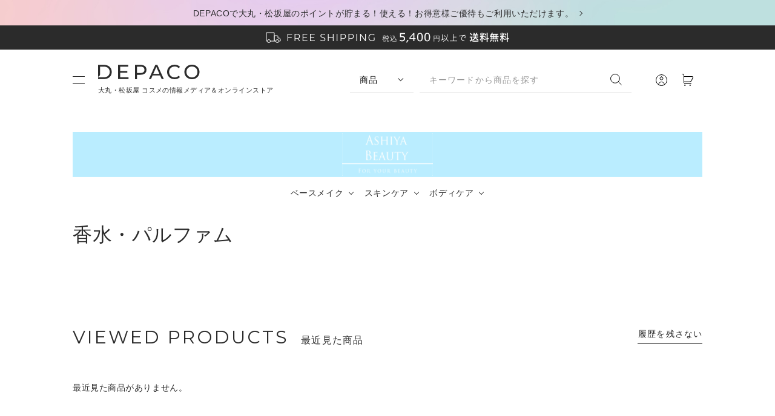

--- FILE ---
content_type: text/html; charset=utf-8
request_url: https://depaco.daimaru-matsuzakaya.jp/shop/c/cashiyabeauty07perfum/
body_size: 13885
content:
<!DOCTYPE html>
<html data-browse-mode="P" lang="ja" >
<head>
<meta charset="UTF-8">
<title>アシヤビューティ（ASHIYA BEAUTY）香水・パルファムの通販｜DEPACO 大丸・松坂屋 コスメストア(並び順：おすすめ順)</title>
<link rel="canonical" href="https://depaco.daimaru-matsuzakaya.jp/shop/c/cashiyabeauty07perfum/">


<meta name="description" content="【税込5,400円以上で送料無料】アシヤビューティ（ASHIYA BEAUTY）の香水・パルファムに関する商品一覧ページです。アシヤビューティ（ASHIYA BEAUTY）の購入は大丸松坂屋のコスメ・化粧品・ビューティー公式通販サイトDEPACO（デパコ）。アシヤビューティ（ASHIYA BEAUTY）の新着・人気商品が見つかる・買える！美容部員とのオンライン相談サービスもご用意。(並び順：おすすめ順)">
<meta name="keywords" content="並び順：おすすめ順,大丸,松坂屋,通販,買い物,ショッピング,百貨店,デパート,コスメ,化粧品">

<meta name="wwwroot" content="" />
<meta name="rooturl" content="https://depaco.daimaru-matsuzakaya.jp" />
<meta name="viewport" content="width=1200">
<link rel="stylesheet" type="text/css" href="https://ajax.googleapis.com/ajax/libs/jqueryui/1.12.1/themes/ui-lightness/jquery-ui.min.css">
<link rel="stylesheet" type="text/css" href="https://maxcdn.bootstrapcdn.com/font-awesome/4.7.0/css/font-awesome.min.css">
<link rel="stylesheet" type="text/css" href="/css/sys/reset.css">
<link rel="stylesheet" type="text/css" href="/css/sys/base.css">
<link rel="stylesheet" type="text/css" href="/css/sys/block_icon_image.css">
<link rel="stylesheet" type="text/css" href="/css/usr/firstview_category.css">




<link rel="stylesheet" type="text/css" href="/css/sys/base_form.css" media="print" onload="this.media='all'">
<link rel="stylesheet" type="text/css" href="/css/sys/base_misc.css" media="print" onload="this.media='all'">
<link rel="stylesheet" type="text/css" href="/css/sys/layout.css" media="print" onload="this.media='all'">
<link rel="stylesheet" type="text/css" href="/css/sys/block_common.css" media="print" onload="this.media='all'">
<link rel="stylesheet" type="text/css" href="/css/sys/block_customer.css" media="print" onload="this.media='all'">
<link rel="stylesheet" type="text/css" href="/css/sys/block_goods.css" media="print" onload="this.media='all'">
<link rel="stylesheet" type="text/css" href="/css/sys/block_order.css" media="print" onload="this.media='all'">
<link rel="stylesheet" type="text/css" href="/css/sys/block_misc.css" media="print" onload="this.media='all'">
<link rel="stylesheet" type="text/css" href="/css/sys/block_store.css" media="print" onload="this.media='all'">
<link rel="stylesheet" type="text/css" href="/css/sys/block_page_category.css" media="print" onload="this.media='all'">
<link rel="stylesheet" type="text/css" href="/css/sys/block_page.css" media="print" onload="this.media='all'">
<script src="https://ajax.googleapis.com/ajax/libs/jquery/3.5.1/jquery.min.js" defer></script>
<script src="https://ajax.googleapis.com/ajax/libs/jqueryui/1.12.1/jquery-ui.min.js" defer></script>
<script src="/lib/js.cookie.js" defer></script>
<script src="/lib/jquery.balloon.js" defer></script>
<script src="/lib/goods/jquery.tile.min.js" defer></script>
<script src="/lib/modernizr-custom.js" defer></script>
<script src="/js/sys/tmpl.js" defer></script>
<script src="/js/sys/msg.js" defer></script>
<script src="/js/sys/sys.js" defer></script>
<script src="/js/sys/common.js" defer></script>
<script src="/js/sys/search_suggest.js" defer></script>
<script src="/js/sys/ui.js" defer></script>
<script src="/js/sys/dmp_data_send.js" ></script>



<!-- Google Tag Manager -->
<script>(function(w,d,s,l,i){w[l]=w[l]||[];w[l].push({'gtm.start':
new Date().getTime(),event:'gtm.js'});var f=d.getElementsByTagName(s)[0],
j=d.createElement(s),dl=l!='dataLayer'?'&l='+l:'';j.async=true;j.src=
'https://www.googletagmanager.com/gtm.js?id='+i+dl;f.parentNode.insertBefore(j,f);
})(window,document,'script','dataLayer','GTM-PMJHMN9');</script>
<!-- End Google Tag Manager -->


<script src="https://lightning-recommend.io/js/main.js" id="l-recommend" data-tenant="depaco" defer></script>
<script type="application/l-recommend">
    {
        "setting": {
            "defaultLoading": "lazy",
            "display": true,
            "tracking": true
        },
        "userInfo": {
            "rank": "0"
        }
    }
</script>





	
		<link rel="preconnect" href="https://fonts.googleapis.com">
<link rel="preconnect" href="https://fonts.gstatic.com" crossorigin>
<link href="https://fonts.googleapis.com/css2?family=Lato&family=Lora&family=Montserrat:wght@400;500;700&display=swap" rel="stylesheet">
<link rel="stylesheet" href="https://cdnjs.cloudflare.com/ajax/libs/animate.css/4.0.0/animate.min.css" />
<link rel="stylesheet" type="text/css" href="/css/usr/slick.css" onload="this.media='all'">
<link rel="stylesheet" type="text/css" href="/css/usr/modal-video.min.css"  onload="this.media='all'">
<link rel="stylesheet" type="text/css" href="/css/usr/base.css" onload="this.media='all'">
<link rel="stylesheet" type="text/css" href="/css/usr/base_form.css" onload="this.media='all'">
<link rel="stylesheet" type="text/css" href="/css/usr/base_misc.css" onload="this.media='all'">
<link rel="stylesheet" type="text/css" href="/css/usr/layout.css" onload="this.media='all'">
<link rel="stylesheet" type="text/css" href="/css/usr/block_common.css" onload="this.media='all'">
<link rel="stylesheet" type="text/css" href="/css/usr/block_customer.css" onload="this.media='all'">
<link rel="stylesheet" type="text/css" href="/css/usr/block_goods.css" onload="this.media='all'">
<link rel="stylesheet" type="text/css" href="/css/usr/block_order.css" onload="this.media='all'">
<link rel="stylesheet" type="text/css" href="/css/usr/block_misc.css" onload="this.media='all'">
<link rel="stylesheet" type="text/css" href="/css/usr/block_store.css" onload="this.media='all'">
<link rel="stylesheet" type="text/css" href="/css/usr/block.css" onload="this.media='all'">
<link rel="stylesheet" type="text/css" href="/css/usr/user.css" onload="this.media='all'">
<link rel="stylesheet" type="text/css" href="/css/usr/staff.css" onload="this.media='all'">
<link rel="stylesheet" type="text/css" href="/css/usr/freepage.css" onload="this.media='all'">
<script src="/js/usr/slick.min.js" defer></script>
<script src="/js/usr/smoothScroll.js" defer></script>
<script src="/js/usr/jquery.matchHeight.js" defer></script>
<script src="/js/usr/wow.min.js"defer ></script>
<script src="/js/usr/jquery-modal-video.min.js" defer></script>
<script src="/js/usr/tmpl.js" defer></script>
<script src="/js/usr/msg.js" defer></script>
<script src="/js/usr/user.js" defer></script>
<script src="/lib/lazysizes.min.js" defer></script>
<link rel="SHORTCUT ICON" href="/favicon.ico">
<script type="text/javascript" src="/StaffContent/assets/js/staffstart-analytics.js" defer></script>
<script type="text/javascript" src="https://dev-depaco-static.staff-start.com/js/track/v3.0/staffstart.dev-mall.min.js" defer></script>
<script src="/js/usr/staff_posts_compiled.js" defer></script>
<link rel="stylesheet" href="https://cdn.jsdelivr.net/npm/swiper@11/swiper-bundle.min.css" />
<script src="https://cdn.jsdelivr.net/npm/swiper@11/swiper-bundle.min.js"></script>
<meta name="google-site-verification" content="6aG0O9bntGDZvJH3lcA7o5py4u2V1GmuBftXdbayL7M" />
		
	


	<script src="/js/usr/category.js" defer></script>

<!-- etm meta -->
<meta property="etm:device" content="desktop" />
<meta property="etm:page_type" content="goodslist" />
<meta property="etm:cart_item" content="[]" />
<meta property="etm:attr" content="" />

<script src="/js/sys/goods_ajax_cart.js" defer></script>
<script src="/js/sys/goods_ajax_bookmark.js" defer></script>
<script src="/js/sys/goods_ajax_quickview.js" defer></script>
<meta property="ecb:GATrackingCode" content="G-X4ML4CR5C6">
<!-- Global site tag (gtag.js) - Google Analytics -->
<script async src="https://www.googletagmanager.com/gtag/js?id=G-X4ML4CR5C6"></script>
<script>
  window.dataLayer = window.dataLayer || [];
  function gtag(){dataLayer.push(arguments);}

  gtag('js', new Date());

var trackingcode_dmp = 'G-X4ML4CR5C6';
var guid = '00000000-0000-0000-0000-000000000000';
if (guid != '00000000-0000-0000-0000-000000000000'){
    gtag('event', 'getGuid', {
        'guid': guid,
        'send_to': trackingcode_dmp
});}



</script>






</head>
<body class="page-category" 

		

>

<!-- Google Tag Manager (noscript) -->
<noscript><iframe src="https://www.googletagmanager.com/ns.html?id=GTM-PMJHMN9"
height="0" width="0" style="display:none;visibility:hidden"></iframe></noscript>
<!-- End Google Tag Manager (noscript) -->





<div class="wrapper">
	
		
		
			
							<div id="pageTop" ></div>
							    
    <div class="block-top-message ">
      <div class="block-base-container">

      
        
          <p><a href=/shop/pages/importantnews_id.aspx>DEPACOで大丸・松坂屋のポイントが貯まる！使える！お得意様ご優待もご利用いただけます。</a></p>
        
      

      </div>
    </div>

							   <div class="block-top-message-2 ">
      <div class="block-base-container">
       <img src="/img/usr/top_message/pc/top_message.png" srcset="/img/usr/top_message/pc/top_message@2x.png 2x" alt="税込5,400円以上で送料無料">
      </div>
    </div>

    <header id="header" class="pane-header " data-scroll-header>
      <div class="block-header-inner">
        <div class="container">
          <div class="block-header-menu js-header-menu-switch"><span></span><span></span></div>
          <h1 class="block-header-logo">
            <a class="block-header-logo--link" href="https://depaco.daimaru-matsuzakaya.jp/shop/default.aspx"><img class="block-header-logo--img" alt="コスメ・化粧品通販なら大丸・松坂屋のコスメストアDEPACO(デパコ)" src="/img/usr/common/pc/logo.png" srcset="/img/usr/common/pc/logo@2x.png 2x">
			  <p>大丸・松坂屋 コスメの情報メディア＆オンラインストア</p></a>
          </h1>
			<div class="block-header-search-form">
            <div class="block-header-search-form-switch">
              <select class="js-header-search-switch">
                <option value="js-header-search-1" selected>商品</option>
                <option value="js-header-search-2">記事</option>
              </select>
            </div>
            <div class="block-header-search-form-target">
              <div class="target-item js-header-search-1 is-active">
                <form name="frmSearch" method="get" action="/shop/goods/search.aspx">
                  <input type="hidden" name="search" value="x">
                  <input class="block-header-search--keyword js-suggest-search" type="text" value="" tabindex="1" id="keyword" placeholder="キーワードから商品を探す" title="キーワードから商品を探す" name="keyword" data-suggest-submit="on" autocomplete="off">
                  <button class="block-header-search--submit" type="submit" tabindex="1" name="search" value="search"><img src="/img/usr/common/pc/icon_search.png" srcset="/img/usr/common/pc/icon_search@2x.png 2x" alt="検索する"></button>
                </form>
              </div>
              <div class="target-item js-header-search-2">
                <form action="/articles/list/">
                  <input type="text" name="tag" class="block-header-search--keyword" placeholder="キーワードから記事を探す" autocomplete="off">
                  <button class="block-header-search--submit" type="submit" tabindex="1"><img src="/img/usr/common/pc/icon_search.png" srcset="/img/usr/common/pc/icon_search@2x.png 2x" alt="検索する"></button>
                </form>
              </div>
            </div>
          </div>
          <div class="block-headernav">
            <ul class="block-headernav--item-list">
              <li class="list-user"><a href="/shop/customer/menu.aspx"><img src="/img/usr/common/pc/icon_user.png" srcset="/img/usr/common/pc/icon_user@2x.png 2x" alt="マイページ"></a></li>
              <li class="list-cart"><a href="/shop/cart/cart.aspx"><span class="block-headernav--cart-count js-cart-count"></span><img src="/img/usr/common/pc/icon_cart.png" srcset="/img/usr/common/pc/icon_cart@2x.png 2x" alt="カート"></a></li>
            </ul>
          </div>
        </div>
        <nav class="pane-globalnav js-header-menu-target">
          <div class="block-globalnav-bg"></div>
          <div class="block-globalnav-body">
            <div class="block-globalnav-top block-base-container">
              <div class="block-globalnav-top-admin">
                <ul>
                  <li>
                    <a href="/shop/customer/menu.aspx">
                      <img src="/img/usr/common/pc/icon_user.png" srcset="/img/usr/common/pc/icon_user@2x.png 2x" alt="ログイン">
                      <span>ログイン</span>
                    </a>
                  </li>
                  <li>
                    <a href="https://depaco.daimaru-matsuzakaya.jp/shop/customer/entryonetimepasswordsend.aspx">
                      <img src="/img/usr/common/pc/icon_register.png" srcset="/img/usr/common/pc/icon_register@2x.png 2x" alt="新規会員登録">
                      <span>新規会員登録</span>
                    </a>
                  </li>
                </ul>
              </div>
            </div>
			   <!--/.block-globalnav-top-->
            <div class="block-btns-search">
              <ul class="block-base-container">
                <li>
                  <a href="/shop/brand/list.aspx">
                    <div class="txt-en">BRAND</div>
                    <div class="txt-ja">ブランドから商品を探す</div>
                  </a>
                </li>
				  <li>
                  <a href="https://depaco.daimaru-matsuzakaya.jp/shop/e/enewitem/">
                    <div class="txt-en">NEW ITEMS</div>
                    <div class="txt-ja">新着商品を探す</div>
                  </a>
                </li>
                <li>
                  <a href="/shop/goods/search.aspx?search=x&keyword=%E9%99%90%E5%AE%9A%E5%93%81&search=search">
                    <div class="txt-en">LIMITED</div>
                    <div class="txt-ja">限定品を探す</div>
                  </a>
                </li>
              </ul>
            </div>
			  <!-- /.block-btns-search -->
            <div class="block-globalnav-category block-base-container">
              <div class="block-globalnav-h2">
                <h2>
                  <div class="txt-en">CATEGORY</div>
                  <div class="txt-ja">カテゴリ</div>
                </h2>
                <div class="block-more-btn"><a href="/shop/r/">view more</a></div>
              </div>
              <div class="block-globalnav-category-list">
                <ul class="block-globalnav-category-items">
                  <li class="block-globalnav-category-item">
                    <div class="list-main-ttl js-gnav_category-switch">キット・コフレ</div>
                    <div class="list-sub-menu js-gnav_category-target">
                      <div class="list-sub-menu-inner">
                        <ul>
							<li><a href="/shop/r/r01setkit/">すべて</a></li>
                          <li><a href="/shop/r/r01makeup/">メイク</a></li>
                          <li><a href="/shop/r/r01skinca/">スキンケア</a></li>
                          <li><a href="/shop/r/r01hairca/">ヘアケア</a></li>
                          <li><a href="/shop/r/r01bodyca/">ボディケア</a></li>
                          <li><a href="/shop/r/r01basema/">ベースメイク</a></li>
                          <li><a href="/shop/r/r01fragra/">フレグランス</a></li>
                          <li><a href="/shop/r/r01trial0/">トライアル</a></li>
							<li><a href="/shop/r/r01travel/">トラベルキット</a></li>
							<li><a href="/shop/r/r01happyb/">ハッピーバッグ</a></li>
                        </ul>
                      </div>
                    </div>
                  </li>
                  <li class="block-globalnav-category-item">
                    <div class="list-main-ttl js-gnav_category-switch">メイクアップ</div>
                    <div class="list-sub-menu js-gnav_category-target">
                      <div class="list-sub-menu-inner">
                        <ul>
							<li><a href="/shop/r/r02makeup/">すべて</a></li>
                            <li><a href="/shop/r/r02poeyes/">パウダーアイシャドウ</a></li>
							<li><a href="/shop/r/r02creyes/">クリームアイシャドウ・ジェルアイシャドウ</a></li>
							<li><a href="/shop/r/r02eyebas/">アイメイクアップベース</a></li>
							<li><a href="/shop/r/r02peeyel/">ペンシルアイライナー</a></li>
							<li><a href="/shop/r/r02lieyel/">リキッドアイライナー・ジェルアイライナー</a></li>
							<li><a href="/shop/r/r02eyebro/">アイブロウ・眉マスカラ</a></li>
							<li><a href="/shop/r/r02mascar/">マスカラ・マスカラ下地</a></li>
							<li><a href="/shop/r/r02000lip/">リップ</a></li>
							<li><a href="/shop/r/r02grolip/">リップグロス・オイル・トップコート</a></li>
							<li><a href="/shop/r/r02linlip/">リップライナー</a></li>
							<li><a href="/shop/r/r02mcrlip/">リップクリーム・下地</a></li>
							<li><a href="/shop/r/r020cheek/">チーク</a></li>
							<li><a href="/shop/r/r02nail00/">ネイル・ジェルネイル</a></li>
							<li><a href="/shop/r/r02nailca/">ネイルケア</a></li>
							<li><a href="/shop/r/r02polish/">除光液</a></li>
                        </ul>
                      </div>
                    </div>
                  </li>
                  <li class="block-globalnav-category-item">
                    <div class="list-main-ttl js-gnav_category-switch">ベースメイク</div>
                    <div class="list-sub-menu js-gnav_category-target">
                      <div class="list-sub-menu-inner">
                        <ul>
							<li><a href="/shop/r/r03basema/">すべて</a></li>
                            <li><a href="/shop/r/r03baseco/">化粧下地・コントロールカラー</a></li>
							<li><a href="/shop/r/r03pofoun/">パウダーファンデーション</a></li>
							<li><a href="/shop/r/r03lifoun/">リキッドファンデーション</a></li>
							<li><a href="/shop/r/r03crfoun/">クリームファンデーション</a></li>
							<li><a href="/shop/r/r03cufoun/">クッションファンデーション</a></li>
							<li><a href="/shop/r/r03stfoun/">スティックファンデーション</a></li>
							<li><a href="/shop/r/r03bbcccr/">BBクリーム・CCクリーム</a></li>
							<li><a href="/shop/r/r03concea/">コンシーラー</a></li>
							<li><a href="/shop/r/r03facepo/">フェイスパウダー</a></li>
							<li><a href="/shop/r/r03highli/">ハイライト・シェーディング</a></li>
                        </ul>
                      </div>
                    </div>
                  </li>
                  <li class="block-globalnav-category-item">
                    <div class="list-main-ttl js-gnav_category-switch">スキンケア</div>
                    <div class="list-sub-menu js-gnav_category-target">
                      <div class="list-sub-menu-inner">
                        <ul>
							<li><a href="/shop/r/r04skinca/">すべて</a></li>
                            <li><a href="/shop/r/r04000cle/">クレンジング</a></li>
							<li><a href="/shop/r/r04oilcle/">オイルクレンジング</a></li>
							<li><a href="/shop/r/r04remove/">ポイントメイクリムーバー</a></li>
							<li><a href="/shop/r/r04facewa/">洗顔料</a></li>
							<li><a href="/shop/r/r04faceso/">洗顔石鹸</a></li>
							<li><a href="/shop/r/r04facesc/">洗顔スクラブ</a></li>
							<li><a href="/shop/r/r040000to/">化粧水</a></li>
							<li><a href="/shop/r/r04mistto/">導入化粧水・ふき取り化粧水・ミスト化粧水</a></li>
							<li><a href="/shop/r/r04lotion/">乳液</a></li>
							<li><a href="/shop/r/r04cream0/">クリーム</a></li>
							<li><a href="/shop/r/r04serum0/">美容液・美容オイル</a></li>
							<li><a href="/shop/r/r04eyecre/">目元美容液・アイクリーム</a></li>
							<li><a href="/shop/r/r04eyelas/">まつ毛美容液</a></li>
							<li><a href="/shop/r/r04famask/">パック・フェイスマスク</a></li>
							<li><a href="/shop/r/r04shmask/">シートマスク</a></li>
							<li><a href="/shop/r/r04sunfac/">日焼け止め（フェイス）</a></li>
							<li><a href="/shop/r/r04skingo/">スキンケアグッズ</a></li>
							<li><a href="/shop/r/r04scrlip/">リップクリーム・バーム</a></li>
                        </ul>
                      </div>
                    </div>
                  </li>
                  <li class="block-globalnav-category-item">
                    <div class="list-main-ttl js-gnav_category-switch">ボディケア</div>
                    <div class="list-sub-menu js-gnav_category-target">
                      <div class="list-sub-menu-inner">
                        <ul>
							<li><a href="/shop/r/r05bodyca/">すべて</a></li>
                            <li><a href="/shop/r/r05bodywa/">ボディウォッシュ・石鹸・ボディソープ・シャワージェル</a></li>
							<li><a href="/shop/r/r05bodycr/">ボディクリーム・ボディミルク</a></li>
							<li><a href="/shop/r/r05bodyoi/">ボディオイル</a></li>
							<li><a href="/shop/r/r05bodysc/">ボディスクラブ</a></li>
							<li><a href="/shop/r/r05sunbod/">日焼け止め（ボディ）</a></li>
							<li><a href="/shop/r/r05deodor/">制汗・デオドラント・ボディミスト</a></li>
							<li><a href="/shop/r/r05bathsa/">入浴料・バスソルト</a></li>
							<li><a href="/shop/r/r05remove/">脱毛･除毛</a></li>
							<li><a href="/shop/r/r05femtec/">デリケートゾーンケア</a></li>
							<li><a href="/shop/r/r05handcr/">ハンドクリーム・ハンドケア</a></li>
							<li><a href="/shop/r/r05handwa/">ハンドウォッシュ・ハンドソープ</a></li>
							<li><a href="/shop/r/r05oralca/">オーラルケア・歯磨き</a></li>
							<li><a href="/shop/r/r05footca/">フットケア</a></li>
                        </ul>
                      </div>
                    </div>
                  </li>
                </ul>
                <ul class="block-globalnav-category-items">
                  <li class="block-globalnav-category-item">
                    <div class="list-main-ttl js-gnav_category-switch">ヘアケア</div>
                    <div class="list-sub-menu js-gnav_category-target">
                      <div class="list-sub-menu-inner">
                        <ul>
							<li><a href="/shop/r/r06hairca/">すべて</a></li>
                          <li><a href="/shop/r/r06shampo/">シャンプー</a></li>
                          <li><a href="/shop/r/r06condit/">コンディショナー</a></li>
                          <li><a href="/shop/r/r06treat1/">トリートメント・ヘアパック</a></li>
                          <li><a href="/shop/r/r06treat2/">洗い流さないトリートメント</a></li>
                          <li><a href="/shop/r/r06hairoi/">ヘアオイル・ヘアミルク</a></li>
                          <li><a href="/shop/r/r06scalpc/">スカルプケア</a></li>
                          <li><a href="/shop/r/r06stylin/">スタイリング料</a></li>
                        </ul>
                      </div>
                    </div>
                  </li>
                  <li class="block-globalnav-category-item">
                    <div class="list-main-ttl js-gnav_category-switch">フレグランス</div>
                    <div class="list-sub-menu js-gnav_category-target">
                      <div class="list-sub-menu-inner">
                        <ul>
							<li><a href="/shop/r/r07fragra/">すべて</a></li>
                          <li><a href="/shop/r/r07perfum/">香水・パルファム</a></li>
                          <li><a href="/shop/r/r07hairmi/">ヘアミスト</a></li>
                          <li><a href="/shop/r/r07roomfr/">ルームフレグランス・ファブリックミスト</a></li>
                          <li><a href="/shop/r/r07aromao/">アロマオイル・精油</a></li>
                          <li><a href="/shop/r/r07candle/">キャンドル</a></li>
                          <li><a href="/shop/r/r07diffus/">ディフューザー</a></li>
                        </ul>
                      </div>
                    </div>
                  </li>
                  <li class="block-globalnav-category-item">
                    <div class="list-main-ttl js-gnav_category-switch">アクセサリ・ツール</div>
                    <div class="list-sub-menu js-gnav_category-target">
                      <div class="list-sub-menu-inner">
                        <ul>
							<li><a href="/shop/r/r08access/">すべて</a></li>
                          <li><a href="/shop/r/r08brush0/">ブラシ</a></li>
                          <li><a href="/shop/r/r08sponge/">スポンジ・パフ</a></li>
                          <li><a href="/shop/r/r08applic/">チップ</a></li>
                          <li><a href="/shop/r/r08cotton/">コットン</a></li>
                          <li><a href="/shop/r/r08bag000/">ポーチ・バッグ</a></li>
                          <li><a href="/shop/r/r08case00/">ケース・ホルダー</a></li>
							<li><a href="/shop/r/r08bacces/">美容雑貨</a></li>
                          <li><a href="/shop/r/r08falsee/">アイラッシュ・つけまつ毛</a></li>
                          <li><a href="/shop/r/r08curler/">ビューラー</a></li>
                          <li><a href="/shop/r/r08bpaper/">あぶらとり紙</a></li>
							<li><a href="/shop/r/r08hbrush/">ヘアブラシ・コーム</a></li>
                        </ul>
                      </div>
                    </div>
                  </li>
                  <li class="block-globalnav-category-item">
                    <div class="list-main-ttl js-gnav_category-switch">美容機器</div>
                    <div class="list-sub-menu js-gnav_category-target">
                      <div class="list-sub-menu-inner">
                        <ul>
							<li><a href="/shop/r/r09device/">すべて</a></li>
                          <li><a href="/shop/r/r09hdryer/">ドライヤー・ヘアアイロン</a></li>
                          <li><a href="/shop/r/r09facial/">美顔器・スチーマー・ミスト</a></li>
                          <li><a href="/shop/r/r09shower/">シャワーヘッド</a></li>
                          <li><a href="/shop/r/r09removd/">光美容器</a></li>
							<li><a href="/shop/r/r09bodybd/">ボディ用美容機器</a></li>
                        </ul>
                      </div>
                    </div>
                  </li>
                  <li class="block-globalnav-category-item">
                    <div class="list-main-ttl js-gnav_category-switch">インナービューティ</div>
                    <div class="list-sub-menu js-gnav_category-target">
                      <div class="list-sub-menu-inner">
                        <ul>
							<li><a href="/shop/r/r10innerb/">すべて</a></li>
                          <li><a href="/shop/r/r10bfoods/">フード</a></li>
							<li><a href="/shop/r/r10bdrink/">ドリンク</a></li>
							<li><a href="/shop/r/r10bsuppl/">サプリメント・漢方</a></li>
                        </ul>
                      </div>
                    </div>
                  </li>
					</ul>
				  <ul class="block-globalnav-category-items">
					<li class="block-globalnav-category-item">
                    <div class="list-main-ttl js-gnav_category-switch">メンズ</div>
                    <div class="list-sub-menu js-gnav_category-target">
                      <div class="list-sub-menu-inner">
                        <ul>
							<li><a href="/shop/r/r11mens00/">すべて</a></li>
                          <li><a href="/shop/r/r11menssk/">メンズスキンケア</a></li>
                          <li><a href="/shop/r/r11mensma/">メンズメイクアップ</a></li>
                          <li><a href="/shop/r/r11mensbo/">メンズボディケア</a></li>
                          <li><a href="/shop/r/r11mensha/">メンズヘアケア</a></li>
                        </ul>
                      </div>
                    </div>
                  </li>
					<li class="block-globalnav-category-item">
                    <div class="list-main-ttl js-gnav_category-switch">ベビーケア</div>
                    <div class="list-sub-menu js-gnav_category-target">
                      <div class="list-sub-menu-inner">
                        <ul>
							<li><a href="/shop/r/r12baby00/">すべて</a></li>
                          <li><a href="/shop/r/r12babycr/">ベビーローション・ベビーシャンプー・ベビークリーム・ギフトセット</a></li>
                        </ul>
                      </div>
                    </div>
                  </li>
                </ul>
              </div>
            </div>
            <!--/.block-globalnav-category-->
            <div class="block-globalnav-contents block-base-container">
              <div class="block-globalnav-h2">
                <h2>
                  <div class="txt-en">CONTENTS</div>
                  <div class="txt-ja">コンテンツ</div>
                </h2>
              </div>
              <div class="block-globalnav-contents-container">
                <div class="block-globalnav-contents-container-right">
                  <div class="block-globalnav-contents-container-right-list">
                    <ul>
						<li>
                        <a href="/articles/list/list.aspx">
                          <div class="img"><img src="/img/usr/common/pc/icon_menu_articles.png" srcset="/img/usr/common/pc/icon_menu_articles@2x.png 2x" alt="読みもの"></div>
                          <div class="txt">
                            <div class="txt-en">ARTICLES</div>
                      <div class="txt-ja">読みもの</div>
                          </div>
                        </a>
                      </li>
                      <li>
                        <a href="/shop/pages/onlineservices.aspx#Anker2">
                          <div class="img"><img src="/img/usr/common/pc/icon_menu_counseling.png" srcset="/img/usr/common/pc/icon_menu_counseling@2x.png 2x" alt="オンラインカウンセリング予約"></div>
                          <div class="txt">
                            <div class="txt-en">ONLINE COUNSELING</div>
                            <div class="txt-ja">オンラインカウンセリング予約</div>
                          </div>
                        </a>
                      </li>
                      <li>
                        <a href="/shop/pages/onlineservices.aspx#Anker1">
                          <div class="img"><img src="/img/usr/common/pc/icon_menu_webinars.png" srcset="/img/usr/common/pc/icon_menu_webinars@2x.png 2x" alt="ウェビナー予約"></div>
                          <div class="txt">
                            <div class="txt-en">ONLINE SEMINAR</div>
                            <div class="txt-ja">オンラインセミナー予約</div>
                          </div>
                        </a>
                      </li>
                      <li>
                        <a href="/shop/pages/staffpostslist.aspx">
                          <div class="img"><img src="/img/usr/common/pc/icon_menu_voice.png" srcset="/img/usr/common/pc/icon_menu_voice@2x.png 2x" alt="ショップスタッフのおすすめ"></div>
                          <div class="txt">
                            <div class="txt-en">BEAUTY ADVISER’S VOICE</div>
                            <div class="txt-ja">ショップスタッフのおすすめ</div>
                          </div>
                        </a>
                      </li>
                      <li>
                        <a href="https://www.youtube.com/channel/UCZKVkLInOpJ4IE8OsCmRx0Q/videos?view=0&sort=dd&shelf_id=0" target="_blank">
                          <div class="img"><img src="/img/usr/common/pc/icon_menu_movies.png" srcset="/img/usr/common/pc/icon_menu_movies@2x.png 2x" alt="動画アーカイブ"></div>
                          <div class="txt">
                            <div class="txt-en">MOVIES</div>
                            <div class="txt-ja">動画アーカイブ</div>
                          </div>
                        </a>
                      </li>
                    </ul>
                  </div>
                </div>
              </div>
            </div>
			  <!--/.block-globalnav-contents-->
            <div class="block-globalnav-bnrs block-base-container">
              <ul class="block-store-bnrs">
                <li><a href="https://www.daimaru.co.jp/" target="_blank"><img src="/img/usr/common/pc/logo_daimaru.png" srcset="/img/usr/common/pc/logo_daimaru@2x.png 2x" alt="DAIMARU"></a></li>
                <li><a href="https://www.matsuzakaya.co.jp/" target="_blank"><img src="/img/usr/common/pc/logo_matsuzakaya.png" srcset="/img/usr/common/pc/logo_matsuzakaya@2x.png 2x" alt="Matsuzakaya"></a></li>
                <li><a href="https://www.daimaru-matsuzakaya.jp/" target="_blank"><img src="/img/usr/common/pc/logo_dm_onlinestore.png" srcset="/img/usr/common/pc/logo_dm_onlinestore_sp.png 2x" alt="大丸松坂屋オンラインストア"></a></li>
                <li><a href="https://amuse-beaute.jp/" target="_blank"><img src="/img/usr/common/pc/logo_amuse_beaute.png" srcset="/img/usr/common/pc/logo_amuse_beaute@2x.png 2x" alt="Amuse Beaut&#233;"></a></li>
              </ul>
            </div>
			  <!--/.block-globalnav-bnrs-->
            <div class="block-globalnav-footer">
              <div class="block-base-container">
                <div class="block-globalnav-footer-nav-1">
                  <ul>
                    <li><a href="/shop/topic/topicdetaillist.aspx?category=0">お知らせ一覧</a></li>
                    <li><a href="/shop/pages/about.aspx">DEPACOとは</a></li>
                    <li><a href="/shop/pages/guide.aspx">ご利用ガイド</a></li>
                    <li><a href="/shop/pages/faq.aspx">よくあるご質問</a></li>
                    <li><a href="/shop/contact/contact.aspx">お問い合わせ</a></li>
                    <li><a href="javascript:void(0)" id="cobrowse">画面共有</a></li>
                  </ul>
                </div>
                <div class="block-globalnav-footer-nav-2">
                  <ul>
                    <li><a href="https://www.daimaru-matsuzakaya.com/company/outline.html" target="_blank">企業情報</a></li>
                    <li><a href="https://www.j-front-retailing.com/" target="_blank">J. フロント リテイリング株式会社</a></li>
                    <li><a href="https://www.daimaru-matsuzakaya.com/" target="_blank">株式会社 大丸松坂屋百貨店</a></li>
                    <li><a href="/shop/pages/terms.aspx">会員規約</a></li>
                    <li><a href="/shop/pages/sctl.aspx">特定商取引法に基づく表記</a></li>
                  </ul>
				  <ul>
                    <li><a href="https://www.daimaru-matsuzakaya.com/privacy.html" target="_blank">個人情報保護基本方針</a></li>
                    <li><a href="https://www.daimaru-matsuzakaya.com/hp-policy/" target="_blank">ホームページのプライバシーポリシー</a></li>
                    <li><a href="https://dmdepart.jp/socialpolicy/" target="_blank">ソーシャルメディアポリシー</a></li>
					<li><a href="https://dmdepart.jp/siteinfo/" target="_blank">サイトのご利用にあたって</a></li>
                  </ul>
                </div>
                <div class="block-globalnav-footer-sns">
                  <ul>
                    <li><a href="https://www.instagram.com/depaco_official/" target="_blank"><img src="/img/usr/common/pc/icon_sns_ig.png" srcset="/img/usr/common/pc/icon_sns_ig@2x.png 2x" alt="Instagram"></a></li>
                    <!--<li><a href="#"><img src="/img/usr/common/pc/icon_sns_ln.png" srcset="/img/usr/common/pc/icon_sns_ln@2x.png 2x" alt="LINE"></a></li>!-->
                    <li><a href="https://twitter.com/depaco_official?s=21"><img src="/img/usr/common/pc/icon_sns_tw.png" srcset="/img/usr/common/pc/icon_sns_tw@2x.png 2x" alt="X(旧Twitter)"></a></li>
                    <li><a href="https://www.facebook.com/DEPACO.official/" target="_blank"><img src="/img/usr/common/pc/icon_sns_fb.png" srcset="/img/usr/common/pc/icon_sns_fb@2x.png 2x" alt="Facebook"></a></li>
                  </ul>
                </div>
              </div>
            </div>
          </div>
        </nav>
		   <!-- /.pane-globalnav -->
      </div>
    </header>



<!-- <div class="block-header-tag-list ">
      <div class="block-base-container">
        <div class="block-header-tag-list-container js-header-search-1 is-active">
          <ul>
            <li class="bg_black"><a href="/shop/brand/list.aspx">ブランド一覧</a></li>
            <li class="bg_black"><a href="/shop/r/">カテゴリ一覧</a></li>
            <li><a href="/shop/e/esfukunew/">福袋</a></li>
            <li><a href="/shop/pages/specialedition-holidaycollection.aspx">ホリデイコスメ・コフレ</a></li>
            <li><a href="/shop/pages/specialedition-2512.aspx">DEPACOベストコスメ</a></li>
            <li><a href="/shop/pages/specialedition-fragrances.aspx">フレグランス</a></li>
            <li><a href="/shop/pages/2025petit_gift.aspx">プチギフト</a></li>
            <li><a href="/shop/e/esvitac/">ビタミンC</a></li>
            <li><a href="/shop/e/esretinol/">レチノール</a></li>
            <li><a href="/shop/e/esrefill/">レフィル</a></li>
            <li><a href="/shop/goods/search.aspx?search=x&keyword=%E9%99%90%E5%AE%9A%E5%93%81&search=search">限定品</a></li>
            <li><a href="/shop/goods/search.aspx?search=x&keyword=%E7%BE%8E%E7%99%BD&search=search">美白</a></li>
            <li><a href="/shop/goods/search.aspx?search=x&keyword=UV&search=search">UV</a></li>
            <li><a href="/shop/goods/search.aspx?search=x&keyword=%E4%BF%9D%E6%B9%BF&search=search">保湿</a></li>
            <li><a href="/shop/goods/search.aspx?search=x&keyword=%E5%8C%96%E7%B2%A7%E6%B0%B4&search=search">化粧水</a></li>
            <li><a href="/shop/goods/search.aspx?search=x&keyword=%E3%83%AA%E3%83%83%E3%83%97&search=search">リップ</a></li>
            <li><a href="/shop/pages/furusato-natural.aspx">ナチュラルコスメ</a></li>
            <li><a href="/shop/pages/furusato-natural.aspx#furusato">ふるさとコスメ</a></li>
          </ul>
        </div>
        <div class="block-header-tag-list-container js-header-search-2">
          <ul>
            <li><a href="/shop/pages/specialedition-2512.aspx">べストコスメ</a></li>
            <li><a href="/articles/list?tag=予算別コスメ">予算別コスメ</a></li>
            <li><a href="/shop/pages/specialedition-matome-gift.aspx">プレゼント</a></li>
            <li><a href="/articles/list?tag=タイプ別チェック">タイプ別チェック</a></li>
            <li><a href="/articles/list?tag=イエベブルベ">イエベブルベ</a></li>
            <li><a href="/shop/pages/specialedition-fragrances.aspx">フレグランス案内</a></li>
            <li><a href="/articles/list?tag=DEPACO占い">DEPACO占い</a></li>
            <li><a href="/articles/list?tag=スック">スック</a></li> 
            <li><a href="/articles/list?tag=美容液・美容オイル">美容液・美容オイル</a></li>
          </ul>
        </div>
      </div>
    </div> -->
					
						
					
			
		
	
	<!-- start kokokarabody -->
	
<div class="pane-topic-path">
	<div class="container">
		<div class="block-topic-path"></div>
	</div>
</div>
<div class="pane-contents">
<div class="container">

<div class="pane-left-menu">



</div>

<main class="pane-main">
<div class="block-category-list">


<div class="block-category-list--header-freespace"><h1 class="block-brand-h1">
  <figure class="pc-only"><a href="/shop/c/cashiyabeauty/"><img class="lazyload" src="/img/usr/lazyloading.png" data-src="/img/usr/brand/ashiyabeauty/top/logo_ashiyabeauty.png" alt="アシヤビューティ（ASHIYA BEAUTY）の通販"></a></figure>
  <figure class="sp-only"><a href="/shop/c/cashiyabeauty/"><img class="lazyload" src="/img/usr/lazyloading.png" data-src="/img/usr/brand/ashiyabeauty/top/logo_ashiyabeauty@2x.png" alt="アシヤビューティ（ASHIYA BEAUTY）の通販"></a></figure>
</h1></div>

<div class="ashiyabeauty block-brand-category block-base-container">
	<div class="ashiyabeauty block-brand-category-content js-acr-next-target">
		<ul class="brand-category-layer-1st-items item-center">
			
<li class="brand-category-layer-1st-item js-pc-brand_category-switch">
	<div class="brand-category-main-ttl js-acr-next-switch">ベースメイク</div>
		<div class="brand-category-layer-2nd js-pc-brand_category-target js-acr-next-target">
		<ul class="brand-category-layer-2nd-items">
		

	
		
		<li class="brand-category-layer-2nd-item"> <a href="https://depaco.daimaru-matsuzakaya.jp/shop/c/cashiyabeauty03basema/" class="brand-category-ttl">すべて</a></li>
		
	



	
		
		
		<li class="brand-category-layer-2nd-item"> <a href="https://depaco.daimaru-matsuzakaya.jp/shop/c/cashiyabeauty03bbcccr/" class="brand-category-ttl">BBクリーム・CCクリーム</a></li>
		
		
	



	
		
		
		<li class="brand-category-layer-2nd-item"> <a href="https://depaco.daimaru-matsuzakaya.jp/shop/c/cashiyabeauty03facepo/" class="brand-category-ttl">フェイスパウダー</a></li>
		
		
	


		</ul>
	</div>
</li>


<li class="brand-category-layer-1st-item js-pc-brand_category-switch">
	<div class="brand-category-main-ttl js-acr-next-switch">スキンケア</div>
		<div class="brand-category-layer-2nd js-pc-brand_category-target js-acr-next-target">
		<ul class="brand-category-layer-2nd-items">
		

	
		
		<li class="brand-category-layer-2nd-item"> <a href="https://depaco.daimaru-matsuzakaya.jp/shop/c/cashiyabeauty04skinca/" class="brand-category-ttl">すべて</a></li>
		
	



	
		
		
		<li class="brand-category-layer-2nd-item"> <a href="https://depaco.daimaru-matsuzakaya.jp/shop/c/cashiyabeauty04facewa/" class="brand-category-ttl">洗顔料</a></li>
		
		
	



	
		
		
		<li class="brand-category-layer-2nd-item"> <a href="https://depaco.daimaru-matsuzakaya.jp/shop/c/cashiyabeauty04cream0/" class="brand-category-ttl">クリーム</a></li>
		
		
	



	
		
		
		<li class="brand-category-layer-2nd-item"> <a href="https://depaco.daimaru-matsuzakaya.jp/shop/c/cashiyabeauty04serum0/" class="brand-category-ttl">美容液・美容オイル</a></li>
		
		
	



	
		
		
		<li class="brand-category-layer-2nd-item"> <a href="https://depaco.daimaru-matsuzakaya.jp/shop/c/cashiyabeauty04eyecre/" class="brand-category-ttl">目元美容液・アイクリーム</a></li>
		
		
	



	
		
		
		<li class="brand-category-layer-2nd-item"> <a href="https://depaco.daimaru-matsuzakaya.jp/shop/c/cashiyabeauty04famask/" class="brand-category-ttl">パック・フェイスマスク</a></li>
		
		
	


		</ul>
	</div>
</li>


<li class="brand-category-layer-1st-item js-pc-brand_category-switch">
	<div class="brand-category-main-ttl js-acr-next-switch">ボディケア</div>
		<div class="brand-category-layer-2nd js-pc-brand_category-target js-acr-next-target">
		<ul class="brand-category-layer-2nd-items">
		

	
		
		<li class="brand-category-layer-2nd-item"> <a href="https://depaco.daimaru-matsuzakaya.jp/shop/c/cashiyabeauty05bodyca/" class="brand-category-ttl">すべて</a></li>
		
	



	
		
		
		<li class="brand-category-layer-2nd-item"> <a href="https://depaco.daimaru-matsuzakaya.jp/shop/c/cashiyabeauty05bodyoi/" class="brand-category-ttl">ボディオイル</a></li>
		
		
	


		</ul>
	</div>
</li>


		</ul>
	</div>
</div>



<div class="block-category-list--promotion-freespace">

</div>





<div class="block-category-list--sub"></div>



<div class="block-category-list--event"><h1 class="block-brand-h1-txt block-base-container">香水・パルファム</h1></div>


<div class="block-category-list--campaign">
<div class="block-brand-bnr-list-2 block-base-container">
    <ul class="col-1">
        
    </ul>
</div>
</div>



<script type="text/template" id="js_crsirefo">54f459952ed09a9d5ccae0615e0bebb2421af2f0cc761dbf51f77be998bc8686</script>
<script src="/js/sys/js_crsirefo.js" defer></script>






<script src="/js/usr/category_style.js" defer></script>

</div>
</main>
<div class="pane-right-menu">
<div id="block_of_itemhistory" class="block-recent-item" data-currentgoods="">

</div>
<script src="/js/sys/top_goodshistory.js" defer></script>

</div>
</div>
</div>





	<!-- end   kokokarabody -->
	
			
		<footer class="pane-footer">
			<div class="container">
				<p id="footer_pagetop" class="block-page-top"><a href="#header"></a></p>
				
				
					
							        <div class="block-foating_bnr">
          <div class="block-foating_bnr-inner">
            <!--<div class="foating_bnr-consultation js-foating_bnr-target">
              <a href="/shop/pages/onlineservices.aspx#OC01">
                <p><strong>BA</strong>に相談する</p>
                <p>受付中</p>
              </a>
              <div class="close-btn js-foating_bnr-close name-consultation"></div>
            </div>-->
            <!--<div class="foating_bnr-campaign js-foating_bnr-target">
              <a href="/shop/pages/tokutoku.aspx">
            <div class="deadline"><p><span class="hour">8月1日(金)10:00まで</span></p></div>
            <div class="ttl">夏のボーナス<br>トクトク祭を開催中！</div>
            <div class="comment">全員使える<br>3,000円・5,000円・10,000円<br>クーポン</div>
              </a>
              <div class="close-btn js-foating_bnr-close name-campaign"></div>
            </div>-->
          </div>
        </div>
        <div class="block-footer-1">
          <div class="block-footer-benefit block-base-container">
            <div class="block-footer-benefit-ttl"><span>DEPACO</span>は便利＆おトクがいっぱい！</div>
            <div class="block-footer-benefit-list">
              <ul>
                <li>
                  <div class="list-top">
                    <div class="list-icon"><img src="/img/usr/common/pc/footer_benefit_1.png" width="80" height="80" alt="" /></div>
                    <div class="list-comment">
                      DEPACOでの<br />
                      お買い物で大丸・松坂屋のポイントが<br />
                      貯まる。使える。
                    </div>
                  </div>
                  <div class="list-btn"><a href="/shop/pages/point.aspx">ポイント詳細はこちら</a></div>
                </li>
                <li>
                  <div class="list-top">
                    <div class="list-icon"><img src="/img/usr/common/pc/footer_benefit_2.png" width="80" height="80" alt="" /></div>
                    <div class="list-comment">
                      アフターユース可能な素材のおしゃれなギフトラッピング<br />
                      (有料)
                    </div>
                  </div>
                  <div class="list-btn"><a href="/shop/pages/giftwrapping.aspx">ラッピング詳細はこちら</a></div>
                </li>
                <li>
                  <div class="list-top">
                    <div class="list-icon"><img src="/img/usr/common/pc/footer_benefit_3.png" width="80" height="80" alt="" /></div>
                    <div class="list-comment">
                      いつでも<br />
                      税込5,400円以上で送料無料
                    </div>
                  </div>
                </li>
                <li>
                  <div class="list-top">
                    <div class="list-icon"><img src="/img/usr/common/pc/footer_benefit_4.png" width="80" height="80" alt="" /></div>
                    <div class="list-comment">
                      メール配信設定で<br />
                      限定の割引クーポンをプレゼント<br />
                      (不定期)
                    </div>
                  </div>
                  <div class="list-btn"><a href="/shop/pages/guide_siteinfo.aspx#Anker2">メール配信設定はこちら</a></div>
                </li>
              </ul>
            </div>
          </div>
        </div>
        <div class="block-footer-2">
          <div class="block-base-container">
            <div class="block-footer-2-left">
              <div class="block-footer-logo"><img src="/img/usr/common/pc/logo_footer2.png" srcset="/img/usr/common/pc/logo_footer2@2x.png 2x" alt="DEPACO" /></div>
              <div class="block-footer-sns-list">
                <ul>
                  <li><a href="https://www.instagram.com/depaco_official/" target="_blank"><img src="/img/usr/common/pc/icon_sns_ig.png" srcset="/img/usr/common/pc/icon_sns_ig@2x.png 2x" alt="Instagram" /></a></li>
                  <!--<li><a href="#"><img src="/img/usr/common/pc/icon_sns_ln.png" srcset="/img/usr/common/pc/icon_sns_ln@2x.png 2x" alt="LINE"></a></li>!-->
                  <li><a href="https://twitter.com/depaco_official?s=21" target="_blank"><img src="/img/usr/common/pc/icon_sns_tw.png" srcset="/img/usr/common/pc/icon_sns_tw@2x.png 2x" alt="X(旧Twitter)" /></a></li>
                  <li><a href="https://www.facebook.com/DEPACO.official/" target="_blank"><img src="/img/usr/common/pc/icon_sns_fb.png" srcset="/img/usr/common/pc/icon_sns_fb@2x.png 2x" alt="Facebook" /></a></li>
                </ul>
              </div>
              <div class="block-footer-copyright">&copy; Daimaru Matsuzakaya Department Stores Co.Ltd. <br />All Rights Reserved.</div>
            </div>
            <div class="block-footer-2-right">
              <div class="block-footer-nav-1">
                <ul>
                  <li><a href="/shop/topic/topicdetaillist.aspx?category=0">お知らせ一覧</a></li>
                  <li><a href="/shop/pages/about.aspx">DEPACOとは</a></li>
                </ul>
                <ul>
                  <li><a href="/shop/pages/guide.aspx">ご利用ガイド</a></li>
                  <li><a href="/shop/pages/faq.aspx">よくあるご質問</a></li>
                  <li><a href="/shop/contact/contact.aspx">お問い合わせ</a></li>
                  <li><a href="javascript:void(0)" id="cobrowse">画面共有</a></li>
                </ul>
              </div>
              <div class="block-footer-nav-2">
                <ul>
                  <li><a href="https://www.daimaru-matsuzakaya.com/company/outline.html" target="_blank">企業情報</a></li>
                  <li><a href="https://www.j-front-retailing.com/" target="_blank">J. フロント リテイリング株式会社</a></li>
                  <li><a href="https://www.daimaru-matsuzakaya.com/" target="_blank">株式会社 大丸松坂屋百貨店</a></li>
                  <li><a href="/shop/pages/terms.aspx">会員規約</a></li>
                  <li><a href="/shop/pages/sctl.aspx">特定商取引法に基づく表記</a></li>
                  <li><a href="https://www.daimaru-matsuzakaya.com/privacy.html" target="_blank">個人情報保護基本方針</a></li>
                  <li><a href="https://www.daimaru-matsuzakaya.com/hp-policy/" target="_blank">ホームページのプライバシーポリシー</a></li>
                  <li><a href="https://dmdepart.jp/socialpolicy/" target="_blank">ソーシャルメディアポリシー</a></li>
                  <li><a href="https://dmdepart.jp/siteinfo/" target="_blank">サイトのご利用にあたって</a></li>
                </ul>
              </div>
              <div class="block-footer-store-bnrs">
                <p>関連サイト</p>
                <ul>
                  <li><a href="https://www.daimaru.co.jp/" target="_blank"><img src="/img/usr/common/pc/logo_daimaru.png" srcset="/img/usr/common/pc/logo_daimaru@2x.png 2x" alt="DAIMARU" /></a></li>
                  <li><a href="https://www.matsuzakaya.co.jp/" target="_blank"><img src="/img/usr/common/pc/logo_matsuzakaya.png" srcset="/img/usr/common/pc/logo_matsuzakaya@2x.png 2x" alt="Matsuzakaya" /></a></li>
                  <li><a href="https://www.daimaru-matsuzakaya.jp/" target="_blank"><img src="/img/usr/common/pc/logo_dm_onlinestore.png" srcset="/img/usr/common/pc/logo_dm_onlinestore_sp.png 2x" alt="大丸松坂屋オンラインストア"/></a></li>
                  <li><a href="https://amuse-beaute.jp/" target="_blank"><img src="/img/usr/common/pc/logo_amuse_beaute.png" srcset="/img/usr/common/pc/logo_amuse_beaute@2x.png 2x" alt="Amuse Beaut&#233;" /></a></li>
                </ul>
              </div>
            </div>
          </div>
        </div>
					
				
			</div>
		</footer>
	
</div>
	<!-- MessagingService -->
	<script>
	window.__msgsvc = window.__msgsvc || {};
	__msgsvc.hostname = 'masvc-prod02-function-outside-accesslog.azurewebsites.net';
	__msgsvc.tid = 'daimaru-matsuzakaya';
	__msgsvc.gid = '00000000-0000-0000-0000-000000000000';
	__msgsvc.sid = '';
	</script>
	<script src="//masvcuploadprod02storage.blob.core.windows.net/content/msgsvc.js" charset="UTF-8" defer></script>
	<!-- End MessagingService -->


<script type="application/l-recommend">
{
    "options": {
        "currencyPrefix": "",
        "currencySuffix": ""
    }
}
</script>

</body>
</html>


--- FILE ---
content_type: text/css
request_url: https://depaco.daimaru-matsuzakaya.jp/css/usr/block_store.css
body_size: 674
content:
@charset "UTF-8";

/* ----店舗一覧：block-store-list---- */

.block-store-list--area {
  width: 100%;
  display: flex;
  border-top: 1px solid #D7D2CB;
  border-bottom: 1px solid #D7D2CB;
  padding: 10px;
  margin-bottom: 30px;
  float: left;
}

.block-store-list--area-title {
  font-weight: bold;
  margin-right: 10px;
}

.block-store-list--area-anchor ul {
  display: flex;
}

.block-store-list--area-anchor li {
  padding-right: 15px;
}

.block-store-list--area-anchor a {
  text-decoration: underline;
}

.block-store-list--area-anchor a:before {
  content: "＞";
}

.block-store-list--stores {
  margin-bottom: 20px;
}

.block-store-list--stores-title {
  border-bottom: 1px solid #D7D2CB;
  margin-bottom: 20px;
  clear: both;
}

.block-store-list--stores-list {
  display: flex;
  flex-direction: row;
  flex-wrap: wrap;
}

.block-store-list--store {
  width: 400px;
  padding-left: 5px;
}

.block-store-list--store-image {
  width: 400px;
}

.block-store-list--store-image figure {
  background: #f5f5f5;
  width: 390px;
  height: 300px;
}

.block-store-list--store-image figure:hover {
  opacity: 0.7;
}

.block-store-list--store-description {
  padding: 10px;
}

.block-store-list--store-name {
  margin-bottom: 20px;
  font-size: 20px;
}

.block-store-list--store-name a {
  color: #000;
  text-decoration: underline;
}

.block-store-list--store-details {
  display: flex;
  flex-direction: column;
}

.block-store-list--store-details dl {
  display: flex;
}

.block-store-list--store-details dt {
  white-space: nowrap;
}

.block-store-list--store-address {
  width: 100%;
  order: 10;
}

.block-store-list--store-tel {
  width: 100%;
  order: 20;
}

.block-store-list--store-sales-info {
  width: 100%;
  order: 30;
}

.block-store-list--store-regularholiday {
  width: 100%;
  order: 40;
}

.block-store-list--store-access {
  width: 100%;
  order: 50;
}

/* ----店舗詳細：block-store-detail---- */

.block-store-detail--title {
  margin-top: 20px;
  margin-bottom: 20px;
}

.block-store-detail--store-images {
  display: flex;
  flex-flow: wrap;
  margin-bottom: 20px;
}

.block-store-detail--store-src-1 {
  padding: 10px;
  width: 50%;
  order: 10;
}

.block-store-detail--store-src-2 {
  padding: 10px;
  width: 50%;
  order: 20;
}

.block-store-detail--store-src-3 {
  padding: 10px;
  width: 50%;
  order: 30;
}

.block-store-detail--store-src-4 {
  padding: 10px;
  width: 50%;
  order: 40;
}

.block-store-detail--store-src-5 {
  padding: 10px;
  width: 50%;
  order: 50;
}

.block-store-detail--store {
  display: flex;
  margin-bottom: 20px;
}

.block-store-detail--store-info {
  width: 50%;
  display: flex;
  flex-direction: column;
  padding-left: 10px;
  padding-right: 10px;
}

.block-store-detail--store-info dl {
  display: flex;
}

.block-store-detail--store-info dt {
  white-space: nowrap;
}

.block-store-detail--store-address {
  width: 100%;
  order: 10;
}

.block-store-detail--store-tel {
  width: 100%;
  order: 20;
}

.block-store-detail--store-fax {
  width: 100%;
  order: 30;
}

.block-store-detail--store-sales-info {
  width: 100%;
  order: 40;
}

.block-store-detail--store-regularholiday {
  width: 100%;
  order: 50;
}

.block-store-detail--store-etc-sales-info {
  width: 100%;
  order: 60;
}

.block-store-detail--store-access {
  width: 100%;
  order: 70;
}

.block-store-detail--store-comment {
  width: 100%;
  order: 80;
}

.block-store-detail--store-map-info {
  width: 50%;
}

.block-store-detail--store-map {
  display: none;
  width: 100%;
  height: 400px;
}

.block-store-detail--store-separate-map {
  display: none;
  margin-top: 5px;
  text-decoration: underline;
}

.block-store-detail--store-separate-map a:before {
  content: "＞";
}


--- FILE ---
content_type: application/javascript
request_url: https://depaco.daimaru-matsuzakaya.jp/StaffContent/assets/js/staffstart-analytics.js
body_size: 2873
content:

var ecblib = ecblib || {};
ecblib.staffstart = ecblib.staffstart || {};
ecblib.staffstart.analytics = ecblib.staffstart.analytics || {};

(function () {
	'use strict';
	var _analytics = ecblib.staffstart.analytics;
	_analytics.MERCHANT_ID = 'f766cfe4ab46514278164a8cd2dc060c';

	var ADDCART_SELECTOR = '.js-animation-add-cart, .js-enhanced-ecommerce-add-cart, .js-enhanced-ecommerce-add-cart-detail, .btn_cart_l_, .cartbox_ .large_button_';
	var AJAXCART_SCOPE = '';
	var AJAXCART_SELECTOR = '';
	var VARIATION_CART_BUTTON_ID_PREFIX = 'variation_cart_button_';
	var CONVERSION_SELECTOR = '#js-staffstart-conversion-detail';
	var LANDING_TYPE_MASK = '_';
	var TAGKEY = {
		pv: 'ss-content',
		conversion: {
			root: 'ss-purchases',
			detail: 'ss-purchase'
		}
	};
	var PV_CONTENT_TYPE = {
		cordinate: '1',
		article: '2',
		staffreview: '10'
	};

	document.addEventListener('DOMContentLoaded', function () {
		var cid = getUrlParam('ss_cid');
		var CONTNET_ID = {
			cordinate: (typeof cid === 'undefined' ? '' : cid),
			article: (typeof article_id === 'undefined' ? '' : article_id),
			staff: (typeof user_id === 'undefined' ? '' : user_id),
			staffreview: (typeof review_id === 'undefined' ? '' : review_id)
		};
		var SNS_CONTENT_ID = (function () {
			if (CONTNET_ID.cordinate) return CONTNET_ID.cordinate;
			if (CONTNET_ID.staff) return CONTNET_ID.staff;
			return '';
		})();

		var SESSION = '';
		var UID = '';

		/* PV  */
		function CreatePV(content_type, content_id) {
			const pv ={
				content_type : content_type,
				content_id : content_id,
				user_id : UID,
				session_id : SESSION,
			};
			staffStart.pv.sendTrackingRequest(_analytics.MERCHANT_ID, pv);
		}

		/* cart - AjaxCart */
		function SendAddCartAjax() {
			if (AJAXCART_SCOPE === '') return;
			var qtyRegex = new RegExp(/^[0-9]+$/);

			if (AJAXCART_SCOPE === 'document') {
				document.addEventListener('click', function (e) {
					if (!e.target || !PolyfillMatches(e.target, AJAXCART_SELECTOR)) {
						return;
					}

					SendAddCart(e.target, qtyRegex);
				});
			} else {
				var ajaxCart = document.querySelectorAll(AJAXCART_SCOPE);
				Array.prototype.forEach.call(ajaxCart, function (ajaxCartScope) {
					ajaxCartScope.addEventListener('click', function (e) {
						if (!e.target || !PolyfillMatches(e.target, AJAXCART_SELECTOR)) {
							return;
						}

						SendAddCart(e.target, qtyRegex);
					});
				});
			}
		}

		/* cart - CartButton */
		function SendAddCartSimple() {
			var cartElements = document.querySelectorAll(ADDCART_SELECTOR);
			if (cartElements.length === 0) return;
			var qtyRegex = new RegExp(/^[0-9]+$/);

			var excludeSelector = (function () {
				if (AJAXCART_SCOPE === '') return null;
				if (AJAXCART_SCOPE === 'document') return AJAXCART_SELECTOR;
				return AJAXCART_SCOPE + ' ' + AJAXCART_SELECTOR;
			})();

			Array.prototype.forEach.call(cartElements, function (elm) {
				if (excludeSelector && PolyfillMatches(elm, excludeSelector)) return; /* already bind */
				if (IsExcludeSendAddCart(elm)) return;

				elm.addEventListener('click', function (e) {
					SendAddCart(e.target, qtyRegex);
				});
			});
		};

		function IsExcludeSendAddCart(elm) {
			var target_id = elm.id.toLowerCase();
			return target_id.indexOf(VARIATION_CART_BUTTON_ID_PREFIX) === 0;
		};

		function SendAddCart(elm, qtyRegex) {
			if (elm.tagName.toLowerCase() === 'a') {
				SendAddCartLink(elm, qtyRegex);
				return;
			}

			var link = PolyfillClosest(elm, 'a');
			if (link) {
				SendAddCartLink(link, qtyRegex);
				return;
			}

			SendAddCartForm(elm, qtyRegex);
		}

		function SendAddCartLink(elm, qtyRegex) {
			if (!elm || !elm.href) return;

			var query = elm.href.split('?', 2);
			if (query.length === 1) return;

			var params = GetQueryParams(query[1], ['goods', 'qty']);
			ssAddCart(_analytics.MERCHANT_ID, params.goods, qtyRegex.test(params.qty) ? params.qty : '1'); /* staffstart Util */
		}

		function SendAddCartForm(elm, qtyRegex) {
			var form = PolyfillClosest(elm, 'form');
			if (!form) return;

			var goods = form.querySelectorAll('input[name=goods]');
			if (goods.length === 0) goods = form.querySelectorAll('select[name=goods]');
			if (goods.length !== 1) return;

			var qty = form.querySelectorAll('input[name=qty]');
			
			staffStart.cart.sendTrackingRequest(_analytics.MERCHANT_ID,{ product_code:goods[0].value, count:(qty[0] && qtyRegex.test(qty[0].value) ? qty[0].value : '1')});
		}

		/* cv */
		function CreateConversion() {
			var detail = CreateConversionDetailElement();
			if (!detail) return;

			var root = CreateConversionRootElement();
			root.appendChild(detail);

			document.body.appendChild(root);
		}

		function CreateConversionDetailElement() {
			var detailJson = document.querySelector(CONVERSION_SELECTOR);
			if (!detailJson) return;

			detailJson = JSON.parse(detailJson.textContent);
			if (!detailJson || Array.isArray(detailJson.details) === false) return;

			var product_info = '';
			detailJson.details.forEach(function (detail) {
				if (detail.goods === '') return;
				if (product_info) product_info += ',';
				product_info += detail.goods + ':' + detail.price + ':' + detail.qty;
			});

			const cv =[{
				order_id : detailJson.order_id,
				product_info : product_info,
				user_id : UID,
				session_id : SESSION
			},];

			staffStart.cv.sendTrackingRequest(_analytics.MERCHANT_ID, cv);

		}

		function CreateConversionRootElement() {
			var elm = document.createElement('div');
			elm.setAttribute('id', TAGKEY.conversion.root);
			elm.setAttribute('style', 'display:none;');
			return elm;
		}

		/* sns */
		function SendSnsPV() {
			const  ss_external  =  {
				user_id: UID,
				session_id: SESSION,
			};
			staffStart.external.sendTrackingRequest( _analytics.MERCHANT_ID,  ss_external);

		}

		/* polyfill */
		function PolyfillClosest(elm, selector) {
			if (Element.prototype.closest) {
				return elm.closest(selector);
			}

			var selectorUtil = Element.prototype.msMatchesSelector || Element.prototype.webkitMatchesSelector;
			do {
				if (selectorUtil.call(elm, selector)) return elm;
				elm = elm.parentElement || elm.parentNode;
			} while (elm !== null && elm.nodeType === 1);
			return null;
		}

		function PolyfillMatches(elm, selector) {
			if (Element.prototype.matches) {
				return elm.matches(selector);
			}

			var selectorUtil = Element.prototype.msMatchesSelector || Element.prototype.webkitMatchesSelector;
			if (selectorUtil.call(elm, selector)) {
				return true;
			} else {
				return false;
			}
		}

		function GetQueryParams(query, keys) {
			var values = {};

			if (typeof URLSearchParams !== 'undefined') {
				var param = new URLSearchParams(query);
				keys.forEach(function (key) {
					values[key] = param.has(key) ? param.get(key) : '';
				});
			} else {
				var regStr = keys.map(function (key) { return key + '=[^&]+'; }).join('|');
				var regex = new RegExp(regStr, 'gi');
				var params = query.match(regex);
				params.forEach(function (item) {
					var keyvalue = item.split('=');
					values[keyvalue[0]] = keyvalue.length > 1 ? keyvalue[1] : '';
				});
				keys.forEach(function (key) {
					if (values[key] === undefined) values[key] = '';
				});
			}

			return values;
		}

		/* exec */
		SendSnsPV();
		CreateConversion();
		SendAddCartAjax();
		SendAddCartSimple();

		if (CONTNET_ID.cordinate) CreatePV(PV_CONTENT_TYPE.cordinate, CONTNET_ID.cordinate);
		if (CONTNET_ID.article) CreatePV(PV_CONTENT_TYPE.article, CONTNET_ID.article);
		if (CONTNET_ID.staffreview) CreatePV(PV_CONTENT_TYPE.staffreview, CONTNET_ID.staffreview);
		

		function getUrlParam(name) {
			var url = location.href;
			name = name.replace(/[\[\]]/g, "\\$&");
			var regex = new RegExp("[?&]" + name + "(=([^&#]*)|&|#|$)"),
				results = regex.exec(url);
			if (!results) return null;
			if (!results[2]) return '';
			return decodeURIComponent(results[2].replace(/\+/g, " "));
		}
	});
}());


--- FILE ---
content_type: application/javascript
request_url: https://depaco.daimaru-matsuzakaya.jp/js/usr/staff_posts_compiled.js
body_size: 81002
content:
!function(){var t={6124:function(t,e,n){"use strict";if(n(1934),n(5666),n(7694),n.g._babelPolyfill)throw new Error("only one instance of babel-polyfill is allowed");n.g._babelPolyfill=!0;function r(t,e,n){t[e]||Object.defineProperty(t,e,{writable:!0,configurable:!0,value:n})}r(String.prototype,"padLeft","".padStart),r(String.prototype,"padRight","".padEnd),"pop,reverse,shift,keys,values,entries,indexOf,every,some,forEach,map,filter,find,findIndex,includes,join,slice,concat,push,splice,unshift,sort,lastIndexOf,reduce,reduceRight,copyWithin,fill".split(",").forEach((function(t){[][t]&&r(Array,t,Function.call.bind([][t]))}))},7694:function(t,e,n){n(1761),t.exports=n(5645).RegExp.escape},4963:function(t){t.exports=function(t){if("function"!=typeof t)throw TypeError(t+" is not a function!");return t}},3365:function(t,e,n){var r=n(2032);t.exports=function(t,e){if("number"!=typeof t&&"Number"!=r(t))throw TypeError(e);return+t}},7722:function(t,e,n){var r=n(6314)("unscopables"),i=Array.prototype;null==i[r]&&n(7728)(i,r,{}),t.exports=function(t){i[r][t]=!0}},6793:function(t,e,n){"use strict";var r=n(4496)(!0);t.exports=function(t,e,n){return e+(n?r(t,e).length:1)}},3328:function(t){t.exports=function(t,e,n,r){if(!(t instanceof e)||void 0!==r&&r in t)throw TypeError(n+": incorrect invocation!");return t}},7007:function(t,e,n){var r=n(5286);t.exports=function(t){if(!r(t))throw TypeError(t+" is not an object!");return t}},5216:function(t,e,n){"use strict";var r=n(508),i=n(2337),o=n(875);t.exports=[].copyWithin||function(t,e){var n=r(this),a=o(n.length),s=i(t,a),c=i(e,a),u=arguments.length>2?arguments[2]:void 0,f=Math.min((void 0===u?a:i(u,a))-c,a-s),l=1;for(c<s&&s<c+f&&(l=-1,c+=f-1,s+=f-1);f-- >0;)c in n?n[s]=n[c]:delete n[s],s+=l,c+=l;return n}},6852:function(t,e,n){"use strict";var r=n(508),i=n(2337),o=n(875);t.exports=function(t){for(var e=r(this),n=o(e.length),a=arguments.length,s=i(a>1?arguments[1]:void 0,n),c=a>2?arguments[2]:void 0,u=void 0===c?n:i(c,n);u>s;)e[s++]=t;return e}},9490:function(t,e,n){var r=n(3531);t.exports=function(t,e){var n=[];return r(t,!1,n.push,n,e),n}},9315:function(t,e,n){var r=n(2110),i=n(875),o=n(2337);t.exports=function(t){return function(e,n,a){var s,c=r(e),u=i(c.length),f=o(a,u);if(t&&n!=n){for(;u>f;)if((s=c[f++])!=s)return!0}else for(;u>f;f++)if((t||f in c)&&c[f]===n)return t||f||0;return!t&&-1}}},50:function(t,e,n){var r=n(741),i=n(9797),o=n(508),a=n(875),s=n(6886);t.exports=function(t,e){var n=1==t,c=2==t,u=3==t,f=4==t,l=6==t,p=5==t||l,d=e||s;return function(e,s,h){for(var v,y,g=o(e),m=i(g),b=r(s,h,3),_=a(m.length),w=0,x=n?d(e,_):c?d(e,0):void 0;_>w;w++)if((p||w in m)&&(y=b(v=m[w],w,g),t))if(n)x[w]=y;else if(y)switch(t){case 3:return!0;case 5:return v;case 6:return w;case 2:x.push(v)}else if(f)return!1;return l?-1:u||f?f:x}}},7628:function(t,e,n){var r=n(4963),i=n(508),o=n(9797),a=n(875);t.exports=function(t,e,n,s,c){r(e);var u=i(t),f=o(u),l=a(u.length),p=c?l-1:0,d=c?-1:1;if(n<2)for(;;){if(p in f){s=f[p],p+=d;break}if(p+=d,c?p<0:l<=p)throw TypeError("Reduce of empty array with no initial value")}for(;c?p>=0:l>p;p+=d)p in f&&(s=e(s,f[p],p,u));return s}},2736:function(t,e,n){var r=n(5286),i=n(4302),o=n(6314)("species");t.exports=function(t){var e;return i(t)&&("function"!=typeof(e=t.constructor)||e!==Array&&!i(e.prototype)||(e=void 0),r(e)&&null===(e=e[o])&&(e=void 0)),void 0===e?Array:e}},6886:function(t,e,n){var r=n(2736);t.exports=function(t,e){return new(r(t))(e)}},4398:function(t,e,n){"use strict";var r=n(4963),i=n(5286),o=n(7242),a=[].slice,s={},c=function(t,e,n){if(!(e in s)){for(var r=[],i=0;i<e;i++)r[i]="a["+i+"]";s[e]=Function("F,a","return new F("+r.join(",")+")")}return s[e](t,n)};t.exports=Function.bind||function(t){var e=r(this),n=a.call(arguments,1),s=function(){var r=n.concat(a.call(arguments));return this instanceof s?c(e,r.length,r):o(e,r,t)};return i(e.prototype)&&(s.prototype=e.prototype),s}},1488:function(t,e,n){var r=n(2032),i=n(6314)("toStringTag"),o="Arguments"==r(function(){return arguments}());t.exports=function(t){var e,n,a;return void 0===t?"Undefined":null===t?"Null":"string"==typeof(n=function(t,e){try{return t[e]}catch(t){}}(e=Object(t),i))?n:o?r(e):"Object"==(a=r(e))&&"function"==typeof e.callee?"Arguments":a}},2032:function(t){var e={}.toString;t.exports=function(t){return e.call(t).slice(8,-1)}},9824:function(t,e,n){"use strict";var r=n(9275).f,i=n(2503),o=n(4408),a=n(741),s=n(3328),c=n(3531),u=n(2923),f=n(5436),l=n(2974),p=n(7057),d=n(4728).fastKey,h=n(1616),v=p?"_s":"size",y=function(t,e){var n,r=d(e);if("F"!==r)return t._i[r];for(n=t._f;n;n=n.n)if(n.k==e)return n};t.exports={getConstructor:function(t,e,n,u){var f=t((function(t,r){s(t,f,e,"_i"),t._t=e,t._i=i(null),t._f=void 0,t._l=void 0,t[v]=0,null!=r&&c(r,n,t[u],t)}));return o(f.prototype,{clear:function(){for(var t=h(this,e),n=t._i,r=t._f;r;r=r.n)r.r=!0,r.p&&(r.p=r.p.n=void 0),delete n[r.i];t._f=t._l=void 0,t[v]=0},delete:function(t){var n=h(this,e),r=y(n,t);if(r){var i=r.n,o=r.p;delete n._i[r.i],r.r=!0,o&&(o.n=i),i&&(i.p=o),n._f==r&&(n._f=i),n._l==r&&(n._l=o),n[v]--}return!!r},forEach:function(t){h(this,e);for(var n,r=a(t,arguments.length>1?arguments[1]:void 0,3);n=n?n.n:this._f;)for(r(n.v,n.k,this);n&&n.r;)n=n.p},has:function(t){return!!y(h(this,e),t)}}),p&&r(f.prototype,"size",{get:function(){return h(this,e)[v]}}),f},def:function(t,e,n){var r,i,o=y(t,e);return o?o.v=n:(t._l=o={i:i=d(e,!0),k:e,v:n,p:r=t._l,n:void 0,r:!1},t._f||(t._f=o),r&&(r.n=o),t[v]++,"F"!==i&&(t._i[i]=o)),t},getEntry:y,setStrong:function(t,e,n){u(t,e,(function(t,n){this._t=h(t,e),this._k=n,this._l=void 0}),(function(){for(var t=this,e=t._k,n=t._l;n&&n.r;)n=n.p;return t._t&&(t._l=n=n?n.n:t._t._f)?f(0,"keys"==e?n.k:"values"==e?n.v:[n.k,n.v]):(t._t=void 0,f(1))}),n?"entries":"values",!n,!0),l(e)}}},6132:function(t,e,n){var r=n(1488),i=n(9490);t.exports=function(t){return function(){if(r(this)!=t)throw TypeError(t+"#toJSON isn't generic");return i(this)}}},3657:function(t,e,n){"use strict";var r=n(4408),i=n(4728).getWeak,o=n(7007),a=n(5286),s=n(3328),c=n(3531),u=n(50),f=n(9181),l=n(1616),p=u(5),d=u(6),h=0,v=function(t){return t._l||(t._l=new y)},y=function(){this.a=[]},g=function(t,e){return p(t.a,(function(t){return t[0]===e}))};y.prototype={get:function(t){var e=g(this,t);if(e)return e[1]},has:function(t){return!!g(this,t)},set:function(t,e){var n=g(this,t);n?n[1]=e:this.a.push([t,e])},delete:function(t){var e=d(this.a,(function(e){return e[0]===t}));return~e&&this.a.splice(e,1),!!~e}},t.exports={getConstructor:function(t,e,n,o){var u=t((function(t,r){s(t,u,e,"_i"),t._t=e,t._i=h++,t._l=void 0,null!=r&&c(r,n,t[o],t)}));return r(u.prototype,{delete:function(t){if(!a(t))return!1;var n=i(t);return!0===n?v(l(this,e)).delete(t):n&&f(n,this._i)&&delete n[this._i]},has:function(t){if(!a(t))return!1;var n=i(t);return!0===n?v(l(this,e)).has(t):n&&f(n,this._i)}}),u},def:function(t,e,n){var r=i(o(e),!0);return!0===r?v(t).set(e,n):r[t._i]=n,t},ufstore:v}},5795:function(t,e,n){"use strict";var r=n(3816),i=n(2985),o=n(7234),a=n(4408),s=n(4728),c=n(3531),u=n(3328),f=n(5286),l=n(4253),p=n(7462),d=n(2943),h=n(266);t.exports=function(t,e,n,v,y,g){var m=r[t],b=m,_=y?"set":"add",w=b&&b.prototype,x={},S=function(t){var e=w[t];o(w,t,"delete"==t||"has"==t?function(t){return!(g&&!f(t))&&e.call(this,0===t?0:t)}:"get"==t?function(t){return g&&!f(t)?void 0:e.call(this,0===t?0:t)}:"add"==t?function(t){return e.call(this,0===t?0:t),this}:function(t,n){return e.call(this,0===t?0:t,n),this})};if("function"==typeof b&&(g||w.forEach&&!l((function(){(new b).entries().next()})))){var O=new b,E=O[_](g?{}:-0,1)!=O,A=l((function(){O.has(1)})),C=p((function(t){new b(t)})),k=!g&&l((function(){for(var t=new b,e=5;e--;)t[_](e,e);return!t.has(-0)}));C||((b=e((function(e,n){u(e,b,t);var r=h(new m,e,b);return null!=n&&c(n,y,r[_],r),r}))).prototype=w,w.constructor=b),(A||k)&&(S("delete"),S("has"),y&&S("get")),(k||E)&&S(_),g&&w.clear&&delete w.clear}else b=v.getConstructor(e,t,y,_),a(b.prototype,n),s.NEED=!0;return d(b,t),x[t]=b,i(i.G+i.W+i.F*(b!=m),x),g||v.setStrong(b,t,y),b}},5645:function(t){var e=t.exports={version:"2.6.12"};"number"==typeof __e&&(__e=e)},2811:function(t,e,n){"use strict";var r=n(9275),i=n(681);t.exports=function(t,e,n){e in t?r.f(t,e,i(0,n)):t[e]=n}},741:function(t,e,n){var r=n(4963);t.exports=function(t,e,n){if(r(t),void 0===e)return t;switch(n){case 1:return function(n){return t.call(e,n)};case 2:return function(n,r){return t.call(e,n,r)};case 3:return function(n,r,i){return t.call(e,n,r,i)}}return function(){return t.apply(e,arguments)}}},3537:function(t,e,n){"use strict";var r=n(4253),i=Date.prototype.getTime,o=Date.prototype.toISOString,a=function(t){return t>9?t:"0"+t};t.exports=r((function(){return"0385-07-25T07:06:39.999Z"!=o.call(new Date(-50000000000001))}))||!r((function(){o.call(new Date(NaN))}))?function(){if(!isFinite(i.call(this)))throw RangeError("Invalid time value");var t=this,e=t.getUTCFullYear(),n=t.getUTCMilliseconds(),r=e<0?"-":e>9999?"+":"";return r+("00000"+Math.abs(e)).slice(r?-6:-4)+"-"+a(t.getUTCMonth()+1)+"-"+a(t.getUTCDate())+"T"+a(t.getUTCHours())+":"+a(t.getUTCMinutes())+":"+a(t.getUTCSeconds())+"."+(n>99?n:"0"+a(n))+"Z"}:o},870:function(t,e,n){"use strict";var r=n(7007),i=n(1689),o="number";t.exports=function(t){if("string"!==t&&t!==o&&"default"!==t)throw TypeError("Incorrect hint");return i(r(this),t!=o)}},1355:function(t){t.exports=function(t){if(null==t)throw TypeError("Can't call method on  "+t);return t}},7057:function(t,e,n){t.exports=!n(4253)((function(){return 7!=Object.defineProperty({},"a",{get:function(){return 7}}).a}))},2457:function(t,e,n){var r=n(5286),i=n(3816).document,o=r(i)&&r(i.createElement);t.exports=function(t){return o?i.createElement(t):{}}},4430:function(t){t.exports="constructor,hasOwnProperty,isPrototypeOf,propertyIsEnumerable,toLocaleString,toString,valueOf".split(",")},5541:function(t,e,n){var r=n(7184),i=n(4548),o=n(4682);t.exports=function(t){var e=r(t),n=i.f;if(n)for(var a,s=n(t),c=o.f,u=0;s.length>u;)c.call(t,a=s[u++])&&e.push(a);return e}},2985:function(t,e,n){var r=n(3816),i=n(5645),o=n(7728),a=n(7234),s=n(741),c=function(t,e,n){var u,f,l,p,d=t&c.F,h=t&c.G,v=t&c.S,y=t&c.P,g=t&c.B,m=h?r:v?r[e]||(r[e]={}):(r[e]||{}).prototype,b=h?i:i[e]||(i[e]={}),_=b.prototype||(b.prototype={});for(u in h&&(n=e),n)l=((f=!d&&m&&void 0!==m[u])?m:n)[u],p=g&&f?s(l,r):y&&"function"==typeof l?s(Function.call,l):l,m&&a(m,u,l,t&c.U),b[u]!=l&&o(b,u,p),y&&_[u]!=l&&(_[u]=l)};r.core=i,c.F=1,c.G=2,c.S=4,c.P=8,c.B=16,c.W=32,c.U=64,c.R=128,t.exports=c},8852:function(t,e,n){var r=n(6314)("match");t.exports=function(t){var e=/./;try{"/./"[t](e)}catch(n){try{return e[r]=!1,!"/./"[t](e)}catch(t){}}return!0}},4253:function(t){t.exports=function(t){try{return!!t()}catch(t){return!0}}},8082:function(t,e,n){"use strict";n(8269);var r=n(7234),i=n(7728),o=n(4253),a=n(1355),s=n(6314),c=n(1165),u=s("species"),f=!o((function(){var t=/./;return t.exec=function(){var t=[];return t.groups={a:"7"},t},"7"!=="".replace(t,"$<a>")})),l=function(){var t=/(?:)/,e=t.exec;t.exec=function(){return e.apply(this,arguments)};var n="ab".split(t);return 2===n.length&&"a"===n[0]&&"b"===n[1]}();t.exports=function(t,e,n){var p=s(t),d=!o((function(){var e={};return e[p]=function(){return 7},7!=""[t](e)})),h=d?!o((function(){var e=!1,n=/a/;return n.exec=function(){return e=!0,null},"split"===t&&(n.constructor={},n.constructor[u]=function(){return n}),n[p](""),!e})):void 0;if(!d||!h||"replace"===t&&!f||"split"===t&&!l){var v=/./[p],y=n(a,p,""[t],(function(t,e,n,r,i){return e.exec===c?d&&!i?{done:!0,value:v.call(e,n,r)}:{done:!0,value:t.call(n,e,r)}:{done:!1}})),g=y[0],m=y[1];r(String.prototype,t,g),i(RegExp.prototype,p,2==e?function(t,e){return m.call(t,this,e)}:function(t){return m.call(t,this)})}}},3218:function(t,e,n){"use strict";var r=n(7007);t.exports=function(){var t=r(this),e="";return t.global&&(e+="g"),t.ignoreCase&&(e+="i"),t.multiline&&(e+="m"),t.unicode&&(e+="u"),t.sticky&&(e+="y"),e}},3325:function(t,e,n){"use strict";var r=n(4302),i=n(5286),o=n(875),a=n(741),s=n(6314)("isConcatSpreadable");t.exports=function t(e,n,c,u,f,l,p,d){for(var h,v,y=f,g=0,m=!!p&&a(p,d,3);g<u;){if(g in c){if(h=m?m(c[g],g,n):c[g],v=!1,i(h)&&(v=void 0!==(v=h[s])?!!v:r(h)),v&&l>0)y=t(e,n,h,o(h.length),y,l-1)-1;else{if(y>=9007199254740991)throw TypeError();e[y]=h}y++}g++}return y}},3531:function(t,e,n){var r=n(741),i=n(8851),o=n(6555),a=n(7007),s=n(875),c=n(9002),u={},f={},l=t.exports=function(t,e,n,l,p){var d,h,v,y,g=p?function(){return t}:c(t),m=r(n,l,e?2:1),b=0;if("function"!=typeof g)throw TypeError(t+" is not iterable!");if(o(g)){for(d=s(t.length);d>b;b++)if((y=e?m(a(h=t[b])[0],h[1]):m(t[b]))===u||y===f)return y}else for(v=g.call(t);!(h=v.next()).done;)if((y=i(v,m,h.value,e))===u||y===f)return y};l.BREAK=u,l.RETURN=f},18:function(t,e,n){t.exports=n(3825)("native-function-to-string",Function.toString)},3816:function(t){var e=t.exports="undefined"!=typeof window&&window.Math==Math?window:"undefined"!=typeof self&&self.Math==Math?self:Function("return this")();"number"==typeof __g&&(__g=e)},9181:function(t){var e={}.hasOwnProperty;t.exports=function(t,n){return e.call(t,n)}},7728:function(t,e,n){var r=n(9275),i=n(681);t.exports=n(7057)?function(t,e,n){return r.f(t,e,i(1,n))}:function(t,e,n){return t[e]=n,t}},639:function(t,e,n){var r=n(3816).document;t.exports=r&&r.documentElement},1734:function(t,e,n){t.exports=!n(7057)&&!n(4253)((function(){return 7!=Object.defineProperty(n(2457)("div"),"a",{get:function(){return 7}}).a}))},266:function(t,e,n){var r=n(5286),i=n(7375).set;t.exports=function(t,e,n){var o,a=e.constructor;return a!==n&&"function"==typeof a&&(o=a.prototype)!==n.prototype&&r(o)&&i&&i(t,o),t}},7242:function(t){t.exports=function(t,e,n){var r=void 0===n;switch(e.length){case 0:return r?t():t.call(n);case 1:return r?t(e[0]):t.call(n,e[0]);case 2:return r?t(e[0],e[1]):t.call(n,e[0],e[1]);case 3:return r?t(e[0],e[1],e[2]):t.call(n,e[0],e[1],e[2]);case 4:return r?t(e[0],e[1],e[2],e[3]):t.call(n,e[0],e[1],e[2],e[3])}return t.apply(n,e)}},9797:function(t,e,n){var r=n(2032);t.exports=Object("z").propertyIsEnumerable(0)?Object:function(t){return"String"==r(t)?t.split(""):Object(t)}},6555:function(t,e,n){var r=n(2803),i=n(6314)("iterator"),o=Array.prototype;t.exports=function(t){return void 0!==t&&(r.Array===t||o[i]===t)}},4302:function(t,e,n){var r=n(2032);t.exports=Array.isArray||function(t){return"Array"==r(t)}},8367:function(t,e,n){var r=n(5286),i=Math.floor;t.exports=function(t){return!r(t)&&isFinite(t)&&i(t)===t}},5286:function(t){t.exports=function(t){return"object"==typeof t?null!==t:"function"==typeof t}},5364:function(t,e,n){var r=n(5286),i=n(2032),o=n(6314)("match");t.exports=function(t){var e;return r(t)&&(void 0!==(e=t[o])?!!e:"RegExp"==i(t))}},8851:function(t,e,n){var r=n(7007);t.exports=function(t,e,n,i){try{return i?e(r(n)[0],n[1]):e(n)}catch(e){var o=t.return;throw void 0!==o&&r(o.call(t)),e}}},9988:function(t,e,n){"use strict";var r=n(2503),i=n(681),o=n(2943),a={};n(7728)(a,n(6314)("iterator"),(function(){return this})),t.exports=function(t,e,n){t.prototype=r(a,{next:i(1,n)}),o(t,e+" Iterator")}},2923:function(t,e,n){"use strict";var r=n(4461),i=n(2985),o=n(7234),a=n(7728),s=n(2803),c=n(9988),u=n(2943),f=n(468),l=n(6314)("iterator"),p=!([].keys&&"next"in[].keys()),d="keys",h="values",v=function(){return this};t.exports=function(t,e,n,y,g,m,b){c(n,e,y);var _,w,x,S=function(t){if(!p&&t in C)return C[t];switch(t){case d:case h:return function(){return new n(this,t)}}return function(){return new n(this,t)}},O=e+" Iterator",E=g==h,A=!1,C=t.prototype,k=C[l]||C["@@iterator"]||g&&C[g],T=k||S(g),R=g?E?S("entries"):T:void 0,P="Array"==e&&C.entries||k;if(P&&(x=f(P.call(new t)))!==Object.prototype&&x.next&&(u(x,O,!0),r||"function"==typeof x[l]||a(x,l,v)),E&&k&&k.name!==h&&(A=!0,T=function(){return k.call(this)}),r&&!b||!p&&!A&&C[l]||a(C,l,T),s[e]=T,s[O]=v,g)if(_={values:E?T:S(h),keys:m?T:S(d),entries:R},b)for(w in _)w in C||o(C,w,_[w]);else i(i.P+i.F*(p||A),e,_);return _}},7462:function(t,e,n){var r=n(6314)("iterator"),i=!1;try{var o=[7][r]();o.return=function(){i=!0},Array.from(o,(function(){throw 2}))}catch(t){}t.exports=function(t,e){if(!e&&!i)return!1;var n=!1;try{var o=[7],a=o[r]();a.next=function(){return{done:n=!0}},o[r]=function(){return a},t(o)}catch(t){}return n}},5436:function(t){t.exports=function(t,e){return{value:e,done:!!t}}},2803:function(t){t.exports={}},4461:function(t){t.exports=!1},3086:function(t){var e=Math.expm1;t.exports=!e||e(10)>22025.465794806718||e(10)<22025.465794806718||-2e-17!=e(-2e-17)?function(t){return 0==(t=+t)?t:t>-1e-6&&t<1e-6?t+t*t/2:Math.exp(t)-1}:e},4934:function(t,e,n){var r=n(1801),i=Math.pow,o=i(2,-52),a=i(2,-23),s=i(2,127)*(2-a),c=i(2,-126);t.exports=Math.fround||function(t){var e,n,i=Math.abs(t),u=r(t);return i<c?u*(i/c/a+1/o-1/o)*c*a:(n=(e=(1+a/o)*i)-(e-i))>s||n!=n?u*(1/0):u*n}},6206:function(t){t.exports=Math.log1p||function(t){return(t=+t)>-1e-8&&t<1e-8?t-t*t/2:Math.log(1+t)}},8757:function(t){t.exports=Math.scale||function(t,e,n,r,i){return 0===arguments.length||t!=t||e!=e||n!=n||r!=r||i!=i?NaN:t===1/0||t===-1/0?t:(t-e)*(i-r)/(n-e)+r}},1801:function(t){t.exports=Math.sign||function(t){return 0==(t=+t)||t!=t?t:t<0?-1:1}},4728:function(t,e,n){var r=n(3953)("meta"),i=n(5286),o=n(9181),a=n(9275).f,s=0,c=Object.isExtensible||function(){return!0},u=!n(4253)((function(){return c(Object.preventExtensions({}))})),f=function(t){a(t,r,{value:{i:"O"+ ++s,w:{}}})},l=t.exports={KEY:r,NEED:!1,fastKey:function(t,e){if(!i(t))return"symbol"==typeof t?t:("string"==typeof t?"S":"P")+t;if(!o(t,r)){if(!c(t))return"F";if(!e)return"E";f(t)}return t[r].i},getWeak:function(t,e){if(!o(t,r)){if(!c(t))return!0;if(!e)return!1;f(t)}return t[r].w},onFreeze:function(t){return u&&l.NEED&&c(t)&&!o(t,r)&&f(t),t}}},133:function(t,e,n){var r=n(8416),i=n(2985),o=n(3825)("metadata"),a=o.store||(o.store=new(n(147))),s=function(t,e,n){var i=a.get(t);if(!i){if(!n)return;a.set(t,i=new r)}var o=i.get(e);if(!o){if(!n)return;i.set(e,o=new r)}return o};t.exports={store:a,map:s,has:function(t,e,n){var r=s(e,n,!1);return void 0!==r&&r.has(t)},get:function(t,e,n){var r=s(e,n,!1);return void 0===r?void 0:r.get(t)},set:function(t,e,n,r){s(n,r,!0).set(t,e)},keys:function(t,e){var n=s(t,e,!1),r=[];return n&&n.forEach((function(t,e){r.push(e)})),r},key:function(t){return void 0===t||"symbol"==typeof t?t:String(t)},exp:function(t){i(i.S,"Reflect",t)}}},4351:function(t,e,n){var r=n(3816),i=n(4193).set,o=r.MutationObserver||r.WebKitMutationObserver,a=r.process,s=r.Promise,c="process"==n(2032)(a);t.exports=function(){var t,e,n,u=function(){var r,i;for(c&&(r=a.domain)&&r.exit();t;){i=t.fn,t=t.next;try{i()}catch(r){throw t?n():e=void 0,r}}e=void 0,r&&r.enter()};if(c)n=function(){a.nextTick(u)};else if(!o||r.navigator&&r.navigator.standalone)if(s&&s.resolve){var f=s.resolve(void 0);n=function(){f.then(u)}}else n=function(){i.call(r,u)};else{var l=!0,p=document.createTextNode("");new o(u).observe(p,{characterData:!0}),n=function(){p.data=l=!l}}return function(r){var i={fn:r,next:void 0};e&&(e.next=i),t||(t=i,n()),e=i}}},3499:function(t,e,n){"use strict";var r=n(4963);function i(t){var e,n;this.promise=new t((function(t,r){if(void 0!==e||void 0!==n)throw TypeError("Bad Promise constructor");e=t,n=r})),this.resolve=r(e),this.reject=r(n)}t.exports.f=function(t){return new i(t)}},5345:function(t,e,n){"use strict";var r=n(7057),i=n(7184),o=n(4548),a=n(4682),s=n(508),c=n(9797),u=Object.assign;t.exports=!u||n(4253)((function(){var t={},e={},n=Symbol(),r="abcdefghijklmnopqrst";return t[n]=7,r.split("").forEach((function(t){e[t]=t})),7!=u({},t)[n]||Object.keys(u({},e)).join("")!=r}))?function(t,e){for(var n=s(t),u=arguments.length,f=1,l=o.f,p=a.f;u>f;)for(var d,h=c(arguments[f++]),v=l?i(h).concat(l(h)):i(h),y=v.length,g=0;y>g;)d=v[g++],r&&!p.call(h,d)||(n[d]=h[d]);return n}:u},2503:function(t,e,n){var r=n(7007),i=n(5588),o=n(4430),a=n(9335)("IE_PROTO"),s=function(){},c=function(){var t,e=n(2457)("iframe"),r=o.length;for(e.style.display="none",n(639).appendChild(e),e.src="javascript:",(t=e.contentWindow.document).open(),t.write("<script>document.F=Object<\/script>"),t.close(),c=t.F;r--;)delete c.prototype[o[r]];return c()};t.exports=Object.create||function(t,e){var n;return null!==t?(s.prototype=r(t),n=new s,s.prototype=null,n[a]=t):n=c(),void 0===e?n:i(n,e)}},9275:function(t,e,n){var r=n(7007),i=n(1734),o=n(1689),a=Object.defineProperty;e.f=n(7057)?Object.defineProperty:function(t,e,n){if(r(t),e=o(e,!0),r(n),i)try{return a(t,e,n)}catch(t){}if("get"in n||"set"in n)throw TypeError("Accessors not supported!");return"value"in n&&(t[e]=n.value),t}},5588:function(t,e,n){var r=n(9275),i=n(7007),o=n(7184);t.exports=n(7057)?Object.defineProperties:function(t,e){i(t);for(var n,a=o(e),s=a.length,c=0;s>c;)r.f(t,n=a[c++],e[n]);return t}},1670:function(t,e,n){"use strict";t.exports=n(4461)||!n(4253)((function(){var t=Math.random();__defineSetter__.call(null,t,(function(){})),delete n(3816)[t]}))},8693:function(t,e,n){var r=n(4682),i=n(681),o=n(2110),a=n(1689),s=n(9181),c=n(1734),u=Object.getOwnPropertyDescriptor;e.f=n(7057)?u:function(t,e){if(t=o(t),e=a(e,!0),c)try{return u(t,e)}catch(t){}if(s(t,e))return i(!r.f.call(t,e),t[e])}},9327:function(t,e,n){var r=n(2110),i=n(616).f,o={}.toString,a="object"==typeof window&&window&&Object.getOwnPropertyNames?Object.getOwnPropertyNames(window):[];t.exports.f=function(t){return a&&"[object Window]"==o.call(t)?function(t){try{return i(t)}catch(t){return a.slice()}}(t):i(r(t))}},616:function(t,e,n){var r=n(189),i=n(4430).concat("length","prototype");e.f=Object.getOwnPropertyNames||function(t){return r(t,i)}},4548:function(t,e){e.f=Object.getOwnPropertySymbols},468:function(t,e,n){var r=n(9181),i=n(508),o=n(9335)("IE_PROTO"),a=Object.prototype;t.exports=Object.getPrototypeOf||function(t){return t=i(t),r(t,o)?t[o]:"function"==typeof t.constructor&&t instanceof t.constructor?t.constructor.prototype:t instanceof Object?a:null}},189:function(t,e,n){var r=n(9181),i=n(2110),o=n(9315)(!1),a=n(9335)("IE_PROTO");t.exports=function(t,e){var n,s=i(t),c=0,u=[];for(n in s)n!=a&&r(s,n)&&u.push(n);for(;e.length>c;)r(s,n=e[c++])&&(~o(u,n)||u.push(n));return u}},7184:function(t,e,n){var r=n(189),i=n(4430);t.exports=Object.keys||function(t){return r(t,i)}},4682:function(t,e){e.f={}.propertyIsEnumerable},3160:function(t,e,n){var r=n(2985),i=n(5645),o=n(4253);t.exports=function(t,e){var n=(i.Object||{})[t]||Object[t],a={};a[t]=e(n),r(r.S+r.F*o((function(){n(1)})),"Object",a)}},1131:function(t,e,n){var r=n(7057),i=n(7184),o=n(2110),a=n(4682).f;t.exports=function(t){return function(e){for(var n,s=o(e),c=i(s),u=c.length,f=0,l=[];u>f;)n=c[f++],r&&!a.call(s,n)||l.push(t?[n,s[n]]:s[n]);return l}}},7643:function(t,e,n){var r=n(616),i=n(4548),o=n(7007),a=n(3816).Reflect;t.exports=a&&a.ownKeys||function(t){var e=r.f(o(t)),n=i.f;return n?e.concat(n(t)):e}},7743:function(t,e,n){var r=n(3816).parseFloat,i=n(9599).trim;t.exports=1/r(n(4644)+"-0")!=-1/0?function(t){var e=i(String(t),3),n=r(e);return 0===n&&"-"==e.charAt(0)?-0:n}:r},5960:function(t,e,n){var r=n(3816).parseInt,i=n(9599).trim,o=n(4644),a=/^[-+]?0[xX]/;t.exports=8!==r(o+"08")||22!==r(o+"0x16")?function(t,e){var n=i(String(t),3);return r(n,e>>>0||(a.test(n)?16:10))}:r},188:function(t){t.exports=function(t){try{return{e:!1,v:t()}}catch(t){return{e:!0,v:t}}}},94:function(t,e,n){var r=n(7007),i=n(5286),o=n(3499);t.exports=function(t,e){if(r(t),i(e)&&e.constructor===t)return e;var n=o.f(t);return(0,n.resolve)(e),n.promise}},681:function(t){t.exports=function(t,e){return{enumerable:!(1&t),configurable:!(2&t),writable:!(4&t),value:e}}},4408:function(t,e,n){var r=n(7234);t.exports=function(t,e,n){for(var i in e)r(t,i,e[i],n);return t}},7234:function(t,e,n){var r=n(3816),i=n(7728),o=n(9181),a=n(3953)("src"),s=n(18),c="toString",u=(""+s).split(c);n(5645).inspectSource=function(t){return s.call(t)},(t.exports=function(t,e,n,s){var c="function"==typeof n;c&&(o(n,"name")||i(n,"name",e)),t[e]!==n&&(c&&(o(n,a)||i(n,a,t[e]?""+t[e]:u.join(String(e)))),t===r?t[e]=n:s?t[e]?t[e]=n:i(t,e,n):(delete t[e],i(t,e,n)))})(Function.prototype,c,(function(){return"function"==typeof this&&this[a]||s.call(this)}))},7787:function(t,e,n){"use strict";var r=n(1488),i=RegExp.prototype.exec;t.exports=function(t,e){var n=t.exec;if("function"==typeof n){var o=n.call(t,e);if("object"!=typeof o)throw new TypeError("RegExp exec method returned something other than an Object or null");return o}if("RegExp"!==r(t))throw new TypeError("RegExp#exec called on incompatible receiver");return i.call(t,e)}},1165:function(t,e,n){"use strict";var r,i,o=n(3218),a=RegExp.prototype.exec,s=String.prototype.replace,c=a,u=(r=/a/,i=/b*/g,a.call(r,"a"),a.call(i,"a"),0!==r.lastIndex||0!==i.lastIndex),f=void 0!==/()??/.exec("")[1];(u||f)&&(c=function(t){var e,n,r,i,c=this;return f&&(n=new RegExp("^"+c.source+"$(?!\\s)",o.call(c))),u&&(e=c.lastIndex),r=a.call(c,t),u&&r&&(c.lastIndex=c.global?r.index+r[0].length:e),f&&r&&r.length>1&&s.call(r[0],n,(function(){for(i=1;i<arguments.length-2;i++)void 0===arguments[i]&&(r[i]=void 0)})),r}),t.exports=c},5496:function(t){t.exports=function(t,e){var n=e===Object(e)?function(t){return e[t]}:e;return function(e){return String(e).replace(t,n)}}},7195:function(t){t.exports=Object.is||function(t,e){return t===e?0!==t||1/t==1/e:t!=t&&e!=e}},1024:function(t,e,n){"use strict";var r=n(2985),i=n(4963),o=n(741),a=n(3531);t.exports=function(t){r(r.S,t,{from:function(t){var e,n,r,s,c=arguments[1];return i(this),(e=void 0!==c)&&i(c),null==t?new this:(n=[],e?(r=0,s=o(c,arguments[2],2),a(t,!1,(function(t){n.push(s(t,r++))}))):a(t,!1,n.push,n),new this(n))}})}},4881:function(t,e,n){"use strict";var r=n(2985);t.exports=function(t){r(r.S,t,{of:function(){for(var t=arguments.length,e=new Array(t);t--;)e[t]=arguments[t];return new this(e)}})}},7375:function(t,e,n){var r=n(5286),i=n(7007),o=function(t,e){if(i(t),!r(e)&&null!==e)throw TypeError(e+": can't set as prototype!")};t.exports={set:Object.setPrototypeOf||("__proto__"in{}?function(t,e,r){try{(r=n(741)(Function.call,n(8693).f(Object.prototype,"__proto__").set,2))(t,[]),e=!(t instanceof Array)}catch(t){e=!0}return function(t,n){return o(t,n),e?t.__proto__=n:r(t,n),t}}({},!1):void 0),check:o}},2974:function(t,e,n){"use strict";var r=n(3816),i=n(9275),o=n(7057),a=n(6314)("species");t.exports=function(t){var e=r[t];o&&e&&!e[a]&&i.f(e,a,{configurable:!0,get:function(){return this}})}},2943:function(t,e,n){var r=n(9275).f,i=n(9181),o=n(6314)("toStringTag");t.exports=function(t,e,n){t&&!i(t=n?t:t.prototype,o)&&r(t,o,{configurable:!0,value:e})}},9335:function(t,e,n){var r=n(3825)("keys"),i=n(3953);t.exports=function(t){return r[t]||(r[t]=i(t))}},3825:function(t,e,n){var r=n(5645),i=n(3816),o="__core-js_shared__",a=i[o]||(i[o]={});(t.exports=function(t,e){return a[t]||(a[t]=void 0!==e?e:{})})("versions",[]).push({version:r.version,mode:n(4461)?"pure":"global",copyright:"© 2020 Denis Pushkarev (zloirock.ru)"})},8364:function(t,e,n){var r=n(7007),i=n(4963),o=n(6314)("species");t.exports=function(t,e){var n,a=r(t).constructor;return void 0===a||null==(n=r(a)[o])?e:i(n)}},7717:function(t,e,n){"use strict";var r=n(4253);t.exports=function(t,e){return!!t&&r((function(){e?t.call(null,(function(){}),1):t.call(null)}))}},4496:function(t,e,n){var r=n(1467),i=n(1355);t.exports=function(t){return function(e,n){var o,a,s=String(i(e)),c=r(n),u=s.length;return c<0||c>=u?t?"":void 0:(o=s.charCodeAt(c))<55296||o>56319||c+1===u||(a=s.charCodeAt(c+1))<56320||a>57343?t?s.charAt(c):o:t?s.slice(c,c+2):a-56320+(o-55296<<10)+65536}}},2094:function(t,e,n){var r=n(5364),i=n(1355);t.exports=function(t,e,n){if(r(e))throw TypeError("String#"+n+" doesn't accept regex!");return String(i(t))}},9395:function(t,e,n){var r=n(2985),i=n(4253),o=n(1355),a=/"/g,s=function(t,e,n,r){var i=String(o(t)),s="<"+e;return""!==n&&(s+=" "+n+'="'+String(r).replace(a,"&quot;")+'"'),s+">"+i+"</"+e+">"};t.exports=function(t,e){var n={};n[t]=e(s),r(r.P+r.F*i((function(){var e=""[t]('"');return e!==e.toLowerCase()||e.split('"').length>3})),"String",n)}},5442:function(t,e,n){var r=n(875),i=n(8595),o=n(1355);t.exports=function(t,e,n,a){var s=String(o(t)),c=s.length,u=void 0===n?" ":String(n),f=r(e);if(f<=c||""==u)return s;var l=f-c,p=i.call(u,Math.ceil(l/u.length));return p.length>l&&(p=p.slice(0,l)),a?p+s:s+p}},8595:function(t,e,n){"use strict";var r=n(1467),i=n(1355);t.exports=function(t){var e=String(i(this)),n="",o=r(t);if(o<0||o==1/0)throw RangeError("Count can't be negative");for(;o>0;(o>>>=1)&&(e+=e))1&o&&(n+=e);return n}},9599:function(t,e,n){var r=n(2985),i=n(1355),o=n(4253),a=n(4644),s="["+a+"]",c=RegExp("^"+s+s+"*"),u=RegExp(s+s+"*$"),f=function(t,e,n){var i={},s=o((function(){return!!a[t]()||"​"!="​"[t]()})),c=i[t]=s?e(l):a[t];n&&(i[n]=c),r(r.P+r.F*s,"String",i)},l=f.trim=function(t,e){return t=String(i(t)),1&e&&(t=t.replace(c,"")),2&e&&(t=t.replace(u,"")),t};t.exports=f},4644:function(t){t.exports="\t\n\v\f\r   ᠎             　\u2028\u2029\ufeff"},4193:function(t,e,n){var r,i,o,a=n(741),s=n(7242),c=n(639),u=n(2457),f=n(3816),l=f.process,p=f.setImmediate,d=f.clearImmediate,h=f.MessageChannel,v=f.Dispatch,y=0,g={},m="onreadystatechange",b=function(){var t=+this;if(g.hasOwnProperty(t)){var e=g[t];delete g[t],e()}},_=function(t){b.call(t.data)};p&&d||(p=function(t){for(var e=[],n=1;arguments.length>n;)e.push(arguments[n++]);return g[++y]=function(){s("function"==typeof t?t:Function(t),e)},r(y),y},d=function(t){delete g[t]},"process"==n(2032)(l)?r=function(t){l.nextTick(a(b,t,1))}:v&&v.now?r=function(t){v.now(a(b,t,1))}:h?(o=(i=new h).port2,i.port1.onmessage=_,r=a(o.postMessage,o,1)):f.addEventListener&&"function"==typeof postMessage&&!f.importScripts?(r=function(t){f.postMessage(t+"","*")},f.addEventListener("message",_,!1)):r=m in u("script")?function(t){c.appendChild(u("script")).onreadystatechange=function(){c.removeChild(this),b.call(t)}}:function(t){setTimeout(a(b,t,1),0)}),t.exports={set:p,clear:d}},2337:function(t,e,n){var r=n(1467),i=Math.max,o=Math.min;t.exports=function(t,e){return(t=r(t))<0?i(t+e,0):o(t,e)}},4843:function(t,e,n){var r=n(1467),i=n(875);t.exports=function(t){if(void 0===t)return 0;var e=r(t),n=i(e);if(e!==n)throw RangeError("Wrong length!");return n}},1467:function(t){var e=Math.ceil,n=Math.floor;t.exports=function(t){return isNaN(t=+t)?0:(t>0?n:e)(t)}},2110:function(t,e,n){var r=n(9797),i=n(1355);t.exports=function(t){return r(i(t))}},875:function(t,e,n){var r=n(1467),i=Math.min;t.exports=function(t){return t>0?i(r(t),9007199254740991):0}},508:function(t,e,n){var r=n(1355);t.exports=function(t){return Object(r(t))}},1689:function(t,e,n){var r=n(5286);t.exports=function(t,e){if(!r(t))return t;var n,i;if(e&&"function"==typeof(n=t.toString)&&!r(i=n.call(t)))return i;if("function"==typeof(n=t.valueOf)&&!r(i=n.call(t)))return i;if(!e&&"function"==typeof(n=t.toString)&&!r(i=n.call(t)))return i;throw TypeError("Can't convert object to primitive value")}},8440:function(t,e,n){"use strict";if(n(7057)){var r=n(4461),i=n(3816),o=n(4253),a=n(2985),s=n(9383),c=n(1125),u=n(741),f=n(3328),l=n(681),p=n(7728),d=n(4408),h=n(1467),v=n(875),y=n(4843),g=n(2337),m=n(1689),b=n(9181),_=n(1488),w=n(5286),x=n(508),S=n(6555),O=n(2503),E=n(468),A=n(616).f,C=n(9002),k=n(3953),T=n(6314),R=n(50),P=n(9315),$=n(8364),j=n(6997),N=n(2803),F=n(7462),M=n(2974),I=n(6852),L=n(5216),D=n(9275),U=n(8693),B=D.f,V=U.f,z=i.RangeError,H=i.TypeError,q=i.Uint8Array,W="ArrayBuffer",G="SharedArrayBuffer",J="BYTES_PER_ELEMENT",K=Array.prototype,X=c.ArrayBuffer,Y=c.DataView,Z=R(0),Q=R(2),tt=R(3),et=R(4),nt=R(5),rt=R(6),it=P(!0),ot=P(!1),at=j.values,st=j.keys,ct=j.entries,ut=K.lastIndexOf,ft=K.reduce,lt=K.reduceRight,pt=K.join,dt=K.sort,ht=K.slice,vt=K.toString,yt=K.toLocaleString,gt=T("iterator"),mt=T("toStringTag"),bt=k("typed_constructor"),_t=k("def_constructor"),wt=s.CONSTR,xt=s.TYPED,St=s.VIEW,Ot="Wrong length!",Et=R(1,(function(t,e){return Rt($(t,t[_t]),e)})),At=o((function(){return 1===new q(new Uint16Array([1]).buffer)[0]})),Ct=!!q&&!!q.prototype.set&&o((function(){new q(1).set({})})),kt=function(t,e){var n=h(t);if(n<0||n%e)throw z("Wrong offset!");return n},Tt=function(t){if(w(t)&&xt in t)return t;throw H(t+" is not a typed array!")},Rt=function(t,e){if(!w(t)||!(bt in t))throw H("It is not a typed array constructor!");return new t(e)},Pt=function(t,e){return $t($(t,t[_t]),e)},$t=function(t,e){for(var n=0,r=e.length,i=Rt(t,r);r>n;)i[n]=e[n++];return i},jt=function(t,e,n){B(t,e,{get:function(){return this._d[n]}})},Nt=function(t){var e,n,r,i,o,a,s=x(t),c=arguments.length,f=c>1?arguments[1]:void 0,l=void 0!==f,p=C(s);if(null!=p&&!S(p)){for(a=p.call(s),r=[],e=0;!(o=a.next()).done;e++)r.push(o.value);s=r}for(l&&c>2&&(f=u(f,arguments[2],2)),e=0,n=v(s.length),i=Rt(this,n);n>e;e++)i[e]=l?f(s[e],e):s[e];return i},Ft=function(){for(var t=0,e=arguments.length,n=Rt(this,e);e>t;)n[t]=arguments[t++];return n},Mt=!!q&&o((function(){yt.call(new q(1))})),It=function(){return yt.apply(Mt?ht.call(Tt(this)):Tt(this),arguments)},Lt={copyWithin:function(t,e){return L.call(Tt(this),t,e,arguments.length>2?arguments[2]:void 0)},every:function(t){return et(Tt(this),t,arguments.length>1?arguments[1]:void 0)},fill:function(t){return I.apply(Tt(this),arguments)},filter:function(t){return Pt(this,Q(Tt(this),t,arguments.length>1?arguments[1]:void 0))},find:function(t){return nt(Tt(this),t,arguments.length>1?arguments[1]:void 0)},findIndex:function(t){return rt(Tt(this),t,arguments.length>1?arguments[1]:void 0)},forEach:function(t){Z(Tt(this),t,arguments.length>1?arguments[1]:void 0)},indexOf:function(t){return ot(Tt(this),t,arguments.length>1?arguments[1]:void 0)},includes:function(t){return it(Tt(this),t,arguments.length>1?arguments[1]:void 0)},join:function(t){return pt.apply(Tt(this),arguments)},lastIndexOf:function(t){return ut.apply(Tt(this),arguments)},map:function(t){return Et(Tt(this),t,arguments.length>1?arguments[1]:void 0)},reduce:function(t){return ft.apply(Tt(this),arguments)},reduceRight:function(t){return lt.apply(Tt(this),arguments)},reverse:function(){for(var t,e=this,n=Tt(e).length,r=Math.floor(n/2),i=0;i<r;)t=e[i],e[i++]=e[--n],e[n]=t;return e},some:function(t){return tt(Tt(this),t,arguments.length>1?arguments[1]:void 0)},sort:function(t){return dt.call(Tt(this),t)},subarray:function(t,e){var n=Tt(this),r=n.length,i=g(t,r);return new($(n,n[_t]))(n.buffer,n.byteOffset+i*n.BYTES_PER_ELEMENT,v((void 0===e?r:g(e,r))-i))}},Dt=function(t,e){return Pt(this,ht.call(Tt(this),t,e))},Ut=function(t){Tt(this);var e=kt(arguments[1],1),n=this.length,r=x(t),i=v(r.length),o=0;if(i+e>n)throw z(Ot);for(;o<i;)this[e+o]=r[o++]},Bt={entries:function(){return ct.call(Tt(this))},keys:function(){return st.call(Tt(this))},values:function(){return at.call(Tt(this))}},Vt=function(t,e){return w(t)&&t[xt]&&"symbol"!=typeof e&&e in t&&String(+e)==String(e)},zt=function(t,e){return Vt(t,e=m(e,!0))?l(2,t[e]):V(t,e)},Ht=function(t,e,n){return!(Vt(t,e=m(e,!0))&&w(n)&&b(n,"value"))||b(n,"get")||b(n,"set")||n.configurable||b(n,"writable")&&!n.writable||b(n,"enumerable")&&!n.enumerable?B(t,e,n):(t[e]=n.value,t)};wt||(U.f=zt,D.f=Ht),a(a.S+a.F*!wt,"Object",{getOwnPropertyDescriptor:zt,defineProperty:Ht}),o((function(){vt.call({})}))&&(vt=yt=function(){return pt.call(this)});var qt=d({},Lt);d(qt,Bt),p(qt,gt,Bt.values),d(qt,{slice:Dt,set:Ut,constructor:function(){},toString:vt,toLocaleString:It}),jt(qt,"buffer","b"),jt(qt,"byteOffset","o"),jt(qt,"byteLength","l"),jt(qt,"length","e"),B(qt,mt,{get:function(){return this[xt]}}),t.exports=function(t,e,n,c){var u=t+((c=!!c)?"Clamped":"")+"Array",l="get"+t,d="set"+t,h=i[u],g=h||{},m=h&&E(h),b=!h||!s.ABV,x={},S=h&&h.prototype,C=function(t,n){B(t,n,{get:function(){return function(t,n){var r=t._d;return r.v[l](n*e+r.o,At)}(this,n)},set:function(t){return function(t,n,r){var i=t._d;c&&(r=(r=Math.round(r))<0?0:r>255?255:255&r),i.v[d](n*e+i.o,r,At)}(this,n,t)},enumerable:!0})};b?(h=n((function(t,n,r,i){f(t,h,u,"_d");var o,a,s,c,l=0,d=0;if(w(n)){if(!(n instanceof X||(c=_(n))==W||c==G))return xt in n?$t(h,n):Nt.call(h,n);o=n,d=kt(r,e);var g=n.byteLength;if(void 0===i){if(g%e)throw z(Ot);if((a=g-d)<0)throw z(Ot)}else if((a=v(i)*e)+d>g)throw z(Ot);s=a/e}else s=y(n),o=new X(a=s*e);for(p(t,"_d",{b:o,o:d,l:a,e:s,v:new Y(o)});l<s;)C(t,l++)})),S=h.prototype=O(qt),p(S,"constructor",h)):o((function(){h(1)}))&&o((function(){new h(-1)}))&&F((function(t){new h,new h(null),new h(1.5),new h(t)}),!0)||(h=n((function(t,n,r,i){var o;return f(t,h,u),w(n)?n instanceof X||(o=_(n))==W||o==G?void 0!==i?new g(n,kt(r,e),i):void 0!==r?new g(n,kt(r,e)):new g(n):xt in n?$t(h,n):Nt.call(h,n):new g(y(n))})),Z(m!==Function.prototype?A(g).concat(A(m)):A(g),(function(t){t in h||p(h,t,g[t])})),h.prototype=S,r||(S.constructor=h));var k=S[gt],T=!!k&&("values"==k.name||null==k.name),R=Bt.values;p(h,bt,!0),p(S,xt,u),p(S,St,!0),p(S,_t,h),(c?new h(1)[mt]==u:mt in S)||B(S,mt,{get:function(){return u}}),x[u]=h,a(a.G+a.W+a.F*(h!=g),x),a(a.S,u,{BYTES_PER_ELEMENT:e}),a(a.S+a.F*o((function(){g.of.call(h,1)})),u,{from:Nt,of:Ft}),J in S||p(S,J,e),a(a.P,u,Lt),M(u),a(a.P+a.F*Ct,u,{set:Ut}),a(a.P+a.F*!T,u,Bt),r||S.toString==vt||(S.toString=vt),a(a.P+a.F*o((function(){new h(1).slice()})),u,{slice:Dt}),a(a.P+a.F*(o((function(){return[1,2].toLocaleString()!=new h([1,2]).toLocaleString()}))||!o((function(){S.toLocaleString.call([1,2])}))),u,{toLocaleString:It}),N[u]=T?k:R,r||T||p(S,gt,R)}}else t.exports=function(){}},1125:function(t,e,n){"use strict";var r=n(3816),i=n(7057),o=n(4461),a=n(9383),s=n(7728),c=n(4408),u=n(4253),f=n(3328),l=n(1467),p=n(875),d=n(4843),h=n(616).f,v=n(9275).f,y=n(6852),g=n(2943),m="ArrayBuffer",b="DataView",_="Wrong index!",w=r.ArrayBuffer,x=r.DataView,S=r.Math,O=r.RangeError,E=r.Infinity,A=w,C=S.abs,k=S.pow,T=S.floor,R=S.log,P=S.LN2,$="buffer",j="byteLength",N="byteOffset",F=i?"_b":$,M=i?"_l":j,I=i?"_o":N;function L(t,e,n){var r,i,o,a=new Array(n),s=8*n-e-1,c=(1<<s)-1,u=c>>1,f=23===e?k(2,-24)-k(2,-77):0,l=0,p=t<0||0===t&&1/t<0?1:0;for((t=C(t))!=t||t===E?(i=t!=t?1:0,r=c):(r=T(R(t)/P),t*(o=k(2,-r))<1&&(r--,o*=2),(t+=r+u>=1?f/o:f*k(2,1-u))*o>=2&&(r++,o/=2),r+u>=c?(i=0,r=c):r+u>=1?(i=(t*o-1)*k(2,e),r+=u):(i=t*k(2,u-1)*k(2,e),r=0));e>=8;a[l++]=255&i,i/=256,e-=8);for(r=r<<e|i,s+=e;s>0;a[l++]=255&r,r/=256,s-=8);return a[--l]|=128*p,a}function D(t,e,n){var r,i=8*n-e-1,o=(1<<i)-1,a=o>>1,s=i-7,c=n-1,u=t[c--],f=127&u;for(u>>=7;s>0;f=256*f+t[c],c--,s-=8);for(r=f&(1<<-s)-1,f>>=-s,s+=e;s>0;r=256*r+t[c],c--,s-=8);if(0===f)f=1-a;else{if(f===o)return r?NaN:u?-E:E;r+=k(2,e),f-=a}return(u?-1:1)*r*k(2,f-e)}function U(t){return t[3]<<24|t[2]<<16|t[1]<<8|t[0]}function B(t){return[255&t]}function V(t){return[255&t,t>>8&255]}function z(t){return[255&t,t>>8&255,t>>16&255,t>>24&255]}function H(t){return L(t,52,8)}function q(t){return L(t,23,4)}function W(t,e,n){v(t.prototype,e,{get:function(){return this[n]}})}function G(t,e,n,r){var i=d(+n);if(i+e>t[M])throw O(_);var o=t[F]._b,a=i+t[I],s=o.slice(a,a+e);return r?s:s.reverse()}function J(t,e,n,r,i,o){var a=d(+n);if(a+e>t[M])throw O(_);for(var s=t[F]._b,c=a+t[I],u=r(+i),f=0;f<e;f++)s[c+f]=u[o?f:e-f-1]}if(a.ABV){if(!u((function(){w(1)}))||!u((function(){new w(-1)}))||u((function(){return new w,new w(1.5),new w(NaN),w.name!=m}))){for(var K,X=(w=function(t){return f(this,w),new A(d(t))}).prototype=A.prototype,Y=h(A),Z=0;Y.length>Z;)(K=Y[Z++])in w||s(w,K,A[K]);o||(X.constructor=w)}var Q=new x(new w(2)),tt=x.prototype.setInt8;Q.setInt8(0,2147483648),Q.setInt8(1,2147483649),!Q.getInt8(0)&&Q.getInt8(1)||c(x.prototype,{setInt8:function(t,e){tt.call(this,t,e<<24>>24)},setUint8:function(t,e){tt.call(this,t,e<<24>>24)}},!0)}else w=function(t){f(this,w,m);var e=d(t);this._b=y.call(new Array(e),0),this[M]=e},x=function(t,e,n){f(this,x,b),f(t,w,b);var r=t[M],i=l(e);if(i<0||i>r)throw O("Wrong offset!");if(i+(n=void 0===n?r-i:p(n))>r)throw O("Wrong length!");this[F]=t,this[I]=i,this[M]=n},i&&(W(w,j,"_l"),W(x,$,"_b"),W(x,j,"_l"),W(x,N,"_o")),c(x.prototype,{getInt8:function(t){return G(this,1,t)[0]<<24>>24},getUint8:function(t){return G(this,1,t)[0]},getInt16:function(t){var e=G(this,2,t,arguments[1]);return(e[1]<<8|e[0])<<16>>16},getUint16:function(t){var e=G(this,2,t,arguments[1]);return e[1]<<8|e[0]},getInt32:function(t){return U(G(this,4,t,arguments[1]))},getUint32:function(t){return U(G(this,4,t,arguments[1]))>>>0},getFloat32:function(t){return D(G(this,4,t,arguments[1]),23,4)},getFloat64:function(t){return D(G(this,8,t,arguments[1]),52,8)},setInt8:function(t,e){J(this,1,t,B,e)},setUint8:function(t,e){J(this,1,t,B,e)},setInt16:function(t,e){J(this,2,t,V,e,arguments[2])},setUint16:function(t,e){J(this,2,t,V,e,arguments[2])},setInt32:function(t,e){J(this,4,t,z,e,arguments[2])},setUint32:function(t,e){J(this,4,t,z,e,arguments[2])},setFloat32:function(t,e){J(this,4,t,q,e,arguments[2])},setFloat64:function(t,e){J(this,8,t,H,e,arguments[2])}});g(w,m),g(x,b),s(x.prototype,a.VIEW,!0),e.ArrayBuffer=w,e.DataView=x},9383:function(t,e,n){for(var r,i=n(3816),o=n(7728),a=n(3953),s=a("typed_array"),c=a("view"),u=!(!i.ArrayBuffer||!i.DataView),f=u,l=0,p="Int8Array,Uint8Array,Uint8ClampedArray,Int16Array,Uint16Array,Int32Array,Uint32Array,Float32Array,Float64Array".split(",");l<9;)(r=i[p[l++]])?(o(r.prototype,s,!0),o(r.prototype,c,!0)):f=!1;t.exports={ABV:u,CONSTR:f,TYPED:s,VIEW:c}},3953:function(t){var e=0,n=Math.random();t.exports=function(t){return"Symbol(".concat(void 0===t?"":t,")_",(++e+n).toString(36))}},575:function(t,e,n){var r=n(3816).navigator;t.exports=r&&r.userAgent||""},1616:function(t,e,n){var r=n(5286);t.exports=function(t,e){if(!r(t)||t._t!==e)throw TypeError("Incompatible receiver, "+e+" required!");return t}},6074:function(t,e,n){var r=n(3816),i=n(5645),o=n(4461),a=n(8787),s=n(9275).f;t.exports=function(t){var e=i.Symbol||(i.Symbol=o?{}:r.Symbol||{});"_"==t.charAt(0)||t in e||s(e,t,{value:a.f(t)})}},8787:function(t,e,n){e.f=n(6314)},6314:function(t,e,n){var r=n(3825)("wks"),i=n(3953),o=n(3816).Symbol,a="function"==typeof o;(t.exports=function(t){return r[t]||(r[t]=a&&o[t]||(a?o:i)("Symbol."+t))}).store=r},9002:function(t,e,n){var r=n(1488),i=n(6314)("iterator"),o=n(2803);t.exports=n(5645).getIteratorMethod=function(t){if(null!=t)return t[i]||t["@@iterator"]||o[r(t)]}},1761:function(t,e,n){var r=n(2985),i=n(5496)(/[\\^$*+?.()|[\]{}]/g,"\\$&");r(r.S,"RegExp",{escape:function(t){return i(t)}})},2e3:function(t,e,n){var r=n(2985);r(r.P,"Array",{copyWithin:n(5216)}),n(7722)("copyWithin")},5745:function(t,e,n){"use strict";var r=n(2985),i=n(50)(4);r(r.P+r.F*!n(7717)([].every,!0),"Array",{every:function(t){return i(this,t,arguments[1])}})},8977:function(t,e,n){var r=n(2985);r(r.P,"Array",{fill:n(6852)}),n(7722)("fill")},8837:function(t,e,n){"use strict";var r=n(2985),i=n(50)(2);r(r.P+r.F*!n(7717)([].filter,!0),"Array",{filter:function(t){return i(this,t,arguments[1])}})},4899:function(t,e,n){"use strict";var r=n(2985),i=n(50)(6),o="findIndex",a=!0;o in[]&&Array(1)[o]((function(){a=!1})),r(r.P+r.F*a,"Array",{findIndex:function(t){return i(this,t,arguments.length>1?arguments[1]:void 0)}}),n(7722)(o)},2310:function(t,e,n){"use strict";var r=n(2985),i=n(50)(5),o="find",a=!0;o in[]&&Array(1).find((function(){a=!1})),r(r.P+r.F*a,"Array",{find:function(t){return i(this,t,arguments.length>1?arguments[1]:void 0)}}),n(7722)(o)},4336:function(t,e,n){"use strict";var r=n(2985),i=n(50)(0),o=n(7717)([].forEach,!0);r(r.P+r.F*!o,"Array",{forEach:function(t){return i(this,t,arguments[1])}})},522:function(t,e,n){"use strict";var r=n(741),i=n(2985),o=n(508),a=n(8851),s=n(6555),c=n(875),u=n(2811),f=n(9002);i(i.S+i.F*!n(7462)((function(t){Array.from(t)})),"Array",{from:function(t){var e,n,i,l,p=o(t),d="function"==typeof this?this:Array,h=arguments.length,v=h>1?arguments[1]:void 0,y=void 0!==v,g=0,m=f(p);if(y&&(v=r(v,h>2?arguments[2]:void 0,2)),null==m||d==Array&&s(m))for(n=new d(e=c(p.length));e>g;g++)u(n,g,y?v(p[g],g):p[g]);else for(l=m.call(p),n=new d;!(i=l.next()).done;g++)u(n,g,y?a(l,v,[i.value,g],!0):i.value);return n.length=g,n}})},3369:function(t,e,n){"use strict";var r=n(2985),i=n(9315)(!1),o=[].indexOf,a=!!o&&1/[1].indexOf(1,-0)<0;r(r.P+r.F*(a||!n(7717)(o)),"Array",{indexOf:function(t){return a?o.apply(this,arguments)||0:i(this,t,arguments[1])}})},774:function(t,e,n){var r=n(2985);r(r.S,"Array",{isArray:n(4302)})},6997:function(t,e,n){"use strict";var r=n(7722),i=n(5436),o=n(2803),a=n(2110);t.exports=n(2923)(Array,"Array",(function(t,e){this._t=a(t),this._i=0,this._k=e}),(function(){var t=this._t,e=this._k,n=this._i++;return!t||n>=t.length?(this._t=void 0,i(1)):i(0,"keys"==e?n:"values"==e?t[n]:[n,t[n]])}),"values"),o.Arguments=o.Array,r("keys"),r("values"),r("entries")},7842:function(t,e,n){"use strict";var r=n(2985),i=n(2110),o=[].join;r(r.P+r.F*(n(9797)!=Object||!n(7717)(o)),"Array",{join:function(t){return o.call(i(this),void 0===t?",":t)}})},9564:function(t,e,n){"use strict";var r=n(2985),i=n(2110),o=n(1467),a=n(875),s=[].lastIndexOf,c=!!s&&1/[1].lastIndexOf(1,-0)<0;r(r.P+r.F*(c||!n(7717)(s)),"Array",{lastIndexOf:function(t){if(c)return s.apply(this,arguments)||0;var e=i(this),n=a(e.length),r=n-1;for(arguments.length>1&&(r=Math.min(r,o(arguments[1]))),r<0&&(r=n+r);r>=0;r--)if(r in e&&e[r]===t)return r||0;return-1}})},1802:function(t,e,n){"use strict";var r=n(2985),i=n(50)(1);r(r.P+r.F*!n(7717)([].map,!0),"Array",{map:function(t){return i(this,t,arguments[1])}})},8295:function(t,e,n){"use strict";var r=n(2985),i=n(2811);r(r.S+r.F*n(4253)((function(){function t(){}return!(Array.of.call(t)instanceof t)})),"Array",{of:function(){for(var t=0,e=arguments.length,n=new("function"==typeof this?this:Array)(e);e>t;)i(n,t,arguments[t++]);return n.length=e,n}})},3750:function(t,e,n){"use strict";var r=n(2985),i=n(7628);r(r.P+r.F*!n(7717)([].reduceRight,!0),"Array",{reduceRight:function(t){return i(this,t,arguments.length,arguments[1],!0)}})},3057:function(t,e,n){"use strict";var r=n(2985),i=n(7628);r(r.P+r.F*!n(7717)([].reduce,!0),"Array",{reduce:function(t){return i(this,t,arguments.length,arguments[1],!1)}})},110:function(t,e,n){"use strict";var r=n(2985),i=n(639),o=n(2032),a=n(2337),s=n(875),c=[].slice;r(r.P+r.F*n(4253)((function(){i&&c.call(i)})),"Array",{slice:function(t,e){var n=s(this.length),r=o(this);if(e=void 0===e?n:e,"Array"==r)return c.call(this,t,e);for(var i=a(t,n),u=a(e,n),f=s(u-i),l=new Array(f),p=0;p<f;p++)l[p]="String"==r?this.charAt(i+p):this[i+p];return l}})},6773:function(t,e,n){"use strict";var r=n(2985),i=n(50)(3);r(r.P+r.F*!n(7717)([].some,!0),"Array",{some:function(t){return i(this,t,arguments[1])}})},75:function(t,e,n){"use strict";var r=n(2985),i=n(4963),o=n(508),a=n(4253),s=[].sort,c=[1,2,3];r(r.P+r.F*(a((function(){c.sort(void 0)}))||!a((function(){c.sort(null)}))||!n(7717)(s)),"Array",{sort:function(t){return void 0===t?s.call(o(this)):s.call(o(this),i(t))}})},1842:function(t,e,n){n(2974)("Array")},1822:function(t,e,n){var r=n(2985);r(r.S,"Date",{now:function(){return(new Date).getTime()}})},1031:function(t,e,n){var r=n(2985),i=n(3537);r(r.P+r.F*(Date.prototype.toISOString!==i),"Date",{toISOString:i})},9977:function(t,e,n){"use strict";var r=n(2985),i=n(508),o=n(1689);r(r.P+r.F*n(4253)((function(){return null!==new Date(NaN).toJSON()||1!==Date.prototype.toJSON.call({toISOString:function(){return 1}})})),"Date",{toJSON:function(t){var e=i(this),n=o(e);return"number"!=typeof n||isFinite(n)?e.toISOString():null}})},1560:function(t,e,n){var r=n(6314)("toPrimitive"),i=Date.prototype;r in i||n(7728)(i,r,n(870))},6331:function(t,e,n){var r=Date.prototype,i="Invalid Date",o="toString",a=r.toString,s=r.getTime;new Date(NaN)+""!=i&&n(7234)(r,o,(function(){var t=s.call(this);return t==t?a.call(this):i}))},9730:function(t,e,n){var r=n(2985);r(r.P,"Function",{bind:n(4398)})},8377:function(t,e,n){"use strict";var r=n(5286),i=n(468),o=n(6314)("hasInstance"),a=Function.prototype;o in a||n(9275).f(a,o,{value:function(t){if("function"!=typeof this||!r(t))return!1;if(!r(this.prototype))return t instanceof this;for(;t=i(t);)if(this.prototype===t)return!0;return!1}})},6059:function(t,e,n){var r=n(9275).f,i=Function.prototype,o=/^\s*function ([^ (]*)/,a="name";a in i||n(7057)&&r(i,a,{configurable:!0,get:function(){try{return(""+this).match(o)[1]}catch(t){return""}}})},8416:function(t,e,n){"use strict";var r=n(9824),i=n(1616),o="Map";t.exports=n(5795)(o,(function(t){return function(){return t(this,arguments.length>0?arguments[0]:void 0)}}),{get:function(t){var e=r.getEntry(i(this,o),t);return e&&e.v},set:function(t,e){return r.def(i(this,o),0===t?0:t,e)}},r,!0)},6503:function(t,e,n){var r=n(2985),i=n(6206),o=Math.sqrt,a=Math.acosh;r(r.S+r.F*!(a&&710==Math.floor(a(Number.MAX_VALUE))&&a(1/0)==1/0),"Math",{acosh:function(t){return(t=+t)<1?NaN:t>94906265.62425156?Math.log(t)+Math.LN2:i(t-1+o(t-1)*o(t+1))}})},6786:function(t,e,n){var r=n(2985),i=Math.asinh;r(r.S+r.F*!(i&&1/i(0)>0),"Math",{asinh:function t(e){return isFinite(e=+e)&&0!=e?e<0?-t(-e):Math.log(e+Math.sqrt(e*e+1)):e}})},932:function(t,e,n){var r=n(2985),i=Math.atanh;r(r.S+r.F*!(i&&1/i(-0)<0),"Math",{atanh:function(t){return 0==(t=+t)?t:Math.log((1+t)/(1-t))/2}})},7526:function(t,e,n){var r=n(2985),i=n(1801);r(r.S,"Math",{cbrt:function(t){return i(t=+t)*Math.pow(Math.abs(t),1/3)}})},1591:function(t,e,n){var r=n(2985);r(r.S,"Math",{clz32:function(t){return(t>>>=0)?31-Math.floor(Math.log(t+.5)*Math.LOG2E):32}})},9073:function(t,e,n){var r=n(2985),i=Math.exp;r(r.S,"Math",{cosh:function(t){return(i(t=+t)+i(-t))/2}})},347:function(t,e,n){var r=n(2985),i=n(3086);r(r.S+r.F*(i!=Math.expm1),"Math",{expm1:i})},579:function(t,e,n){var r=n(2985);r(r.S,"Math",{fround:n(4934)})},4669:function(t,e,n){var r=n(2985),i=Math.abs;r(r.S,"Math",{hypot:function(t,e){for(var n,r,o=0,a=0,s=arguments.length,c=0;a<s;)c<(n=i(arguments[a++]))?(o=o*(r=c/n)*r+1,c=n):o+=n>0?(r=n/c)*r:n;return c===1/0?1/0:c*Math.sqrt(o)}})},7710:function(t,e,n){var r=n(2985),i=Math.imul;r(r.S+r.F*n(4253)((function(){return-5!=i(4294967295,5)||2!=i.length})),"Math",{imul:function(t,e){var n=65535,r=+t,i=+e,o=n&r,a=n&i;return 0|o*a+((n&r>>>16)*a+o*(n&i>>>16)<<16>>>0)}})},5789:function(t,e,n){var r=n(2985);r(r.S,"Math",{log10:function(t){return Math.log(t)*Math.LOG10E}})},3514:function(t,e,n){var r=n(2985);r(r.S,"Math",{log1p:n(6206)})},9978:function(t,e,n){var r=n(2985);r(r.S,"Math",{log2:function(t){return Math.log(t)/Math.LN2}})},8472:function(t,e,n){var r=n(2985);r(r.S,"Math",{sign:n(1801)})},6946:function(t,e,n){var r=n(2985),i=n(3086),o=Math.exp;r(r.S+r.F*n(4253)((function(){return-2e-17!=!Math.sinh(-2e-17)})),"Math",{sinh:function(t){return Math.abs(t=+t)<1?(i(t)-i(-t))/2:(o(t-1)-o(-t-1))*(Math.E/2)}})},5068:function(t,e,n){var r=n(2985),i=n(3086),o=Math.exp;r(r.S,"Math",{tanh:function(t){var e=i(t=+t),n=i(-t);return e==1/0?1:n==1/0?-1:(e-n)/(o(t)+o(-t))}})},413:function(t,e,n){var r=n(2985);r(r.S,"Math",{trunc:function(t){return(t>0?Math.floor:Math.ceil)(t)}})},1246:function(t,e,n){"use strict";var r=n(3816),i=n(9181),o=n(2032),a=n(266),s=n(1689),c=n(4253),u=n(616).f,f=n(8693).f,l=n(9275).f,p=n(9599).trim,d="Number",h=r.Number,v=h,y=h.prototype,g=o(n(2503)(y))==d,m="trim"in String.prototype,b=function(t){var e=s(t,!1);if("string"==typeof e&&e.length>2){var n,r,i,o=(e=m?e.trim():p(e,3)).charCodeAt(0);if(43===o||45===o){if(88===(n=e.charCodeAt(2))||120===n)return NaN}else if(48===o){switch(e.charCodeAt(1)){case 66:case 98:r=2,i=49;break;case 79:case 111:r=8,i=55;break;default:return+e}for(var a,c=e.slice(2),u=0,f=c.length;u<f;u++)if((a=c.charCodeAt(u))<48||a>i)return NaN;return parseInt(c,r)}}return+e};if(!h(" 0o1")||!h("0b1")||h("+0x1")){h=function(t){var e=arguments.length<1?0:t,n=this;return n instanceof h&&(g?c((function(){y.valueOf.call(n)})):o(n)!=d)?a(new v(b(e)),n,h):b(e)};for(var _,w=n(7057)?u(v):"MAX_VALUE,MIN_VALUE,NaN,NEGATIVE_INFINITY,POSITIVE_INFINITY,EPSILON,isFinite,isInteger,isNaN,isSafeInteger,MAX_SAFE_INTEGER,MIN_SAFE_INTEGER,parseFloat,parseInt,isInteger".split(","),x=0;w.length>x;x++)i(v,_=w[x])&&!i(h,_)&&l(h,_,f(v,_));h.prototype=y,y.constructor=h,n(7234)(r,d,h)}},5972:function(t,e,n){var r=n(2985);r(r.S,"Number",{EPSILON:Math.pow(2,-52)})},3403:function(t,e,n){var r=n(2985),i=n(3816).isFinite;r(r.S,"Number",{isFinite:function(t){return"number"==typeof t&&i(t)}})},2516:function(t,e,n){var r=n(2985);r(r.S,"Number",{isInteger:n(8367)})},9371:function(t,e,n){var r=n(2985);r(r.S,"Number",{isNaN:function(t){return t!=t}})},6479:function(t,e,n){var r=n(2985),i=n(8367),o=Math.abs;r(r.S,"Number",{isSafeInteger:function(t){return i(t)&&o(t)<=9007199254740991}})},1736:function(t,e,n){var r=n(2985);r(r.S,"Number",{MAX_SAFE_INTEGER:9007199254740991})},1889:function(t,e,n){var r=n(2985);r(r.S,"Number",{MIN_SAFE_INTEGER:-9007199254740991})},5177:function(t,e,n){var r=n(2985),i=n(7743);r(r.S+r.F*(Number.parseFloat!=i),"Number",{parseFloat:i})},6943:function(t,e,n){var r=n(2985),i=n(5960);r(r.S+r.F*(Number.parseInt!=i),"Number",{parseInt:i})},726:function(t,e,n){"use strict";var r=n(2985),i=n(1467),o=n(3365),a=n(8595),s=1..toFixed,c=Math.floor,u=[0,0,0,0,0,0],f="Number.toFixed: incorrect invocation!",l="0",p=function(t,e){for(var n=-1,r=e;++n<6;)r+=t*u[n],u[n]=r%1e7,r=c(r/1e7)},d=function(t){for(var e=6,n=0;--e>=0;)n+=u[e],u[e]=c(n/t),n=n%t*1e7},h=function(){for(var t=6,e="";--t>=0;)if(""!==e||0===t||0!==u[t]){var n=String(u[t]);e=""===e?n:e+a.call(l,7-n.length)+n}return e},v=function(t,e,n){return 0===e?n:e%2==1?v(t,e-1,n*t):v(t*t,e/2,n)};r(r.P+r.F*(!!s&&("0.000"!==8e-5.toFixed(3)||"1"!==.9.toFixed(0)||"1.25"!==1.255.toFixed(2)||"1000000000000000128"!==(0xde0b6b3a7640080).toFixed(0))||!n(4253)((function(){s.call({})}))),"Number",{toFixed:function(t){var e,n,r,s,c=o(this,f),u=i(t),y="",g=l;if(u<0||u>20)throw RangeError(f);if(c!=c)return"NaN";if(c<=-1e21||c>=1e21)return String(c);if(c<0&&(y="-",c=-c),c>1e-21)if(e=function(t){for(var e=0,n=t;n>=4096;)e+=12,n/=4096;for(;n>=2;)e+=1,n/=2;return e}(c*v(2,69,1))-69,n=e<0?c*v(2,-e,1):c/v(2,e,1),n*=4503599627370496,(e=52-e)>0){for(p(0,n),r=u;r>=7;)p(1e7,0),r-=7;for(p(v(10,r,1),0),r=e-1;r>=23;)d(1<<23),r-=23;d(1<<r),p(1,1),d(2),g=h()}else p(0,n),p(1<<-e,0),g=h()+a.call(l,u);return g=u>0?y+((s=g.length)<=u?"0."+a.call(l,u-s)+g:g.slice(0,s-u)+"."+g.slice(s-u)):y+g}})},1901:function(t,e,n){"use strict";var r=n(2985),i=n(4253),o=n(3365),a=1..toPrecision;r(r.P+r.F*(i((function(){return"1"!==a.call(1,void 0)}))||!i((function(){a.call({})}))),"Number",{toPrecision:function(t){var e=o(this,"Number#toPrecision: incorrect invocation!");return void 0===t?a.call(e):a.call(e,t)}})},5115:function(t,e,n){var r=n(2985);r(r.S+r.F,"Object",{assign:n(5345)})},8132:function(t,e,n){var r=n(2985);r(r.S,"Object",{create:n(2503)})},7470:function(t,e,n){var r=n(2985);r(r.S+r.F*!n(7057),"Object",{defineProperties:n(5588)})},8388:function(t,e,n){var r=n(2985);r(r.S+r.F*!n(7057),"Object",{defineProperty:n(9275).f})},9375:function(t,e,n){var r=n(5286),i=n(4728).onFreeze;n(3160)("freeze",(function(t){return function(e){return t&&r(e)?t(i(e)):e}}))},4882:function(t,e,n){var r=n(2110),i=n(8693).f;n(3160)("getOwnPropertyDescriptor",(function(){return function(t,e){return i(r(t),e)}}))},9622:function(t,e,n){n(3160)("getOwnPropertyNames",(function(){return n(9327).f}))},1520:function(t,e,n){var r=n(508),i=n(468);n(3160)("getPrototypeOf",(function(){return function(t){return i(r(t))}}))},9892:function(t,e,n){var r=n(5286);n(3160)("isExtensible",(function(t){return function(e){return!!r(e)&&(!t||t(e))}}))},4157:function(t,e,n){var r=n(5286);n(3160)("isFrozen",(function(t){return function(e){return!r(e)||!!t&&t(e)}}))},5095:function(t,e,n){var r=n(5286);n(3160)("isSealed",(function(t){return function(e){return!r(e)||!!t&&t(e)}}))},9176:function(t,e,n){var r=n(2985);r(r.S,"Object",{is:n(7195)})},7476:function(t,e,n){var r=n(508),i=n(7184);n(3160)("keys",(function(){return function(t){return i(r(t))}}))},4672:function(t,e,n){var r=n(5286),i=n(4728).onFreeze;n(3160)("preventExtensions",(function(t){return function(e){return t&&r(e)?t(i(e)):e}}))},3533:function(t,e,n){var r=n(5286),i=n(4728).onFreeze;n(3160)("seal",(function(t){return function(e){return t&&r(e)?t(i(e)):e}}))},8838:function(t,e,n){var r=n(2985);r(r.S,"Object",{setPrototypeOf:n(7375).set})},6253:function(t,e,n){"use strict";var r=n(1488),i={};i[n(6314)("toStringTag")]="z",i+""!="[object z]"&&n(7234)(Object.prototype,"toString",(function(){return"[object "+r(this)+"]"}),!0)},4299:function(t,e,n){var r=n(2985),i=n(7743);r(r.G+r.F*(parseFloat!=i),{parseFloat:i})},1084:function(t,e,n){var r=n(2985),i=n(5960);r(r.G+r.F*(parseInt!=i),{parseInt:i})},851:function(t,e,n){"use strict";var r,i,o,a,s=n(4461),c=n(3816),u=n(741),f=n(1488),l=n(2985),p=n(5286),d=n(4963),h=n(3328),v=n(3531),y=n(8364),g=n(4193).set,m=n(4351)(),b=n(3499),_=n(188),w=n(575),x=n(94),S="Promise",O=c.TypeError,E=c.process,A=E&&E.versions,C=A&&A.v8||"",k=c.Promise,T="process"==f(E),R=function(){},P=i=b.f,$=!!function(){try{var t=k.resolve(1),e=(t.constructor={})[n(6314)("species")]=function(t){t(R,R)};return(T||"function"==typeof PromiseRejectionEvent)&&t.then(R)instanceof e&&0!==C.indexOf("6.6")&&-1===w.indexOf("Chrome/66")}catch(t){}}(),j=function(t){var e;return!(!p(t)||"function"!=typeof(e=t.then))&&e},N=function(t,e){if(!t._n){t._n=!0;var n=t._c;m((function(){for(var r=t._v,i=1==t._s,o=0,a=function(e){var n,o,a,s=i?e.ok:e.fail,c=e.resolve,u=e.reject,f=e.domain;try{s?(i||(2==t._h&&I(t),t._h=1),!0===s?n=r:(f&&f.enter(),n=s(r),f&&(f.exit(),a=!0)),n===e.promise?u(O("Promise-chain cycle")):(o=j(n))?o.call(n,c,u):c(n)):u(r)}catch(t){f&&!a&&f.exit(),u(t)}};n.length>o;)a(n[o++]);t._c=[],t._n=!1,e&&!t._h&&F(t)}))}},F=function(t){g.call(c,(function(){var e,n,r,i=t._v,o=M(t);if(o&&(e=_((function(){T?E.emit("unhandledRejection",i,t):(n=c.onunhandledrejection)?n({promise:t,reason:i}):(r=c.console)&&r.error&&r.error("Unhandled promise rejection",i)})),t._h=T||M(t)?2:1),t._a=void 0,o&&e.e)throw e.v}))},M=function(t){return 1!==t._h&&0===(t._a||t._c).length},I=function(t){g.call(c,(function(){var e;T?E.emit("rejectionHandled",t):(e=c.onrejectionhandled)&&e({promise:t,reason:t._v})}))},L=function(t){var e=this;e._d||(e._d=!0,(e=e._w||e)._v=t,e._s=2,e._a||(e._a=e._c.slice()),N(e,!0))},D=function(t){var e,n=this;if(!n._d){n._d=!0,n=n._w||n;try{if(n===t)throw O("Promise can't be resolved itself");(e=j(t))?m((function(){var r={_w:n,_d:!1};try{e.call(t,u(D,r,1),u(L,r,1))}catch(t){L.call(r,t)}})):(n._v=t,n._s=1,N(n,!1))}catch(t){L.call({_w:n,_d:!1},t)}}};$||(k=function(t){h(this,k,S,"_h"),d(t),r.call(this);try{t(u(D,this,1),u(L,this,1))}catch(t){L.call(this,t)}},(r=function(t){this._c=[],this._a=void 0,this._s=0,this._d=!1,this._v=void 0,this._h=0,this._n=!1}).prototype=n(4408)(k.prototype,{then:function(t,e){var n=P(y(this,k));return n.ok="function"!=typeof t||t,n.fail="function"==typeof e&&e,n.domain=T?E.domain:void 0,this._c.push(n),this._a&&this._a.push(n),this._s&&N(this,!1),n.promise},catch:function(t){return this.then(void 0,t)}}),o=function(){var t=new r;this.promise=t,this.resolve=u(D,t,1),this.reject=u(L,t,1)},b.f=P=function(t){return t===k||t===a?new o(t):i(t)}),l(l.G+l.W+l.F*!$,{Promise:k}),n(2943)(k,S),n(2974)(S),a=n(5645).Promise,l(l.S+l.F*!$,S,{reject:function(t){var e=P(this);return(0,e.reject)(t),e.promise}}),l(l.S+l.F*(s||!$),S,{resolve:function(t){return x(s&&this===a?k:this,t)}}),l(l.S+l.F*!($&&n(7462)((function(t){k.all(t).catch(R)}))),S,{all:function(t){var e=this,n=P(e),r=n.resolve,i=n.reject,o=_((function(){var n=[],o=0,a=1;v(t,!1,(function(t){var s=o++,c=!1;n.push(void 0),a++,e.resolve(t).then((function(t){c||(c=!0,n[s]=t,--a||r(n))}),i)})),--a||r(n)}));return o.e&&i(o.v),n.promise},race:function(t){var e=this,n=P(e),r=n.reject,i=_((function(){v(t,!1,(function(t){e.resolve(t).then(n.resolve,r)}))}));return i.e&&r(i.v),n.promise}})},1572:function(t,e,n){var r=n(2985),i=n(4963),o=n(7007),a=(n(3816).Reflect||{}).apply,s=Function.apply;r(r.S+r.F*!n(4253)((function(){a((function(){}))})),"Reflect",{apply:function(t,e,n){var r=i(t),c=o(n);return a?a(r,e,c):s.call(r,e,c)}})},2139:function(t,e,n){var r=n(2985),i=n(2503),o=n(4963),a=n(7007),s=n(5286),c=n(4253),u=n(4398),f=(n(3816).Reflect||{}).construct,l=c((function(){function t(){}return!(f((function(){}),[],t)instanceof t)})),p=!c((function(){f((function(){}))}));r(r.S+r.F*(l||p),"Reflect",{construct:function(t,e){o(t),a(e);var n=arguments.length<3?t:o(arguments[2]);if(p&&!l)return f(t,e,n);if(t==n){switch(e.length){case 0:return new t;case 1:return new t(e[0]);case 2:return new t(e[0],e[1]);case 3:return new t(e[0],e[1],e[2]);case 4:return new t(e[0],e[1],e[2],e[3])}var r=[null];return r.push.apply(r,e),new(u.apply(t,r))}var c=n.prototype,d=i(s(c)?c:Object.prototype),h=Function.apply.call(t,d,e);return s(h)?h:d}})},685:function(t,e,n){var r=n(9275),i=n(2985),o=n(7007),a=n(1689);i(i.S+i.F*n(4253)((function(){Reflect.defineProperty(r.f({},1,{value:1}),1,{value:2})})),"Reflect",{defineProperty:function(t,e,n){o(t),e=a(e,!0),o(n);try{return r.f(t,e,n),!0}catch(t){return!1}}})},5535:function(t,e,n){var r=n(2985),i=n(8693).f,o=n(7007);r(r.S,"Reflect",{deleteProperty:function(t,e){var n=i(o(t),e);return!(n&&!n.configurable)&&delete t[e]}})},7347:function(t,e,n){"use strict";var r=n(2985),i=n(7007),o=function(t){this._t=i(t),this._i=0;var e,n=this._k=[];for(e in t)n.push(e)};n(9988)(o,"Object",(function(){var t,e=this,n=e._k;do{if(e._i>=n.length)return{value:void 0,done:!0}}while(!((t=n[e._i++])in e._t));return{value:t,done:!1}})),r(r.S,"Reflect",{enumerate:function(t){return new o(t)}})},6633:function(t,e,n){var r=n(8693),i=n(2985),o=n(7007);i(i.S,"Reflect",{getOwnPropertyDescriptor:function(t,e){return r.f(o(t),e)}})},8989:function(t,e,n){var r=n(2985),i=n(468),o=n(7007);r(r.S,"Reflect",{getPrototypeOf:function(t){return i(o(t))}})},3049:function(t,e,n){var r=n(8693),i=n(468),o=n(9181),a=n(2985),s=n(5286),c=n(7007);a(a.S,"Reflect",{get:function t(e,n){var a,u,f=arguments.length<3?e:arguments[2];return c(e)===f?e[n]:(a=r.f(e,n))?o(a,"value")?a.value:void 0!==a.get?a.get.call(f):void 0:s(u=i(e))?t(u,n,f):void 0}})},8270:function(t,e,n){var r=n(2985);r(r.S,"Reflect",{has:function(t,e){return e in t}})},4510:function(t,e,n){var r=n(2985),i=n(7007),o=Object.isExtensible;r(r.S,"Reflect",{isExtensible:function(t){return i(t),!o||o(t)}})},3984:function(t,e,n){var r=n(2985);r(r.S,"Reflect",{ownKeys:n(7643)})},5769:function(t,e,n){var r=n(2985),i=n(7007),o=Object.preventExtensions;r(r.S,"Reflect",{preventExtensions:function(t){i(t);try{return o&&o(t),!0}catch(t){return!1}}})},6014:function(t,e,n){var r=n(2985),i=n(7375);i&&r(r.S,"Reflect",{setPrototypeOf:function(t,e){i.check(t,e);try{return i.set(t,e),!0}catch(t){return!1}}})},55:function(t,e,n){var r=n(9275),i=n(8693),o=n(468),a=n(9181),s=n(2985),c=n(681),u=n(7007),f=n(5286);s(s.S,"Reflect",{set:function t(e,n,s){var l,p,d=arguments.length<4?e:arguments[3],h=i.f(u(e),n);if(!h){if(f(p=o(e)))return t(p,n,s,d);h=c(0)}if(a(h,"value")){if(!1===h.writable||!f(d))return!1;if(l=i.f(d,n)){if(l.get||l.set||!1===l.writable)return!1;l.value=s,r.f(d,n,l)}else r.f(d,n,c(0,s));return!0}return void 0!==h.set&&(h.set.call(d,s),!0)}})},3946:function(t,e,n){var r=n(3816),i=n(266),o=n(9275).f,a=n(616).f,s=n(5364),c=n(3218),u=r.RegExp,f=u,l=u.prototype,p=/a/g,d=/a/g,h=new u(p)!==p;if(n(7057)&&(!h||n(4253)((function(){return d[n(6314)("match")]=!1,u(p)!=p||u(d)==d||"/a/i"!=u(p,"i")})))){u=function(t,e){var n=this instanceof u,r=s(t),o=void 0===e;return!n&&r&&t.constructor===u&&o?t:i(h?new f(r&&!o?t.source:t,e):f((r=t instanceof u)?t.source:t,r&&o?c.call(t):e),n?this:l,u)};for(var v=function(t){t in u||o(u,t,{configurable:!0,get:function(){return f[t]},set:function(e){f[t]=e}})},y=a(f),g=0;y.length>g;)v(y[g++]);l.constructor=u,u.prototype=l,n(7234)(r,"RegExp",u)}n(2974)("RegExp")},8269:function(t,e,n){"use strict";var r=n(1165);n(2985)({target:"RegExp",proto:!0,forced:r!==/./.exec},{exec:r})},6774:function(t,e,n){n(7057)&&"g"!=/./g.flags&&n(9275).f(RegExp.prototype,"flags",{configurable:!0,get:n(3218)})},1466:function(t,e,n){"use strict";var r=n(7007),i=n(875),o=n(6793),a=n(7787);n(8082)("match",1,(function(t,e,n,s){return[function(n){var r=t(this),i=null==n?void 0:n[e];return void 0!==i?i.call(n,r):new RegExp(n)[e](String(r))},function(t){var e=s(n,t,this);if(e.done)return e.value;var c=r(t),u=String(this);if(!c.global)return a(c,u);var f=c.unicode;c.lastIndex=0;for(var l,p=[],d=0;null!==(l=a(c,u));){var h=String(l[0]);p[d]=h,""===h&&(c.lastIndex=o(u,i(c.lastIndex),f)),d++}return 0===d?null:p}]}))},9357:function(t,e,n){"use strict";var r=n(7007),i=n(508),o=n(875),a=n(1467),s=n(6793),c=n(7787),u=Math.max,f=Math.min,l=Math.floor,p=/\$([$&`']|\d\d?|<[^>]*>)/g,d=/\$([$&`']|\d\d?)/g;n(8082)("replace",2,(function(t,e,n,h){return[function(r,i){var o=t(this),a=null==r?void 0:r[e];return void 0!==a?a.call(r,o,i):n.call(String(o),r,i)},function(t,e){var i=h(n,t,this,e);if(i.done)return i.value;var l=r(t),p=String(this),d="function"==typeof e;d||(e=String(e));var y=l.global;if(y){var g=l.unicode;l.lastIndex=0}for(var m=[];;){var b=c(l,p);if(null===b)break;if(m.push(b),!y)break;""===String(b[0])&&(l.lastIndex=s(p,o(l.lastIndex),g))}for(var _,w="",x=0,S=0;S<m.length;S++){b=m[S];for(var O=String(b[0]),E=u(f(a(b.index),p.length),0),A=[],C=1;C<b.length;C++)A.push(void 0===(_=b[C])?_:String(_));var k=b.groups;if(d){var T=[O].concat(A,E,p);void 0!==k&&T.push(k);var R=String(e.apply(void 0,T))}else R=v(O,p,E,A,k,e);E>=x&&(w+=p.slice(x,E)+R,x=E+O.length)}return w+p.slice(x)}];function v(t,e,r,o,a,s){var c=r+t.length,u=o.length,f=d;return void 0!==a&&(a=i(a),f=p),n.call(s,f,(function(n,i){var s;switch(i.charAt(0)){case"$":return"$";case"&":return t;case"`":return e.slice(0,r);case"'":return e.slice(c);case"<":s=a[i.slice(1,-1)];break;default:var f=+i;if(0===f)return n;if(f>u){var p=l(f/10);return 0===p?n:p<=u?void 0===o[p-1]?i.charAt(1):o[p-1]+i.charAt(1):n}s=o[f-1]}return void 0===s?"":s}))}}))},6142:function(t,e,n){"use strict";var r=n(7007),i=n(7195),o=n(7787);n(8082)("search",1,(function(t,e,n,a){return[function(n){var r=t(this),i=null==n?void 0:n[e];return void 0!==i?i.call(n,r):new RegExp(n)[e](String(r))},function(t){var e=a(n,t,this);if(e.done)return e.value;var s=r(t),c=String(this),u=s.lastIndex;i(u,0)||(s.lastIndex=0);var f=o(s,c);return i(s.lastIndex,u)||(s.lastIndex=u),null===f?-1:f.index}]}))},1876:function(t,e,n){"use strict";var r=n(5364),i=n(7007),o=n(8364),a=n(6793),s=n(875),c=n(7787),u=n(1165),f=n(4253),l=Math.min,p=[].push,d=4294967295,h=!f((function(){RegExp(d,"y")}));n(8082)("split",2,(function(t,e,n,f){var v;return v="c"=="abbc".split(/(b)*/)[1]||4!="test".split(/(?:)/,-1).length||2!="ab".split(/(?:ab)*/).length||4!=".".split(/(.?)(.?)/).length||".".split(/()()/).length>1||"".split(/.?/).length?function(t,e){var i=String(this);if(void 0===t&&0===e)return[];if(!r(t))return n.call(i,t,e);for(var o,a,s,c=[],f=(t.ignoreCase?"i":"")+(t.multiline?"m":"")+(t.unicode?"u":"")+(t.sticky?"y":""),l=0,h=void 0===e?d:e>>>0,v=new RegExp(t.source,f+"g");(o=u.call(v,i))&&!((a=v.lastIndex)>l&&(c.push(i.slice(l,o.index)),o.length>1&&o.index<i.length&&p.apply(c,o.slice(1)),s=o[0].length,l=a,c.length>=h));)v.lastIndex===o.index&&v.lastIndex++;return l===i.length?!s&&v.test("")||c.push(""):c.push(i.slice(l)),c.length>h?c.slice(0,h):c}:"0".split(void 0,0).length?function(t,e){return void 0===t&&0===e?[]:n.call(this,t,e)}:n,[function(n,r){var i=t(this),o=null==n?void 0:n[e];return void 0!==o?o.call(n,i,r):v.call(String(i),n,r)},function(t,e){var r=f(v,t,this,e,v!==n);if(r.done)return r.value;var u=i(t),p=String(this),y=o(u,RegExp),g=u.unicode,m=(u.ignoreCase?"i":"")+(u.multiline?"m":"")+(u.unicode?"u":"")+(h?"y":"g"),b=new y(h?u:"^(?:"+u.source+")",m),_=void 0===e?d:e>>>0;if(0===_)return[];if(0===p.length)return null===c(b,p)?[p]:[];for(var w=0,x=0,S=[];x<p.length;){b.lastIndex=h?x:0;var O,E=c(b,h?p:p.slice(x));if(null===E||(O=l(s(b.lastIndex+(h?0:x)),p.length))===w)x=a(p,x,g);else{if(S.push(p.slice(w,x)),S.length===_)return S;for(var A=1;A<=E.length-1;A++)if(S.push(E[A]),S.length===_)return S;x=w=O}}return S.push(p.slice(w)),S}]}))},6108:function(t,e,n){"use strict";n(6774);var r=n(7007),i=n(3218),o=n(7057),a="toString",s=/./.toString,c=function(t){n(7234)(RegExp.prototype,a,t,!0)};n(4253)((function(){return"/a/b"!=s.call({source:"a",flags:"b"})}))?c((function(){var t=r(this);return"/".concat(t.source,"/","flags"in t?t.flags:!o&&t instanceof RegExp?i.call(t):void 0)})):s.name!=a&&c((function(){return s.call(this)}))},8184:function(t,e,n){"use strict";var r=n(9824),i=n(1616);t.exports=n(5795)("Set",(function(t){return function(){return t(this,arguments.length>0?arguments[0]:void 0)}}),{add:function(t){return r.def(i(this,"Set"),t=0===t?0:t,t)}},r)},856:function(t,e,n){"use strict";n(9395)("anchor",(function(t){return function(e){return t(this,"a","name",e)}}))},703:function(t,e,n){"use strict";n(9395)("big",(function(t){return function(){return t(this,"big","","")}}))},1539:function(t,e,n){"use strict";n(9395)("blink",(function(t){return function(){return t(this,"blink","","")}}))},5292:function(t,e,n){"use strict";n(9395)("bold",(function(t){return function(){return t(this,"b","","")}}))},9539:function(t,e,n){"use strict";var r=n(2985),i=n(4496)(!1);r(r.P,"String",{codePointAt:function(t){return i(this,t)}})},6620:function(t,e,n){"use strict";var r=n(2985),i=n(875),o=n(2094),a="endsWith",s="".endsWith;r(r.P+r.F*n(8852)(a),"String",{endsWith:function(t){var e=o(this,t,a),n=arguments.length>1?arguments[1]:void 0,r=i(e.length),c=void 0===n?r:Math.min(i(n),r),u=String(t);return s?s.call(e,u,c):e.slice(c-u.length,c)===u}})},6629:function(t,e,n){"use strict";n(9395)("fixed",(function(t){return function(){return t(this,"tt","","")}}))},3694:function(t,e,n){"use strict";n(9395)("fontcolor",(function(t){return function(e){return t(this,"font","color",e)}}))},7648:function(t,e,n){"use strict";n(9395)("fontsize",(function(t){return function(e){return t(this,"font","size",e)}}))},191:function(t,e,n){var r=n(2985),i=n(2337),o=String.fromCharCode,a=String.fromCodePoint;r(r.S+r.F*(!!a&&1!=a.length),"String",{fromCodePoint:function(t){for(var e,n=[],r=arguments.length,a=0;r>a;){if(e=+arguments[a++],i(e,1114111)!==e)throw RangeError(e+" is not a valid code point");n.push(e<65536?o(e):o(55296+((e-=65536)>>10),e%1024+56320))}return n.join("")}})},2850:function(t,e,n){"use strict";var r=n(2985),i=n(2094),o="includes";r(r.P+r.F*n(8852)(o),"String",{includes:function(t){return!!~i(this,t,o).indexOf(t,arguments.length>1?arguments[1]:void 0)}})},7795:function(t,e,n){"use strict";n(9395)("italics",(function(t){return function(){return t(this,"i","","")}}))},9115:function(t,e,n){"use strict";var r=n(4496)(!0);n(2923)(String,"String",(function(t){this._t=String(t),this._i=0}),(function(){var t,e=this._t,n=this._i;return n>=e.length?{value:void 0,done:!0}:(t=r(e,n),this._i+=t.length,{value:t,done:!1})}))},4531:function(t,e,n){"use strict";n(9395)("link",(function(t){return function(e){return t(this,"a","href",e)}}))},8306:function(t,e,n){var r=n(2985),i=n(2110),o=n(875);r(r.S,"String",{raw:function(t){for(var e=i(t.raw),n=o(e.length),r=arguments.length,a=[],s=0;n>s;)a.push(String(e[s++])),s<r&&a.push(String(arguments[s]));return a.join("")}})},823:function(t,e,n){var r=n(2985);r(r.P,"String",{repeat:n(8595)})},3605:function(t,e,n){"use strict";n(9395)("small",(function(t){return function(){return t(this,"small","","")}}))},7732:function(t,e,n){"use strict";var r=n(2985),i=n(875),o=n(2094),a="startsWith",s="".startsWith;r(r.P+r.F*n(8852)(a),"String",{startsWith:function(t){var e=o(this,t,a),n=i(Math.min(arguments.length>1?arguments[1]:void 0,e.length)),r=String(t);return s?s.call(e,r,n):e.slice(n,n+r.length)===r}})},6780:function(t,e,n){"use strict";n(9395)("strike",(function(t){return function(){return t(this,"strike","","")}}))},9937:function(t,e,n){"use strict";n(9395)("sub",(function(t){return function(){return t(this,"sub","","")}}))},511:function(t,e,n){"use strict";n(9395)("sup",(function(t){return function(){return t(this,"sup","","")}}))},4564:function(t,e,n){"use strict";n(9599)("trim",(function(t){return function(){return t(this,3)}}))},5767:function(t,e,n){"use strict";var r=n(3816),i=n(9181),o=n(7057),a=n(2985),s=n(7234),c=n(4728).KEY,u=n(4253),f=n(3825),l=n(2943),p=n(3953),d=n(6314),h=n(8787),v=n(6074),y=n(5541),g=n(4302),m=n(7007),b=n(5286),_=n(508),w=n(2110),x=n(1689),S=n(681),O=n(2503),E=n(9327),A=n(8693),C=n(4548),k=n(9275),T=n(7184),R=A.f,P=k.f,$=E.f,j=r.Symbol,N=r.JSON,F=N&&N.stringify,M=d("_hidden"),I=d("toPrimitive"),L={}.propertyIsEnumerable,D=f("symbol-registry"),U=f("symbols"),B=f("op-symbols"),V=Object.prototype,z="function"==typeof j&&!!C.f,H=r.QObject,q=!H||!H.prototype||!H.prototype.findChild,W=o&&u((function(){return 7!=O(P({},"a",{get:function(){return P(this,"a",{value:7}).a}})).a}))?function(t,e,n){var r=R(V,e);r&&delete V[e],P(t,e,n),r&&t!==V&&P(V,e,r)}:P,G=function(t){var e=U[t]=O(j.prototype);return e._k=t,e},J=z&&"symbol"==typeof j.iterator?function(t){return"symbol"==typeof t}:function(t){return t instanceof j},K=function(t,e,n){return t===V&&K(B,e,n),m(t),e=x(e,!0),m(n),i(U,e)?(n.enumerable?(i(t,M)&&t[M][e]&&(t[M][e]=!1),n=O(n,{enumerable:S(0,!1)})):(i(t,M)||P(t,M,S(1,{})),t[M][e]=!0),W(t,e,n)):P(t,e,n)},X=function(t,e){m(t);for(var n,r=y(e=w(e)),i=0,o=r.length;o>i;)K(t,n=r[i++],e[n]);return t},Y=function(t){var e=L.call(this,t=x(t,!0));return!(this===V&&i(U,t)&&!i(B,t))&&(!(e||!i(this,t)||!i(U,t)||i(this,M)&&this[M][t])||e)},Z=function(t,e){if(t=w(t),e=x(e,!0),t!==V||!i(U,e)||i(B,e)){var n=R(t,e);return!n||!i(U,e)||i(t,M)&&t[M][e]||(n.enumerable=!0),n}},Q=function(t){for(var e,n=$(w(t)),r=[],o=0;n.length>o;)i(U,e=n[o++])||e==M||e==c||r.push(e);return r},tt=function(t){for(var e,n=t===V,r=$(n?B:w(t)),o=[],a=0;r.length>a;)!i(U,e=r[a++])||n&&!i(V,e)||o.push(U[e]);return o};z||(j=function(){if(this instanceof j)throw TypeError("Symbol is not a constructor!");var t=p(arguments.length>0?arguments[0]:void 0),e=function(n){this===V&&e.call(B,n),i(this,M)&&i(this[M],t)&&(this[M][t]=!1),W(this,t,S(1,n))};return o&&q&&W(V,t,{configurable:!0,set:e}),G(t)},s(j.prototype,"toString",(function(){return this._k})),A.f=Z,k.f=K,n(616).f=E.f=Q,n(4682).f=Y,C.f=tt,o&&!n(4461)&&s(V,"propertyIsEnumerable",Y,!0),h.f=function(t){return G(d(t))}),a(a.G+a.W+a.F*!z,{Symbol:j});for(var et="hasInstance,isConcatSpreadable,iterator,match,replace,search,species,split,toPrimitive,toStringTag,unscopables".split(","),nt=0;et.length>nt;)d(et[nt++]);for(var rt=T(d.store),it=0;rt.length>it;)v(rt[it++]);a(a.S+a.F*!z,"Symbol",{for:function(t){return i(D,t+="")?D[t]:D[t]=j(t)},keyFor:function(t){if(!J(t))throw TypeError(t+" is not a symbol!");for(var e in D)if(D[e]===t)return e},useSetter:function(){q=!0},useSimple:function(){q=!1}}),a(a.S+a.F*!z,"Object",{create:function(t,e){return void 0===e?O(t):X(O(t),e)},defineProperty:K,defineProperties:X,getOwnPropertyDescriptor:Z,getOwnPropertyNames:Q,getOwnPropertySymbols:tt});var ot=u((function(){C.f(1)}));a(a.S+a.F*ot,"Object",{getOwnPropertySymbols:function(t){return C.f(_(t))}}),N&&a(a.S+a.F*(!z||u((function(){var t=j();return"[null]"!=F([t])||"{}"!=F({a:t})||"{}"!=F(Object(t))}))),"JSON",{stringify:function(t){for(var e,n,r=[t],i=1;arguments.length>i;)r.push(arguments[i++]);if(n=e=r[1],(b(e)||void 0!==t)&&!J(t))return g(e)||(e=function(t,e){if("function"==typeof n&&(e=n.call(this,t,e)),!J(e))return e}),r[1]=e,F.apply(N,r)}}),j.prototype[I]||n(7728)(j.prototype,I,j.prototype.valueOf),l(j,"Symbol"),l(Math,"Math",!0),l(r.JSON,"JSON",!0)},142:function(t,e,n){"use strict";var r=n(2985),i=n(9383),o=n(1125),a=n(7007),s=n(2337),c=n(875),u=n(5286),f=n(3816).ArrayBuffer,l=n(8364),p=o.ArrayBuffer,d=o.DataView,h=i.ABV&&f.isView,v=p.prototype.slice,y=i.VIEW,g="ArrayBuffer";r(r.G+r.W+r.F*(f!==p),{ArrayBuffer:p}),r(r.S+r.F*!i.CONSTR,g,{isView:function(t){return h&&h(t)||u(t)&&y in t}}),r(r.P+r.U+r.F*n(4253)((function(){return!new p(2).slice(1,void 0).byteLength})),g,{slice:function(t,e){if(void 0!==v&&void 0===e)return v.call(a(this),t);for(var n=a(this).byteLength,r=s(t,n),i=s(void 0===e?n:e,n),o=new(l(this,p))(c(i-r)),u=new d(this),f=new d(o),h=0;r<i;)f.setUint8(h++,u.getUint8(r++));return o}}),n(2974)(g)},1786:function(t,e,n){var r=n(2985);r(r.G+r.W+r.F*!n(9383).ABV,{DataView:n(1125).DataView})},162:function(t,e,n){n(8440)("Float32",4,(function(t){return function(e,n,r){return t(this,e,n,r)}}))},3834:function(t,e,n){n(8440)("Float64",8,(function(t){return function(e,n,r){return t(this,e,n,r)}}))},4821:function(t,e,n){n(8440)("Int16",2,(function(t){return function(e,n,r){return t(this,e,n,r)}}))},1303:function(t,e,n){n(8440)("Int32",4,(function(t){return function(e,n,r){return t(this,e,n,r)}}))},5368:function(t,e,n){n(8440)("Int8",1,(function(t){return function(e,n,r){return t(this,e,n,r)}}))},9103:function(t,e,n){n(8440)("Uint16",2,(function(t){return function(e,n,r){return t(this,e,n,r)}}))},3318:function(t,e,n){n(8440)("Uint32",4,(function(t){return function(e,n,r){return t(this,e,n,r)}}))},6964:function(t,e,n){n(8440)("Uint8",1,(function(t){return function(e,n,r){return t(this,e,n,r)}}))},2152:function(t,e,n){n(8440)("Uint8",1,(function(t){return function(e,n,r){return t(this,e,n,r)}}),!0)},147:function(t,e,n){"use strict";var r,i=n(3816),o=n(50)(0),a=n(7234),s=n(4728),c=n(5345),u=n(3657),f=n(5286),l=n(1616),p=n(1616),d=!i.ActiveXObject&&"ActiveXObject"in i,h="WeakMap",v=s.getWeak,y=Object.isExtensible,g=u.ufstore,m=function(t){return function(){return t(this,arguments.length>0?arguments[0]:void 0)}},b={get:function(t){if(f(t)){var e=v(t);return!0===e?g(l(this,h)).get(t):e?e[this._i]:void 0}},set:function(t,e){return u.def(l(this,h),t,e)}},_=t.exports=n(5795)(h,m,b,u,!0,!0);p&&d&&(c((r=u.getConstructor(m,h)).prototype,b),s.NEED=!0,o(["delete","has","get","set"],(function(t){var e=_.prototype,n=e[t];a(e,t,(function(e,i){if(f(e)&&!y(e)){this._f||(this._f=new r);var o=this._f[t](e,i);return"set"==t?this:o}return n.call(this,e,i)}))})))},9192:function(t,e,n){"use strict";var r=n(3657),i=n(1616),o="WeakSet";n(5795)(o,(function(t){return function(){return t(this,arguments.length>0?arguments[0]:void 0)}}),{add:function(t){return r.def(i(this,o),t,!0)}},r,!1,!0)},1268:function(t,e,n){"use strict";var r=n(2985),i=n(3325),o=n(508),a=n(875),s=n(4963),c=n(6886);r(r.P,"Array",{flatMap:function(t){var e,n,r=o(this);return s(t),e=a(r.length),n=c(r,0),i(n,r,r,e,0,1,t,arguments[1]),n}}),n(7722)("flatMap")},4692:function(t,e,n){"use strict";var r=n(2985),i=n(3325),o=n(508),a=n(875),s=n(1467),c=n(6886);r(r.P,"Array",{flatten:function(){var t=arguments[0],e=o(this),n=a(e.length),r=c(e,0);return i(r,e,e,n,0,void 0===t?1:s(t)),r}}),n(7722)("flatten")},2773:function(t,e,n){"use strict";var r=n(2985),i=n(9315)(!0);r(r.P,"Array",{includes:function(t){return i(this,t,arguments.length>1?arguments[1]:void 0)}}),n(7722)("includes")},8267:function(t,e,n){var r=n(2985),i=n(4351)(),o=n(3816).process,a="process"==n(2032)(o);r(r.G,{asap:function(t){var e=a&&o.domain;i(e?e.bind(t):t)}})},2559:function(t,e,n){var r=n(2985),i=n(2032);r(r.S,"Error",{isError:function(t){return"Error"===i(t)}})},5575:function(t,e,n){var r=n(2985);r(r.G,{global:n(3816)})},525:function(t,e,n){n(1024)("Map")},8211:function(t,e,n){n(4881)("Map")},7698:function(t,e,n){var r=n(2985);r(r.P+r.R,"Map",{toJSON:n(6132)("Map")})},8865:function(t,e,n){var r=n(2985);r(r.S,"Math",{clamp:function(t,e,n){return Math.min(n,Math.max(e,t))}})},368:function(t,e,n){var r=n(2985);r(r.S,"Math",{DEG_PER_RAD:Math.PI/180})},6427:function(t,e,n){var r=n(2985),i=180/Math.PI;r(r.S,"Math",{degrees:function(t){return t*i}})},286:function(t,e,n){var r=n(2985),i=n(8757),o=n(4934);r(r.S,"Math",{fscale:function(t,e,n,r,a){return o(i(t,e,n,r,a))}})},2816:function(t,e,n){var r=n(2985);r(r.S,"Math",{iaddh:function(t,e,n,r){var i=t>>>0,o=n>>>0;return(e>>>0)+(r>>>0)+((i&o|(i|o)&~(i+o>>>0))>>>31)|0}})},2082:function(t,e,n){var r=n(2985);r(r.S,"Math",{imulh:function(t,e){var n=65535,r=+t,i=+e,o=r&n,a=i&n,s=r>>16,c=i>>16,u=(s*a>>>0)+(o*a>>>16);return s*c+(u>>16)+((o*c>>>0)+(u&n)>>16)}})},5986:function(t,e,n){var r=n(2985);r(r.S,"Math",{isubh:function(t,e,n,r){var i=t>>>0,o=n>>>0;return(e>>>0)-(r>>>0)-((~i&o|~(i^o)&i-o>>>0)>>>31)|0}})},6308:function(t,e,n){var r=n(2985);r(r.S,"Math",{RAD_PER_DEG:180/Math.PI})},9221:function(t,e,n){var r=n(2985),i=Math.PI/180;r(r.S,"Math",{radians:function(t){return t*i}})},3570:function(t,e,n){var r=n(2985);r(r.S,"Math",{scale:n(8757)})},3776:function(t,e,n){var r=n(2985);r(r.S,"Math",{signbit:function(t){return(t=+t)!=t?t:0==t?1/t==1/0:t>0}})},6754:function(t,e,n){var r=n(2985);r(r.S,"Math",{umulh:function(t,e){var n=65535,r=+t,i=+e,o=r&n,a=i&n,s=r>>>16,c=i>>>16,u=(s*a>>>0)+(o*a>>>16);return s*c+(u>>>16)+((o*c>>>0)+(u&n)>>>16)}})},8646:function(t,e,n){"use strict";var r=n(2985),i=n(508),o=n(4963),a=n(9275);n(7057)&&r(r.P+n(1670),"Object",{__defineGetter__:function(t,e){a.f(i(this),t,{get:o(e),enumerable:!0,configurable:!0})}})},2658:function(t,e,n){"use strict";var r=n(2985),i=n(508),o=n(4963),a=n(9275);n(7057)&&r(r.P+n(1670),"Object",{__defineSetter__:function(t,e){a.f(i(this),t,{set:o(e),enumerable:!0,configurable:!0})}})},3276:function(t,e,n){var r=n(2985),i=n(1131)(!0);r(r.S,"Object",{entries:function(t){return i(t)}})},8351:function(t,e,n){var r=n(2985),i=n(7643),o=n(2110),a=n(8693),s=n(2811);r(r.S,"Object",{getOwnPropertyDescriptors:function(t){for(var e,n,r=o(t),c=a.f,u=i(r),f={},l=0;u.length>l;)void 0!==(n=c(r,e=u[l++]))&&s(f,e,n);return f}})},6917:function(t,e,n){"use strict";var r=n(2985),i=n(508),o=n(1689),a=n(468),s=n(8693).f;n(7057)&&r(r.P+n(1670),"Object",{__lookupGetter__:function(t){var e,n=i(this),r=o(t,!0);do{if(e=s(n,r))return e.get}while(n=a(n))}})},372:function(t,e,n){"use strict";var r=n(2985),i=n(508),o=n(1689),a=n(468),s=n(8693).f;n(7057)&&r(r.P+n(1670),"Object",{__lookupSetter__:function(t){var e,n=i(this),r=o(t,!0);do{if(e=s(n,r))return e.set}while(n=a(n))}})},6409:function(t,e,n){var r=n(2985),i=n(1131)(!1);r(r.S,"Object",{values:function(t){return i(t)}})},6534:function(t,e,n){"use strict";var r=n(2985),i=n(3816),o=n(5645),a=n(4351)(),s=n(6314)("observable"),c=n(4963),u=n(7007),f=n(3328),l=n(4408),p=n(7728),d=n(3531),h=d.RETURN,v=function(t){return null==t?void 0:c(t)},y=function(t){var e=t._c;e&&(t._c=void 0,e())},g=function(t){return void 0===t._o},m=function(t){g(t)||(t._o=void 0,y(t))},b=function(t,e){u(t),this._c=void 0,this._o=t,t=new _(this);try{var n=e(t),r=n;null!=n&&("function"==typeof n.unsubscribe?n=function(){r.unsubscribe()}:c(n),this._c=n)}catch(e){return void t.error(e)}g(this)&&y(this)};b.prototype=l({},{unsubscribe:function(){m(this)}});var _=function(t){this._s=t};_.prototype=l({},{next:function(t){var e=this._s;if(!g(e)){var n=e._o;try{var r=v(n.next);if(r)return r.call(n,t)}catch(t){try{m(e)}finally{throw t}}}},error:function(t){var e=this._s;if(g(e))throw t;var n=e._o;e._o=void 0;try{var r=v(n.error);if(!r)throw t;t=r.call(n,t)}catch(t){try{y(e)}finally{throw t}}return y(e),t},complete:function(t){var e=this._s;if(!g(e)){var n=e._o;e._o=void 0;try{var r=v(n.complete);t=r?r.call(n,t):void 0}catch(t){try{y(e)}finally{throw t}}return y(e),t}}});var w=function(t){f(this,w,"Observable","_f")._f=c(t)};l(w.prototype,{subscribe:function(t){return new b(t,this._f)},forEach:function(t){var e=this;return new(o.Promise||i.Promise)((function(n,r){c(t);var i=e.subscribe({next:function(e){try{return t(e)}catch(t){r(t),i.unsubscribe()}},error:r,complete:n})}))}}),l(w,{from:function(t){var e="function"==typeof this?this:w,n=v(u(t)[s]);if(n){var r=u(n.call(t));return r.constructor===e?r:new e((function(t){return r.subscribe(t)}))}return new e((function(e){var n=!1;return a((function(){if(!n){try{if(d(t,!1,(function(t){if(e.next(t),n)return h}))===h)return}catch(t){if(n)throw t;return void e.error(t)}e.complete()}})),function(){n=!0}}))},of:function(){for(var t=0,e=arguments.length,n=new Array(e);t<e;)n[t]=arguments[t++];return new("function"==typeof this?this:w)((function(t){var e=!1;return a((function(){if(!e){for(var r=0;r<n.length;++r)if(t.next(n[r]),e)return;t.complete()}})),function(){e=!0}}))}}),p(w.prototype,s,(function(){return this})),r(r.G,{Observable:w}),n(2974)("Observable")},9865:function(t,e,n){"use strict";var r=n(2985),i=n(5645),o=n(3816),a=n(8364),s=n(94);r(r.P+r.R,"Promise",{finally:function(t){var e=a(this,i.Promise||o.Promise),n="function"==typeof t;return this.then(n?function(n){return s(e,t()).then((function(){return n}))}:t,n?function(n){return s(e,t()).then((function(){throw n}))}:t)}})},1898:function(t,e,n){"use strict";var r=n(2985),i=n(3499),o=n(188);r(r.S,"Promise",{try:function(t){var e=i.f(this),n=o(t);return(n.e?e.reject:e.resolve)(n.v),e.promise}})},3364:function(t,e,n){var r=n(133),i=n(7007),o=r.key,a=r.set;r.exp({defineMetadata:function(t,e,n,r){a(t,e,i(n),o(r))}})},1432:function(t,e,n){var r=n(133),i=n(7007),o=r.key,a=r.map,s=r.store;r.exp({deleteMetadata:function(t,e){var n=arguments.length<3?void 0:o(arguments[2]),r=a(i(e),n,!1);if(void 0===r||!r.delete(t))return!1;if(r.size)return!0;var c=s.get(e);return c.delete(n),!!c.size||s.delete(e)}})},4416:function(t,e,n){var r=n(8184),i=n(9490),o=n(133),a=n(7007),s=n(468),c=o.keys,u=o.key,f=function(t,e){var n=c(t,e),o=s(t);if(null===o)return n;var a=f(o,e);return a.length?n.length?i(new r(n.concat(a))):a:n};o.exp({getMetadataKeys:function(t){return f(a(t),arguments.length<2?void 0:u(arguments[1]))}})},6562:function(t,e,n){var r=n(133),i=n(7007),o=n(468),a=r.has,s=r.get,c=r.key,u=function(t,e,n){if(a(t,e,n))return s(t,e,n);var r=o(e);return null!==r?u(t,r,n):void 0};r.exp({getMetadata:function(t,e){return u(t,i(e),arguments.length<3?void 0:c(arguments[2]))}})},2213:function(t,e,n){var r=n(133),i=n(7007),o=r.keys,a=r.key;r.exp({getOwnMetadataKeys:function(t){return o(i(t),arguments.length<2?void 0:a(arguments[1]))}})},8681:function(t,e,n){var r=n(133),i=n(7007),o=r.get,a=r.key;r.exp({getOwnMetadata:function(t,e){return o(t,i(e),arguments.length<3?void 0:a(arguments[2]))}})},3471:function(t,e,n){var r=n(133),i=n(7007),o=n(468),a=r.has,s=r.key,c=function(t,e,n){if(a(t,e,n))return!0;var r=o(e);return null!==r&&c(t,r,n)};r.exp({hasMetadata:function(t,e){return c(t,i(e),arguments.length<3?void 0:s(arguments[2]))}})},4329:function(t,e,n){var r=n(133),i=n(7007),o=r.has,a=r.key;r.exp({hasOwnMetadata:function(t,e){return o(t,i(e),arguments.length<3?void 0:a(arguments[2]))}})},5159:function(t,e,n){var r=n(133),i=n(7007),o=n(4963),a=r.key,s=r.set;r.exp({metadata:function(t,e){return function(n,r){s(t,e,(void 0!==r?i:o)(n),a(r))}}})},9467:function(t,e,n){n(1024)("Set")},4837:function(t,e,n){n(4881)("Set")},8739:function(t,e,n){var r=n(2985);r(r.P+r.R,"Set",{toJSON:n(6132)("Set")})},7220:function(t,e,n){"use strict";var r=n(2985),i=n(4496)(!0),o=n(4253)((function(){return"𠮷"!=="𠮷".at(0)}));r(r.P+r.F*o,"String",{at:function(t){return i(this,t)}})},4208:function(t,e,n){"use strict";var r=n(2985),i=n(1355),o=n(875),a=n(5364),s=n(3218),c=RegExp.prototype,u=function(t,e){this._r=t,this._s=e};n(9988)(u,"RegExp String",(function(){var t=this._r.exec(this._s);return{value:t,done:null===t}})),r(r.P,"String",{matchAll:function(t){if(i(this),!a(t))throw TypeError(t+" is not a regexp!");var e=String(this),n="flags"in c?String(t.flags):s.call(t),r=new RegExp(t.source,~n.indexOf("g")?n:"g"+n);return r.lastIndex=o(t.lastIndex),new u(r,e)}})},2770:function(t,e,n){"use strict";var r=n(2985),i=n(5442),o=n(575),a=/Version\/10\.\d+(\.\d+)?( Mobile\/\w+)? Safari\//.test(o);r(r.P+r.F*a,"String",{padEnd:function(t){return i(this,t,arguments.length>1?arguments[1]:void 0,!1)}})},1784:function(t,e,n){"use strict";var r=n(2985),i=n(5442),o=n(575),a=/Version\/10\.\d+(\.\d+)?( Mobile\/\w+)? Safari\//.test(o);r(r.P+r.F*a,"String",{padStart:function(t){return i(this,t,arguments.length>1?arguments[1]:void 0,!0)}})},5869:function(t,e,n){"use strict";n(9599)("trimLeft",(function(t){return function(){return t(this,1)}}),"trimStart")},4325:function(t,e,n){"use strict";n(9599)("trimRight",(function(t){return function(){return t(this,2)}}),"trimEnd")},9665:function(t,e,n){n(6074)("asyncIterator")},9593:function(t,e,n){n(6074)("observable")},8967:function(t,e,n){var r=n(2985);r(r.S,"System",{global:n(3816)})},4188:function(t,e,n){n(1024)("WeakMap")},7594:function(t,e,n){n(4881)("WeakMap")},3495:function(t,e,n){n(1024)("WeakSet")},9550:function(t,e,n){n(4881)("WeakSet")},1181:function(t,e,n){for(var r=n(6997),i=n(7184),o=n(7234),a=n(3816),s=n(7728),c=n(2803),u=n(6314),f=u("iterator"),l=u("toStringTag"),p=c.Array,d={CSSRuleList:!0,CSSStyleDeclaration:!1,CSSValueList:!1,ClientRectList:!1,DOMRectList:!1,DOMStringList:!1,DOMTokenList:!0,DataTransferItemList:!1,FileList:!1,HTMLAllCollection:!1,HTMLCollection:!1,HTMLFormElement:!1,HTMLSelectElement:!1,MediaList:!0,MimeTypeArray:!1,NamedNodeMap:!1,NodeList:!0,PaintRequestList:!1,Plugin:!1,PluginArray:!1,SVGLengthList:!1,SVGNumberList:!1,SVGPathSegList:!1,SVGPointList:!1,SVGStringList:!1,SVGTransformList:!1,SourceBufferList:!1,StyleSheetList:!0,TextTrackCueList:!1,TextTrackList:!1,TouchList:!1},h=i(d),v=0;v<h.length;v++){var y,g=h[v],m=d[g],b=a[g],_=b&&b.prototype;if(_&&(_[f]||s(_,f,p),_[l]||s(_,l,g),c[g]=p,m))for(y in r)_[y]||o(_,y,r[y],!0)}},4633:function(t,e,n){var r=n(2985),i=n(4193);r(r.G+r.B,{setImmediate:i.set,clearImmediate:i.clear})},2564:function(t,e,n){var r=n(3816),i=n(2985),o=n(575),a=[].slice,s=/MSIE .\./.test(o),c=function(t){return function(e,n){var r=arguments.length>2,i=!!r&&a.call(arguments,2);return t(r?function(){("function"==typeof e?e:Function(e)).apply(this,i)}:e,n)}};i(i.G+i.B+i.F*s,{setTimeout:c(r.setTimeout),setInterval:c(r.setInterval)})},1934:function(t,e,n){n(5767),n(8132),n(8388),n(7470),n(4882),n(1520),n(7476),n(9622),n(9375),n(3533),n(4672),n(4157),n(5095),n(9892),n(5115),n(9176),n(8838),n(6253),n(9730),n(6059),n(8377),n(1084),n(4299),n(1246),n(726),n(1901),n(5972),n(3403),n(2516),n(9371),n(6479),n(1736),n(1889),n(5177),n(6943),n(6503),n(6786),n(932),n(7526),n(1591),n(9073),n(347),n(579),n(4669),n(7710),n(5789),n(3514),n(9978),n(8472),n(6946),n(5068),n(413),n(191),n(8306),n(4564),n(9115),n(9539),n(6620),n(2850),n(823),n(7732),n(856),n(703),n(1539),n(5292),n(6629),n(3694),n(7648),n(7795),n(4531),n(3605),n(6780),n(9937),n(511),n(1822),n(9977),n(1031),n(6331),n(1560),n(774),n(522),n(8295),n(7842),n(110),n(75),n(4336),n(1802),n(8837),n(6773),n(5745),n(3057),n(3750),n(3369),n(9564),n(2e3),n(8977),n(2310),n(4899),n(1842),n(6997),n(3946),n(8269),n(6108),n(6774),n(1466),n(9357),n(6142),n(1876),n(851),n(8416),n(8184),n(147),n(9192),n(142),n(1786),n(5368),n(6964),n(2152),n(4821),n(9103),n(1303),n(3318),n(162),n(3834),n(1572),n(2139),n(685),n(5535),n(7347),n(3049),n(6633),n(8989),n(8270),n(4510),n(3984),n(5769),n(55),n(6014),n(2773),n(1268),n(4692),n(7220),n(1784),n(2770),n(5869),n(4325),n(4208),n(9665),n(9593),n(8351),n(6409),n(3276),n(8646),n(2658),n(6917),n(372),n(7698),n(8739),n(8211),n(4837),n(7594),n(9550),n(525),n(9467),n(4188),n(3495),n(5575),n(8967),n(2559),n(8865),n(368),n(6427),n(286),n(2816),n(5986),n(2082),n(6308),n(9221),n(3570),n(6754),n(3776),n(9865),n(1898),n(3364),n(1432),n(6562),n(4416),n(8681),n(2213),n(3471),n(4329),n(5159),n(8267),n(6534),n(2564),n(4633),n(1181),t.exports=n(5645)},5666:function(t,e,n){!function(e){"use strict";var n,r=Object.prototype,i=r.hasOwnProperty,o="function"==typeof Symbol?Symbol:{},a=o.iterator||"@@iterator",s=o.asyncIterator||"@@asyncIterator",c=o.toStringTag||"@@toStringTag",u=e.regeneratorRuntime;if(u)t.exports=u;else{(u=e.regeneratorRuntime=t.exports).wrap=b;var f="suspendedStart",l="suspendedYield",p="executing",d="completed",h={},v={};v[a]=function(){return this};var y=Object.getPrototypeOf,g=y&&y(y(R([])));g&&g!==r&&i.call(g,a)&&(v=g);var m=S.prototype=w.prototype=Object.create(v);x.prototype=m.constructor=S,S.constructor=x,S[c]=x.displayName="GeneratorFunction",u.isGeneratorFunction=function(t){var e="function"==typeof t&&t.constructor;return!!e&&(e===x||"GeneratorFunction"===(e.displayName||e.name))},u.mark=function(t){return Object.setPrototypeOf?Object.setPrototypeOf(t,S):(t.__proto__=S,c in t||(t[c]="GeneratorFunction")),t.prototype=Object.create(m),t},u.awrap=function(t){return{__await:t}},O(E.prototype),E.prototype[s]=function(){return this},u.AsyncIterator=E,u.async=function(t,e,n,r){var i=new E(b(t,e,n,r));return u.isGeneratorFunction(e)?i:i.next().then((function(t){return t.done?t.value:i.next()}))},O(m),m[c]="Generator",m[a]=function(){return this},m.toString=function(){return"[object Generator]"},u.keys=function(t){var e=[];for(var n in t)e.push(n);return e.reverse(),function n(){for(;e.length;){var r=e.pop();if(r in t)return n.value=r,n.done=!1,n}return n.done=!0,n}},u.values=R,T.prototype={constructor:T,reset:function(t){if(this.prev=0,this.next=0,this.sent=this._sent=n,this.done=!1,this.delegate=null,this.method="next",this.arg=n,this.tryEntries.forEach(k),!t)for(var e in this)"t"===e.charAt(0)&&i.call(this,e)&&!isNaN(+e.slice(1))&&(this[e]=n)},stop:function(){this.done=!0;var t=this.tryEntries[0].completion;if("throw"===t.type)throw t.arg;return this.rval},dispatchException:function(t){if(this.done)throw t;var e=this;function r(r,i){return s.type="throw",s.arg=t,e.next=r,i&&(e.method="next",e.arg=n),!!i}for(var o=this.tryEntries.length-1;o>=0;--o){var a=this.tryEntries[o],s=a.completion;if("root"===a.tryLoc)return r("end");if(a.tryLoc<=this.prev){var c=i.call(a,"catchLoc"),u=i.call(a,"finallyLoc");if(c&&u){if(this.prev<a.catchLoc)return r(a.catchLoc,!0);if(this.prev<a.finallyLoc)return r(a.finallyLoc)}else if(c){if(this.prev<a.catchLoc)return r(a.catchLoc,!0)}else{if(!u)throw new Error("try statement without catch or finally");if(this.prev<a.finallyLoc)return r(a.finallyLoc)}}}},abrupt:function(t,e){for(var n=this.tryEntries.length-1;n>=0;--n){var r=this.tryEntries[n];if(r.tryLoc<=this.prev&&i.call(r,"finallyLoc")&&this.prev<r.finallyLoc){var o=r;break}}o&&("break"===t||"continue"===t)&&o.tryLoc<=e&&e<=o.finallyLoc&&(o=null);var a=o?o.completion:{};return a.type=t,a.arg=e,o?(this.method="next",this.next=o.finallyLoc,h):this.complete(a)},complete:function(t,e){if("throw"===t.type)throw t.arg;return"break"===t.type||"continue"===t.type?this.next=t.arg:"return"===t.type?(this.rval=this.arg=t.arg,this.method="return",this.next="end"):"normal"===t.type&&e&&(this.next=e),h},finish:function(t){for(var e=this.tryEntries.length-1;e>=0;--e){var n=this.tryEntries[e];if(n.finallyLoc===t)return this.complete(n.completion,n.afterLoc),k(n),h}},catch:function(t){for(var e=this.tryEntries.length-1;e>=0;--e){var n=this.tryEntries[e];if(n.tryLoc===t){var r=n.completion;if("throw"===r.type){var i=r.arg;k(n)}return i}}throw new Error("illegal catch attempt")},delegateYield:function(t,e,r){return this.delegate={iterator:R(t),resultName:e,nextLoc:r},"next"===this.method&&(this.arg=n),h}}}function b(t,e,n,r){var i=e&&e.prototype instanceof w?e:w,o=Object.create(i.prototype),a=new T(r||[]);return o._invoke=function(t,e,n){var r=f;return function(i,o){if(r===p)throw new Error("Generator is already running");if(r===d){if("throw"===i)throw o;return P()}for(n.method=i,n.arg=o;;){var a=n.delegate;if(a){var s=A(a,n);if(s){if(s===h)continue;return s}}if("next"===n.method)n.sent=n._sent=n.arg;else if("throw"===n.method){if(r===f)throw r=d,n.arg;n.dispatchException(n.arg)}else"return"===n.method&&n.abrupt("return",n.arg);r=p;var c=_(t,e,n);if("normal"===c.type){if(r=n.done?d:l,c.arg===h)continue;return{value:c.arg,done:n.done}}"throw"===c.type&&(r=d,n.method="throw",n.arg=c.arg)}}}(t,n,a),o}function _(t,e,n){try{return{type:"normal",arg:t.call(e,n)}}catch(t){return{type:"throw",arg:t}}}function w(){}function x(){}function S(){}function O(t){["next","throw","return"].forEach((function(e){t[e]=function(t){return this._invoke(e,t)}}))}function E(t){function n(e,r,o,a){var s=_(t[e],t,r);if("throw"!==s.type){var c=s.arg,u=c.value;return u&&"object"==typeof u&&i.call(u,"__await")?Promise.resolve(u.__await).then((function(t){n("next",t,o,a)}),(function(t){n("throw",t,o,a)})):Promise.resolve(u).then((function(t){c.value=t,o(c)}),a)}a(s.arg)}var r;"object"==typeof e.process&&e.process.domain&&(n=e.process.domain.bind(n)),this._invoke=function(t,e){function i(){return new Promise((function(r,i){n(t,e,r,i)}))}return r=r?r.then(i,i):i()}}function A(t,e){var r=t.iterator[e.method];if(r===n){if(e.delegate=null,"throw"===e.method){if(t.iterator.return&&(e.method="return",e.arg=n,A(t,e),"throw"===e.method))return h;e.method="throw",e.arg=new TypeError("The iterator does not provide a 'throw' method")}return h}var i=_(r,t.iterator,e.arg);if("throw"===i.type)return e.method="throw",e.arg=i.arg,e.delegate=null,h;var o=i.arg;return o?o.done?(e[t.resultName]=o.value,e.next=t.nextLoc,"return"!==e.method&&(e.method="next",e.arg=n),e.delegate=null,h):o:(e.method="throw",e.arg=new TypeError("iterator result is not an object"),e.delegate=null,h)}function C(t){var e={tryLoc:t[0]};1 in t&&(e.catchLoc=t[1]),2 in t&&(e.finallyLoc=t[2],e.afterLoc=t[3]),this.tryEntries.push(e)}function k(t){var e=t.completion||{};e.type="normal",delete e.arg,t.completion=e}function T(t){this.tryEntries=[{tryLoc:"root"}],t.forEach(C,this),this.reset(!0)}function R(t){if(t){var e=t[a];if(e)return e.call(t);if("function"==typeof t.next)return t;if(!isNaN(t.length)){var r=-1,o=function e(){for(;++r<t.length;)if(i.call(t,r))return e.value=t[r],e.done=!1,e;return e.value=n,e.done=!0,e};return o.next=o}}return{next:P}}function P(){return{value:n,done:!0}}}("object"==typeof n.g?n.g:"object"==typeof window?window:"object"==typeof self?self:this)},2346:function(t,e,n){"use strict";function r(t){return(r="function"==typeof Symbol&&"symbol"==typeof Symbol.iterator?function(t){return typeof t}:function(t){return t&&"function"==typeof Symbol&&t.constructor===Symbol&&t!==Symbol.prototype?"symbol":typeof t})(t)}function i(t,e){if(!i.installed)if(e){if(i.installed=!0,t.version&&t.version.split(".")[0]<3)Object.defineProperties(t.prototype,{axios:{get:function(){return e}},$http:{get:function(){return e}}});else{if(!(t.version&&t.version.split(".")[0]>=3))return void console.error("Unknown Vue version");t.config.globalProperties.axios=e,t.config.globalProperties.$http=e}t.axios=e,t.$http=e}else console.error("You have to install axios")}t=n.hmd(t),"object"==("undefined"==typeof exports?"undefined":r(exports))?t.exports=i:"function"==typeof define&&n.amdO?define([],(function(){return i})):window.Vue&&window.axios&&window.Vue.use&&Vue.use(i,window.axios)}},e={};function n(r){var i=e[r];if(void 0!==i)return i.exports;var o=e[r]={id:r,loaded:!1,exports:{}};return t[r].call(o.exports,o,o.exports,n),o.loaded=!0,o.exports}n.amdO={},n.d=function(t,e){for(var r in e)n.o(e,r)&&!n.o(t,r)&&Object.defineProperty(t,r,{enumerable:!0,get:e[r]})},n.g=function(){if("object"==typeof globalThis)return globalThis;try{return this||new Function("return this")()}catch(t){if("object"==typeof window)return window}}(),n.hmd=function(t){return(t=Object.create(t)).children||(t.children=[]),Object.defineProperty(t,"exports",{enumerable:!0,set:function(){throw new Error("ES Modules may not assign module.exports or exports.*, Use ESM export syntax, instead: "+t.id)}}),t},n.o=function(t,e){return Object.prototype.hasOwnProperty.call(t,e)},n.r=function(t){"undefined"!=typeof Symbol&&Symbol.toStringTag&&Object.defineProperty(t,Symbol.toStringTag,{value:"Module"}),Object.defineProperty(t,"__esModule",{value:!0})},function(){"use strict";var t={};n.r(t),n.d(t,{hasBrowserEnv:function(){return Rc},hasStandardBrowserEnv:function(){return $c},hasStandardBrowserWebWorkerEnv:function(){return jc},navigator:function(){return Pc},origin:function(){return Nc}});
/*!
 * Vue.js v2.6.14
 * (c) 2014-2021 Evan You
 * Released under the MIT License.
 */
var e=Object.freeze({});function r(t){return null==t}function i(t){return null!=t}function o(t){return!0===t}function a(t){return"string"==typeof t||"number"==typeof t||"symbol"==typeof t||"boolean"==typeof t}function s(t){return null!==t&&"object"==typeof t}var c=Object.prototype.toString;function u(t){return"[object Object]"===c.call(t)}function f(t){return"[object RegExp]"===c.call(t)}function l(t){var e=parseFloat(String(t));return e>=0&&Math.floor(e)===e&&isFinite(t)}function p(t){return i(t)&&"function"==typeof t.then&&"function"==typeof t.catch}function d(t){return null==t?"":Array.isArray(t)||u(t)&&t.toString===c?JSON.stringify(t,null,2):String(t)}function h(t){var e=parseFloat(t);return isNaN(e)?t:e}function v(t,e){for(var n=Object.create(null),r=t.split(","),i=0;i<r.length;i++)n[r[i]]=!0;return e?function(t){return n[t.toLowerCase()]}:function(t){return n[t]}}var y=v("slot,component",!0),g=v("key,ref,slot,slot-scope,is");function m(t,e){if(t.length){var n=t.indexOf(e);if(n>-1)return t.splice(n,1)}}var b=Object.prototype.hasOwnProperty;function _(t,e){return b.call(t,e)}function w(t){var e=Object.create(null);return function(n){return e[n]||(e[n]=t(n))}}var x=/-(\w)/g,S=w((function(t){return t.replace(x,(function(t,e){return e?e.toUpperCase():""}))})),O=w((function(t){return t.charAt(0).toUpperCase()+t.slice(1)})),E=/\B([A-Z])/g,A=w((function(t){return t.replace(E,"-$1").toLowerCase()}));var C=Function.prototype.bind?function(t,e){return t.bind(e)}:function(t,e){function n(n){var r=arguments.length;return r?r>1?t.apply(e,arguments):t.call(e,n):t.call(e)}return n._length=t.length,n};function k(t,e){e=e||0;for(var n=t.length-e,r=new Array(n);n--;)r[n]=t[n+e];return r}function T(t,e){for(var n in e)t[n]=e[n];return t}function R(t){for(var e={},n=0;n<t.length;n++)t[n]&&T(e,t[n]);return e}function P(t,e,n){}var $=function(t,e,n){return!1},j=function(t){return t};function N(t,e){if(t===e)return!0;var n=s(t),r=s(e);if(!n||!r)return!n&&!r&&String(t)===String(e);try{var i=Array.isArray(t),o=Array.isArray(e);if(i&&o)return t.length===e.length&&t.every((function(t,n){return N(t,e[n])}));if(t instanceof Date&&e instanceof Date)return t.getTime()===e.getTime();if(i||o)return!1;var a=Object.keys(t),c=Object.keys(e);return a.length===c.length&&a.every((function(n){return N(t[n],e[n])}))}catch(t){return!1}}function F(t,e){for(var n=0;n<t.length;n++)if(N(t[n],e))return n;return-1}function M(t){var e=!1;return function(){e||(e=!0,t.apply(this,arguments))}}var I="data-server-rendered",L=["component","directive","filter"],D=["beforeCreate","created","beforeMount","mounted","beforeUpdate","updated","beforeDestroy","destroyed","activated","deactivated","errorCaptured","serverPrefetch"],U={optionMergeStrategies:Object.create(null),silent:!1,productionTip:!1,devtools:!1,performance:!1,errorHandler:null,warnHandler:null,ignoredElements:[],keyCodes:Object.create(null),isReservedTag:$,isReservedAttr:$,isUnknownElement:$,getTagNamespace:P,parsePlatformTagName:j,mustUseProp:$,async:!0,_lifecycleHooks:D},B=/a-zA-Z\u00B7\u00C0-\u00D6\u00D8-\u00F6\u00F8-\u037D\u037F-\u1FFF\u200C-\u200D\u203F-\u2040\u2070-\u218F\u2C00-\u2FEF\u3001-\uD7FF\uF900-\uFDCF\uFDF0-\uFFFD/;function V(t){var e=(t+"").charCodeAt(0);return 36===e||95===e}function z(t,e,n,r){Object.defineProperty(t,e,{value:n,enumerable:!!r,writable:!0,configurable:!0})}var H=new RegExp("[^"+B.source+".$_\\d]");var q,W="__proto__"in{},G="undefined"!=typeof window,J="undefined"!=typeof WXEnvironment&&!!WXEnvironment.platform,K=J&&WXEnvironment.platform.toLowerCase(),X=G&&window.navigator.userAgent.toLowerCase(),Y=X&&/msie|trident/.test(X),Z=X&&X.indexOf("msie 9.0")>0,Q=X&&X.indexOf("edge/")>0,tt=(X&&X.indexOf("android"),X&&/iphone|ipad|ipod|ios/.test(X)||"ios"===K),et=(X&&/chrome\/\d+/.test(X),X&&/phantomjs/.test(X),X&&X.match(/firefox\/(\d+)/)),nt={}.watch,rt=!1;if(G)try{var it={};Object.defineProperty(it,"passive",{get:function(){rt=!0}}),window.addEventListener("test-passive",null,it)}catch(t){}var ot=function(){return void 0===q&&(q=!G&&!J&&void 0!==n.g&&(n.g.process&&"server"===n.g.process.env.VUE_ENV)),q},at=G&&window.__VUE_DEVTOOLS_GLOBAL_HOOK__;function st(t){return"function"==typeof t&&/native code/.test(t.toString())}var ct,ut="undefined"!=typeof Symbol&&st(Symbol)&&"undefined"!=typeof Reflect&&st(Reflect.ownKeys);ct="undefined"!=typeof Set&&st(Set)?Set:function(){function t(){this.set=Object.create(null)}return t.prototype.has=function(t){return!0===this.set[t]},t.prototype.add=function(t){this.set[t]=!0},t.prototype.clear=function(){this.set=Object.create(null)},t}();var ft=P,lt=0,pt=function(){this.id=lt++,this.subs=[]};pt.prototype.addSub=function(t){this.subs.push(t)},pt.prototype.removeSub=function(t){m(this.subs,t)},pt.prototype.depend=function(){pt.target&&pt.target.addDep(this)},pt.prototype.notify=function(){var t=this.subs.slice();for(var e=0,n=t.length;e<n;e++)t[e].update()},pt.target=null;var dt=[];function ht(t){dt.push(t),pt.target=t}function vt(){dt.pop(),pt.target=dt[dt.length-1]}var yt=function(t,e,n,r,i,o,a,s){this.tag=t,this.data=e,this.children=n,this.text=r,this.elm=i,this.ns=void 0,this.context=o,this.fnContext=void 0,this.fnOptions=void 0,this.fnScopeId=void 0,this.key=e&&e.key,this.componentOptions=a,this.componentInstance=void 0,this.parent=void 0,this.raw=!1,this.isStatic=!1,this.isRootInsert=!0,this.isComment=!1,this.isCloned=!1,this.isOnce=!1,this.asyncFactory=s,this.asyncMeta=void 0,this.isAsyncPlaceholder=!1},gt={child:{configurable:!0}};gt.child.get=function(){return this.componentInstance},Object.defineProperties(yt.prototype,gt);var mt=function(t){void 0===t&&(t="");var e=new yt;return e.text=t,e.isComment=!0,e};function bt(t){return new yt(void 0,void 0,void 0,String(t))}function _t(t){var e=new yt(t.tag,t.data,t.children&&t.children.slice(),t.text,t.elm,t.context,t.componentOptions,t.asyncFactory);return e.ns=t.ns,e.isStatic=t.isStatic,e.key=t.key,e.isComment=t.isComment,e.fnContext=t.fnContext,e.fnOptions=t.fnOptions,e.fnScopeId=t.fnScopeId,e.asyncMeta=t.asyncMeta,e.isCloned=!0,e}var wt=Array.prototype,xt=Object.create(wt);["push","pop","shift","unshift","splice","sort","reverse"].forEach((function(t){var e=wt[t];z(xt,t,(function(){for(var n=[],r=arguments.length;r--;)n[r]=arguments[r];var i,o=e.apply(this,n),a=this.__ob__;switch(t){case"push":case"unshift":i=n;break;case"splice":i=n.slice(2)}return i&&a.observeArray(i),a.dep.notify(),o}))}));var St=Object.getOwnPropertyNames(xt),Ot=!0;function Et(t){Ot=t}var At=function(t){this.value=t,this.dep=new pt,this.vmCount=0,z(t,"__ob__",this),Array.isArray(t)?(W?function(t,e){t.__proto__=e}(t,xt):function(t,e,n){for(var r=0,i=n.length;r<i;r++){var o=n[r];z(t,o,e[o])}}(t,xt,St),this.observeArray(t)):this.walk(t)};function Ct(t,e){var n;if(s(t)&&!(t instanceof yt))return _(t,"__ob__")&&t.__ob__ instanceof At?n=t.__ob__:Ot&&!ot()&&(Array.isArray(t)||u(t))&&Object.isExtensible(t)&&!t._isVue&&(n=new At(t)),e&&n&&n.vmCount++,n}function kt(t,e,n,r,i){var o=new pt,a=Object.getOwnPropertyDescriptor(t,e);if(!a||!1!==a.configurable){var s=a&&a.get,c=a&&a.set;s&&!c||2!==arguments.length||(n=t[e]);var u=!i&&Ct(n);Object.defineProperty(t,e,{enumerable:!0,configurable:!0,get:function(){var e=s?s.call(t):n;return pt.target&&(o.depend(),u&&(u.dep.depend(),Array.isArray(e)&&Pt(e))),e},set:function(e){var r=s?s.call(t):n;e===r||e!=e&&r!=r||s&&!c||(c?c.call(t,e):n=e,u=!i&&Ct(e),o.notify())}})}}function Tt(t,e,n){if(Array.isArray(t)&&l(e))return t.length=Math.max(t.length,e),t.splice(e,1,n),n;if(e in t&&!(e in Object.prototype))return t[e]=n,n;var r=t.__ob__;return t._isVue||r&&r.vmCount?n:r?(kt(r.value,e,n),r.dep.notify(),n):(t[e]=n,n)}function Rt(t,e){if(Array.isArray(t)&&l(e))t.splice(e,1);else{var n=t.__ob__;t._isVue||n&&n.vmCount||_(t,e)&&(delete t[e],n&&n.dep.notify())}}function Pt(t){for(var e=void 0,n=0,r=t.length;n<r;n++)(e=t[n])&&e.__ob__&&e.__ob__.dep.depend(),Array.isArray(e)&&Pt(e)}At.prototype.walk=function(t){for(var e=Object.keys(t),n=0;n<e.length;n++)kt(t,e[n])},At.prototype.observeArray=function(t){for(var e=0,n=t.length;e<n;e++)Ct(t[e])};var $t=U.optionMergeStrategies;function jt(t,e){if(!e)return t;for(var n,r,i,o=ut?Reflect.ownKeys(e):Object.keys(e),a=0;a<o.length;a++)"__ob__"!==(n=o[a])&&(r=t[n],i=e[n],_(t,n)?r!==i&&u(r)&&u(i)&&jt(r,i):Tt(t,n,i));return t}function Nt(t,e,n){return n?function(){var r="function"==typeof e?e.call(n,n):e,i="function"==typeof t?t.call(n,n):t;return r?jt(r,i):i}:e?t?function(){return jt("function"==typeof e?e.call(this,this):e,"function"==typeof t?t.call(this,this):t)}:e:t}function Ft(t,e){var n=e?t?t.concat(e):Array.isArray(e)?e:[e]:t;return n?function(t){for(var e=[],n=0;n<t.length;n++)-1===e.indexOf(t[n])&&e.push(t[n]);return e}(n):n}function Mt(t,e,n,r){var i=Object.create(t||null);return e?T(i,e):i}$t.data=function(t,e,n){return n?Nt(t,e,n):e&&"function"!=typeof e?t:Nt(t,e)},D.forEach((function(t){$t[t]=Ft})),L.forEach((function(t){$t[t+"s"]=Mt})),$t.watch=function(t,e,n,r){if(t===nt&&(t=void 0),e===nt&&(e=void 0),!e)return Object.create(t||null);if(!t)return e;var i={};for(var o in T(i,t),e){var a=i[o],s=e[o];a&&!Array.isArray(a)&&(a=[a]),i[o]=a?a.concat(s):Array.isArray(s)?s:[s]}return i},$t.props=$t.methods=$t.inject=$t.computed=function(t,e,n,r){if(!t)return e;var i=Object.create(null);return T(i,t),e&&T(i,e),i},$t.provide=Nt;var It=function(t,e){return void 0===e?t:e};function Lt(t,e,n){if("function"==typeof e&&(e=e.options),function(t,e){var n=t.props;if(n){var r,i,o={};if(Array.isArray(n))for(r=n.length;r--;)"string"==typeof(i=n[r])&&(o[S(i)]={type:null});else if(u(n))for(var a in n)i=n[a],o[S(a)]=u(i)?i:{type:i};t.props=o}}(e),function(t,e){var n=t.inject;if(n){var r=t.inject={};if(Array.isArray(n))for(var i=0;i<n.length;i++)r[n[i]]={from:n[i]};else if(u(n))for(var o in n){var a=n[o];r[o]=u(a)?T({from:o},a):{from:a}}}}(e),function(t){var e=t.directives;if(e)for(var n in e){var r=e[n];"function"==typeof r&&(e[n]={bind:r,update:r})}}(e),!e._base&&(e.extends&&(t=Lt(t,e.extends,n)),e.mixins))for(var r=0,i=e.mixins.length;r<i;r++)t=Lt(t,e.mixins[r],n);var o,a={};for(o in t)s(o);for(o in e)_(t,o)||s(o);function s(r){var i=$t[r]||It;a[r]=i(t[r],e[r],n,r)}return a}function Dt(t,e,n,r){if("string"==typeof n){var i=t[e];if(_(i,n))return i[n];var o=S(n);if(_(i,o))return i[o];var a=O(o);return _(i,a)?i[a]:i[n]||i[o]||i[a]}}function Ut(t,e,n,r){var i=e[t],o=!_(n,t),a=n[t],s=Ht(Boolean,i.type);if(s>-1)if(o&&!_(i,"default"))a=!1;else if(""===a||a===A(t)){var c=Ht(String,i.type);(c<0||s<c)&&(a=!0)}if(void 0===a){a=function(t,e,n){if(!_(e,"default"))return;var r=e.default;0;if(t&&t.$options.propsData&&void 0===t.$options.propsData[n]&&void 0!==t._props[n])return t._props[n];return"function"==typeof r&&"Function"!==Vt(e.type)?r.call(t):r}(r,i,t);var u=Ot;Et(!0),Ct(a),Et(u)}return a}var Bt=/^\s*function (\w+)/;function Vt(t){var e=t&&t.toString().match(Bt);return e?e[1]:""}function zt(t,e){return Vt(t)===Vt(e)}function Ht(t,e){if(!Array.isArray(e))return zt(e,t)?0:-1;for(var n=0,r=e.length;n<r;n++)if(zt(e[n],t))return n;return-1}function qt(t,e,n){ht();try{if(e)for(var r=e;r=r.$parent;){var i=r.$options.errorCaptured;if(i)for(var o=0;o<i.length;o++)try{if(!1===i[o].call(r,t,e,n))return}catch(t){Gt(t,r,"errorCaptured hook")}}Gt(t,e,n)}finally{vt()}}function Wt(t,e,n,r,i){var o;try{(o=n?t.apply(e,n):t.call(e))&&!o._isVue&&p(o)&&!o._handled&&(o.catch((function(t){return qt(t,r,i+" (Promise/async)")})),o._handled=!0)}catch(t){qt(t,r,i)}return o}function Gt(t,e,n){if(U.errorHandler)try{return U.errorHandler.call(null,t,e,n)}catch(e){e!==t&&Jt(e,null,"config.errorHandler")}Jt(t,e,n)}function Jt(t,e,n){if(!G&&!J||"undefined"==typeof console)throw t;console.error(t)}var Kt,Xt=!1,Yt=[],Zt=!1;function Qt(){Zt=!1;var t=Yt.slice(0);Yt.length=0;for(var e=0;e<t.length;e++)t[e]()}if("undefined"!=typeof Promise&&st(Promise)){var te=Promise.resolve();Kt=function(){te.then(Qt),tt&&setTimeout(P)},Xt=!0}else if(Y||"undefined"==typeof MutationObserver||!st(MutationObserver)&&"[object MutationObserverConstructor]"!==MutationObserver.toString())Kt="undefined"!=typeof setImmediate&&st(setImmediate)?function(){setImmediate(Qt)}:function(){setTimeout(Qt,0)};else{var ee=1,ne=new MutationObserver(Qt),re=document.createTextNode(String(ee));ne.observe(re,{characterData:!0}),Kt=function(){ee=(ee+1)%2,re.data=String(ee)},Xt=!0}function ie(t,e){var n;if(Yt.push((function(){if(t)try{t.call(e)}catch(t){qt(t,e,"nextTick")}else n&&n(e)})),Zt||(Zt=!0,Kt()),!t&&"undefined"!=typeof Promise)return new Promise((function(t){n=t}))}var oe=new ct;function ae(t){se(t,oe),oe.clear()}function se(t,e){var n,r,i=Array.isArray(t);if(!(!i&&!s(t)||Object.isFrozen(t)||t instanceof yt)){if(t.__ob__){var o=t.__ob__.dep.id;if(e.has(o))return;e.add(o)}if(i)for(n=t.length;n--;)se(t[n],e);else for(n=(r=Object.keys(t)).length;n--;)se(t[r[n]],e)}}var ce=w((function(t){var e="&"===t.charAt(0),n="~"===(t=e?t.slice(1):t).charAt(0),r="!"===(t=n?t.slice(1):t).charAt(0);return{name:t=r?t.slice(1):t,once:n,capture:r,passive:e}}));function ue(t,e){function n(){var t=arguments,r=n.fns;if(!Array.isArray(r))return Wt(r,null,arguments,e,"v-on handler");for(var i=r.slice(),o=0;o<i.length;o++)Wt(i[o],null,t,e,"v-on handler")}return n.fns=t,n}function fe(t,e,n,i,a,s){var c,u,f,l;for(c in t)u=t[c],f=e[c],l=ce(c),r(u)||(r(f)?(r(u.fns)&&(u=t[c]=ue(u,s)),o(l.once)&&(u=t[c]=a(l.name,u,l.capture)),n(l.name,u,l.capture,l.passive,l.params)):u!==f&&(f.fns=u,t[c]=f));for(c in e)r(t[c])&&i((l=ce(c)).name,e[c],l.capture)}function le(t,e,n){var a;t instanceof yt&&(t=t.data.hook||(t.data.hook={}));var s=t[e];function c(){n.apply(this,arguments),m(a.fns,c)}r(s)?a=ue([c]):i(s.fns)&&o(s.merged)?(a=s).fns.push(c):a=ue([s,c]),a.merged=!0,t[e]=a}function pe(t,e,n,r,o){if(i(e)){if(_(e,n))return t[n]=e[n],o||delete e[n],!0;if(_(e,r))return t[n]=e[r],o||delete e[r],!0}return!1}function de(t){return a(t)?[bt(t)]:Array.isArray(t)?ve(t):void 0}function he(t){return i(t)&&i(t.text)&&!1===t.isComment}function ve(t,e){var n,s,c,u,f=[];for(n=0;n<t.length;n++)r(s=t[n])||"boolean"==typeof s||(u=f[c=f.length-1],Array.isArray(s)?s.length>0&&(he((s=ve(s,(e||"")+"_"+n))[0])&&he(u)&&(f[c]=bt(u.text+s[0].text),s.shift()),f.push.apply(f,s)):a(s)?he(u)?f[c]=bt(u.text+s):""!==s&&f.push(bt(s)):he(s)&&he(u)?f[c]=bt(u.text+s.text):(o(t._isVList)&&i(s.tag)&&r(s.key)&&i(e)&&(s.key="__vlist"+e+"_"+n+"__"),f.push(s)));return f}function ye(t,e){if(t){for(var n=Object.create(null),r=ut?Reflect.ownKeys(t):Object.keys(t),i=0;i<r.length;i++){var o=r[i];if("__ob__"!==o){for(var a=t[o].from,s=e;s;){if(s._provided&&_(s._provided,a)){n[o]=s._provided[a];break}s=s.$parent}if(!s)if("default"in t[o]){var c=t[o].default;n[o]="function"==typeof c?c.call(e):c}else 0}}return n}}function ge(t,e){if(!t||!t.length)return{};for(var n={},r=0,i=t.length;r<i;r++){var o=t[r],a=o.data;if(a&&a.attrs&&a.attrs.slot&&delete a.attrs.slot,o.context!==e&&o.fnContext!==e||!a||null==a.slot)(n.default||(n.default=[])).push(o);else{var s=a.slot,c=n[s]||(n[s]=[]);"template"===o.tag?c.push.apply(c,o.children||[]):c.push(o)}}for(var u in n)n[u].every(me)&&delete n[u];return n}function me(t){return t.isComment&&!t.asyncFactory||" "===t.text}function be(t){return t.isComment&&t.asyncFactory}function _e(t,n,r){var i,o=Object.keys(n).length>0,a=t?!!t.$stable:!o,s=t&&t.$key;if(t){if(t._normalized)return t._normalized;if(a&&r&&r!==e&&s===r.$key&&!o&&!r.$hasNormal)return r;for(var c in i={},t)t[c]&&"$"!==c[0]&&(i[c]=we(n,c,t[c]))}else i={};for(var u in n)u in i||(i[u]=xe(n,u));return t&&Object.isExtensible(t)&&(t._normalized=i),z(i,"$stable",a),z(i,"$key",s),z(i,"$hasNormal",o),i}function we(t,e,n){var r=function(){var t=arguments.length?n.apply(null,arguments):n({}),e=(t=t&&"object"==typeof t&&!Array.isArray(t)?[t]:de(t))&&t[0];return t&&(!e||1===t.length&&e.isComment&&!be(e))?void 0:t};return n.proxy&&Object.defineProperty(t,e,{get:r,enumerable:!0,configurable:!0}),r}function xe(t,e){return function(){return t[e]}}function Se(t,e){var n,r,o,a,c;if(Array.isArray(t)||"string"==typeof t)for(n=new Array(t.length),r=0,o=t.length;r<o;r++)n[r]=e(t[r],r);else if("number"==typeof t)for(n=new Array(t),r=0;r<t;r++)n[r]=e(r+1,r);else if(s(t))if(ut&&t[Symbol.iterator]){n=[];for(var u=t[Symbol.iterator](),f=u.next();!f.done;)n.push(e(f.value,n.length)),f=u.next()}else for(a=Object.keys(t),n=new Array(a.length),r=0,o=a.length;r<o;r++)c=a[r],n[r]=e(t[c],c,r);return i(n)||(n=[]),n._isVList=!0,n}function Oe(t,e,n,r){var i,o=this.$scopedSlots[t];o?(n=n||{},r&&(n=T(T({},r),n)),i=o(n)||("function"==typeof e?e():e)):i=this.$slots[t]||("function"==typeof e?e():e);var a=n&&n.slot;return a?this.$createElement("template",{slot:a},i):i}function Ee(t){return Dt(this.$options,"filters",t)||j}function Ae(t,e){return Array.isArray(t)?-1===t.indexOf(e):t!==e}function Ce(t,e,n,r,i){var o=U.keyCodes[e]||n;return i&&r&&!U.keyCodes[e]?Ae(i,r):o?Ae(o,t):r?A(r)!==e:void 0===t}function ke(t,e,n,r,i){if(n)if(s(n)){var o;Array.isArray(n)&&(n=R(n));var a=function(a){if("class"===a||"style"===a||g(a))o=t;else{var s=t.attrs&&t.attrs.type;o=r||U.mustUseProp(e,s,a)?t.domProps||(t.domProps={}):t.attrs||(t.attrs={})}var c=S(a),u=A(a);c in o||u in o||(o[a]=n[a],i&&((t.on||(t.on={}))["update:"+a]=function(t){n[a]=t}))};for(var c in n)a(c)}else;return t}function Te(t,e){var n=this._staticTrees||(this._staticTrees=[]),r=n[t];return r&&!e||Pe(r=n[t]=this.$options.staticRenderFns[t].call(this._renderProxy,null,this),"__static__"+t,!1),r}function Re(t,e,n){return Pe(t,"__once__"+e+(n?"_"+n:""),!0),t}function Pe(t,e,n){if(Array.isArray(t))for(var r=0;r<t.length;r++)t[r]&&"string"!=typeof t[r]&&$e(t[r],e+"_"+r,n);else $e(t,e,n)}function $e(t,e,n){t.isStatic=!0,t.key=e,t.isOnce=n}function je(t,e){if(e)if(u(e)){var n=t.on=t.on?T({},t.on):{};for(var r in e){var i=n[r],o=e[r];n[r]=i?[].concat(i,o):o}}else;return t}function Ne(t,e,n,r){e=e||{$stable:!n};for(var i=0;i<t.length;i++){var o=t[i];Array.isArray(o)?Ne(o,e,n):o&&(o.proxy&&(o.fn.proxy=!0),e[o.key]=o.fn)}return r&&(e.$key=r),e}function Fe(t,e){for(var n=0;n<e.length;n+=2){var r=e[n];"string"==typeof r&&r&&(t[e[n]]=e[n+1])}return t}function Me(t,e){return"string"==typeof t?e+t:t}function Ie(t){t._o=Re,t._n=h,t._s=d,t._l=Se,t._t=Oe,t._q=N,t._i=F,t._m=Te,t._f=Ee,t._k=Ce,t._b=ke,t._v=bt,t._e=mt,t._u=Ne,t._g=je,t._d=Fe,t._p=Me}function Le(t,n,r,i,a){var s,c=this,u=a.options;_(i,"_uid")?(s=Object.create(i))._original=i:(s=i,i=i._original);var f=o(u._compiled),l=!f;this.data=t,this.props=n,this.children=r,this.parent=i,this.listeners=t.on||e,this.injections=ye(u.inject,i),this.slots=function(){return c.$slots||_e(t.scopedSlots,c.$slots=ge(r,i)),c.$slots},Object.defineProperty(this,"scopedSlots",{enumerable:!0,get:function(){return _e(t.scopedSlots,this.slots())}}),f&&(this.$options=u,this.$slots=this.slots(),this.$scopedSlots=_e(t.scopedSlots,this.$slots)),u._scopeId?this._c=function(t,e,n,r){var o=qe(s,t,e,n,r,l);return o&&!Array.isArray(o)&&(o.fnScopeId=u._scopeId,o.fnContext=i),o}:this._c=function(t,e,n,r){return qe(s,t,e,n,r,l)}}function De(t,e,n,r,i){var o=_t(t);return o.fnContext=n,o.fnOptions=r,e.slot&&((o.data||(o.data={})).slot=e.slot),o}function Ue(t,e){for(var n in e)t[S(n)]=e[n]}Ie(Le.prototype);var Be={init:function(t,e){if(t.componentInstance&&!t.componentInstance._isDestroyed&&t.data.keepAlive){var n=t;Be.prepatch(n,n)}else{(t.componentInstance=function(t,e){var n={_isComponent:!0,_parentVnode:t,parent:e},r=t.data.inlineTemplate;i(r)&&(n.render=r.render,n.staticRenderFns=r.staticRenderFns);return new t.componentOptions.Ctor(n)}(t,en)).$mount(e?t.elm:void 0,e)}},prepatch:function(t,n){var r=n.componentOptions;!function(t,n,r,i,o){0;var a=i.data.scopedSlots,s=t.$scopedSlots,c=!!(a&&!a.$stable||s!==e&&!s.$stable||a&&t.$scopedSlots.$key!==a.$key||!a&&t.$scopedSlots.$key),u=!!(o||t.$options._renderChildren||c);t.$options._parentVnode=i,t.$vnode=i,t._vnode&&(t._vnode.parent=i);if(t.$options._renderChildren=o,t.$attrs=i.data.attrs||e,t.$listeners=r||e,n&&t.$options.props){Et(!1);for(var f=t._props,l=t.$options._propKeys||[],p=0;p<l.length;p++){var d=l[p],h=t.$options.props;f[d]=Ut(d,h,n,t)}Et(!0),t.$options.propsData=n}r=r||e;var v=t.$options._parentListeners;t.$options._parentListeners=r,tn(t,r,v),u&&(t.$slots=ge(o,i.context),t.$forceUpdate());0}(n.componentInstance=t.componentInstance,r.propsData,r.listeners,n,r.children)},insert:function(t){var e,n=t.context,r=t.componentInstance;r._isMounted||(r._isMounted=!0,sn(r,"mounted")),t.data.keepAlive&&(n._isMounted?((e=r)._inactive=!1,un.push(e)):on(r,!0))},destroy:function(t){var e=t.componentInstance;e._isDestroyed||(t.data.keepAlive?an(e,!0):e.$destroy())}},Ve=Object.keys(Be);function ze(t,n,a,c,u){if(!r(t)){var f=a.$options._base;if(s(t)&&(t=f.extend(t)),"function"==typeof t){var l;if(r(t.cid)&&(t=function(t,e){if(o(t.error)&&i(t.errorComp))return t.errorComp;if(i(t.resolved))return t.resolved;var n=Je;n&&i(t.owners)&&-1===t.owners.indexOf(n)&&t.owners.push(n);if(o(t.loading)&&i(t.loadingComp))return t.loadingComp;if(n&&!i(t.owners)){var a=t.owners=[n],c=!0,u=null,f=null;n.$on("hook:destroyed",(function(){return m(a,n)}));var l=function(t){for(var e=0,n=a.length;e<n;e++)a[e].$forceUpdate();t&&(a.length=0,null!==u&&(clearTimeout(u),u=null),null!==f&&(clearTimeout(f),f=null))},d=M((function(n){t.resolved=Ke(n,e),c?a.length=0:l(!0)})),h=M((function(e){i(t.errorComp)&&(t.error=!0,l(!0))})),v=t(d,h);return s(v)&&(p(v)?r(t.resolved)&&v.then(d,h):p(v.component)&&(v.component.then(d,h),i(v.error)&&(t.errorComp=Ke(v.error,e)),i(v.loading)&&(t.loadingComp=Ke(v.loading,e),0===v.delay?t.loading=!0:u=setTimeout((function(){u=null,r(t.resolved)&&r(t.error)&&(t.loading=!0,l(!1))}),v.delay||200)),i(v.timeout)&&(f=setTimeout((function(){f=null,r(t.resolved)&&h(null)}),v.timeout)))),c=!1,t.loading?t.loadingComp:t.resolved}}(l=t,f),void 0===t))return function(t,e,n,r,i){var o=mt();return o.asyncFactory=t,o.asyncMeta={data:e,context:n,children:r,tag:i},o}(l,n,a,c,u);n=n||{},Tn(t),i(n.model)&&function(t,e){var n=t.model&&t.model.prop||"value",r=t.model&&t.model.event||"input";(e.attrs||(e.attrs={}))[n]=e.model.value;var o=e.on||(e.on={}),a=o[r],s=e.model.callback;i(a)?(Array.isArray(a)?-1===a.indexOf(s):a!==s)&&(o[r]=[s].concat(a)):o[r]=s}(t.options,n);var d=function(t,e,n){var o=e.options.props;if(!r(o)){var a={},s=t.attrs,c=t.props;if(i(s)||i(c))for(var u in o){var f=A(u);pe(a,c,u,f,!0)||pe(a,s,u,f,!1)}return a}}(n,t);if(o(t.options.functional))return function(t,n,r,o,a){var s=t.options,c={},u=s.props;if(i(u))for(var f in u)c[f]=Ut(f,u,n||e);else i(r.attrs)&&Ue(c,r.attrs),i(r.props)&&Ue(c,r.props);var l=new Le(r,c,a,o,t),p=s.render.call(null,l._c,l);if(p instanceof yt)return De(p,r,l.parent,s);if(Array.isArray(p)){for(var d=de(p)||[],h=new Array(d.length),v=0;v<d.length;v++)h[v]=De(d[v],r,l.parent,s);return h}}(t,d,n,a,c);var h=n.on;if(n.on=n.nativeOn,o(t.options.abstract)){var v=n.slot;n={},v&&(n.slot=v)}!function(t){for(var e=t.hook||(t.hook={}),n=0;n<Ve.length;n++){var r=Ve[n],i=e[r],o=Be[r];i===o||i&&i._merged||(e[r]=i?He(o,i):o)}}(n);var y=t.options.name||u;return new yt("vue-component-"+t.cid+(y?"-"+y:""),n,void 0,void 0,void 0,a,{Ctor:t,propsData:d,listeners:h,tag:u,children:c},l)}}}function He(t,e){var n=function(n,r){t(n,r),e(n,r)};return n._merged=!0,n}function qe(t,e,n,r,c,u){return(Array.isArray(n)||a(n))&&(c=r,r=n,n=void 0),o(u)&&(c=2),function(t,e,n,r,o){if(i(n)&&i(n.__ob__))return mt();i(n)&&i(n.is)&&(e=n.is);if(!e)return mt();0;Array.isArray(r)&&"function"==typeof r[0]&&((n=n||{}).scopedSlots={default:r[0]},r.length=0);2===o?r=de(r):1===o&&(r=function(t){for(var e=0;e<t.length;e++)if(Array.isArray(t[e]))return Array.prototype.concat.apply([],t);return t}(r));var a,c;if("string"==typeof e){var u;c=t.$vnode&&t.$vnode.ns||U.getTagNamespace(e),a=U.isReservedTag(e)?new yt(U.parsePlatformTagName(e),n,r,void 0,void 0,t):n&&n.pre||!i(u=Dt(t.$options,"components",e))?new yt(e,n,r,void 0,void 0,t):ze(u,n,t,r,e)}else a=ze(e,n,t,r);return Array.isArray(a)?a:i(a)?(i(c)&&We(a,c),i(n)&&function(t){s(t.style)&&ae(t.style);s(t.class)&&ae(t.class)}(n),a):mt()}(t,e,n,r,c)}function We(t,e,n){if(t.ns=e,"foreignObject"===t.tag&&(e=void 0,n=!0),i(t.children))for(var a=0,s=t.children.length;a<s;a++){var c=t.children[a];i(c.tag)&&(r(c.ns)||o(n)&&"svg"!==c.tag)&&We(c,e,n)}}var Ge,Je=null;function Ke(t,e){return(t.__esModule||ut&&"Module"===t[Symbol.toStringTag])&&(t=t.default),s(t)?e.extend(t):t}function Xe(t){if(Array.isArray(t))for(var e=0;e<t.length;e++){var n=t[e];if(i(n)&&(i(n.componentOptions)||be(n)))return n}}function Ye(t,e){Ge.$on(t,e)}function Ze(t,e){Ge.$off(t,e)}function Qe(t,e){var n=Ge;return function r(){var i=e.apply(null,arguments);null!==i&&n.$off(t,r)}}function tn(t,e,n){Ge=t,fe(e,n||{},Ye,Ze,Qe,t),Ge=void 0}var en=null;function nn(t){var e=en;return en=t,function(){en=e}}function rn(t){for(;t&&(t=t.$parent);)if(t._inactive)return!0;return!1}function on(t,e){if(e){if(t._directInactive=!1,rn(t))return}else if(t._directInactive)return;if(t._inactive||null===t._inactive){t._inactive=!1;for(var n=0;n<t.$children.length;n++)on(t.$children[n]);sn(t,"activated")}}function an(t,e){if(!(e&&(t._directInactive=!0,rn(t))||t._inactive)){t._inactive=!0;for(var n=0;n<t.$children.length;n++)an(t.$children[n]);sn(t,"deactivated")}}function sn(t,e){ht();var n=t.$options[e],r=e+" hook";if(n)for(var i=0,o=n.length;i<o;i++)Wt(n[i],t,null,t,r);t._hasHookEvent&&t.$emit("hook:"+e),vt()}var cn=[],un=[],fn={},ln=!1,pn=!1,dn=0;var hn=0,vn=Date.now;if(G&&!Y){var yn=window.performance;yn&&"function"==typeof yn.now&&vn()>document.createEvent("Event").timeStamp&&(vn=function(){return yn.now()})}function gn(){var t,e;for(hn=vn(),pn=!0,cn.sort((function(t,e){return t.id-e.id})),dn=0;dn<cn.length;dn++)(t=cn[dn]).before&&t.before(),e=t.id,fn[e]=null,t.run();var n=un.slice(),r=cn.slice();dn=cn.length=un.length=0,fn={},ln=pn=!1,function(t){for(var e=0;e<t.length;e++)t[e]._inactive=!0,on(t[e],!0)}(n),function(t){var e=t.length;for(;e--;){var n=t[e],r=n.vm;r._watcher===n&&r._isMounted&&!r._isDestroyed&&sn(r,"updated")}}(r),at&&U.devtools&&at.emit("flush")}var mn=0,bn=function(t,e,n,r,i){this.vm=t,i&&(t._watcher=this),t._watchers.push(this),r?(this.deep=!!r.deep,this.user=!!r.user,this.lazy=!!r.lazy,this.sync=!!r.sync,this.before=r.before):this.deep=this.user=this.lazy=this.sync=!1,this.cb=n,this.id=++mn,this.active=!0,this.dirty=this.lazy,this.deps=[],this.newDeps=[],this.depIds=new ct,this.newDepIds=new ct,this.expression="","function"==typeof e?this.getter=e:(this.getter=function(t){if(!H.test(t)){var e=t.split(".");return function(t){for(var n=0;n<e.length;n++){if(!t)return;t=t[e[n]]}return t}}}(e),this.getter||(this.getter=P)),this.value=this.lazy?void 0:this.get()};bn.prototype.get=function(){var t;ht(this);var e=this.vm;try{t=this.getter.call(e,e)}catch(t){if(!this.user)throw t;qt(t,e,'getter for watcher "'+this.expression+'"')}finally{this.deep&&ae(t),vt(),this.cleanupDeps()}return t},bn.prototype.addDep=function(t){var e=t.id;this.newDepIds.has(e)||(this.newDepIds.add(e),this.newDeps.push(t),this.depIds.has(e)||t.addSub(this))},bn.prototype.cleanupDeps=function(){for(var t=this.deps.length;t--;){var e=this.deps[t];this.newDepIds.has(e.id)||e.removeSub(this)}var n=this.depIds;this.depIds=this.newDepIds,this.newDepIds=n,this.newDepIds.clear(),n=this.deps,this.deps=this.newDeps,this.newDeps=n,this.newDeps.length=0},bn.prototype.update=function(){this.lazy?this.dirty=!0:this.sync?this.run():function(t){var e=t.id;if(null==fn[e]){if(fn[e]=!0,pn){for(var n=cn.length-1;n>dn&&cn[n].id>t.id;)n--;cn.splice(n+1,0,t)}else cn.push(t);ln||(ln=!0,ie(gn))}}(this)},bn.prototype.run=function(){if(this.active){var t=this.get();if(t!==this.value||s(t)||this.deep){var e=this.value;if(this.value=t,this.user){var n='callback for watcher "'+this.expression+'"';Wt(this.cb,this.vm,[t,e],this.vm,n)}else this.cb.call(this.vm,t,e)}}},bn.prototype.evaluate=function(){this.value=this.get(),this.dirty=!1},bn.prototype.depend=function(){for(var t=this.deps.length;t--;)this.deps[t].depend()},bn.prototype.teardown=function(){if(this.active){this.vm._isBeingDestroyed||m(this.vm._watchers,this);for(var t=this.deps.length;t--;)this.deps[t].removeSub(this);this.active=!1}};var _n={enumerable:!0,configurable:!0,get:P,set:P};function wn(t,e,n){_n.get=function(){return this[e][n]},_n.set=function(t){this[e][n]=t},Object.defineProperty(t,n,_n)}function xn(t){t._watchers=[];var e=t.$options;e.props&&function(t,e){var n=t.$options.propsData||{},r=t._props={},i=t.$options._propKeys=[];t.$parent&&Et(!1);var o=function(o){i.push(o);var a=Ut(o,e,n,t);kt(r,o,a),o in t||wn(t,"_props",o)};for(var a in e)o(a);Et(!0)}(t,e.props),e.methods&&function(t,e){t.$options.props;for(var n in e)t[n]="function"!=typeof e[n]?P:C(e[n],t)}(t,e.methods),e.data?function(t){var e=t.$options.data;u(e=t._data="function"==typeof e?function(t,e){ht();try{return t.call(e,e)}catch(t){return qt(t,e,"data()"),{}}finally{vt()}}(e,t):e||{})||(e={});var n=Object.keys(e),r=t.$options.props,i=(t.$options.methods,n.length);for(;i--;){var o=n[i];0,r&&_(r,o)||V(o)||wn(t,"_data",o)}Ct(e,!0)}(t):Ct(t._data={},!0),e.computed&&function(t,e){var n=t._computedWatchers=Object.create(null),r=ot();for(var i in e){var o=e[i],a="function"==typeof o?o:o.get;0,r||(n[i]=new bn(t,a||P,P,Sn)),i in t||On(t,i,o)}}(t,e.computed),e.watch&&e.watch!==nt&&function(t,e){for(var n in e){var r=e[n];if(Array.isArray(r))for(var i=0;i<r.length;i++)Cn(t,n,r[i]);else Cn(t,n,r)}}(t,e.watch)}var Sn={lazy:!0};function On(t,e,n){var r=!ot();"function"==typeof n?(_n.get=r?En(e):An(n),_n.set=P):(_n.get=n.get?r&&!1!==n.cache?En(e):An(n.get):P,_n.set=n.set||P),Object.defineProperty(t,e,_n)}function En(t){return function(){var e=this._computedWatchers&&this._computedWatchers[t];if(e)return e.dirty&&e.evaluate(),pt.target&&e.depend(),e.value}}function An(t){return function(){return t.call(this,this)}}function Cn(t,e,n,r){return u(n)&&(r=n,n=n.handler),"string"==typeof n&&(n=t[n]),t.$watch(e,n,r)}var kn=0;function Tn(t){var e=t.options;if(t.super){var n=Tn(t.super);if(n!==t.superOptions){t.superOptions=n;var r=function(t){var e,n=t.options,r=t.sealedOptions;for(var i in n)n[i]!==r[i]&&(e||(e={}),e[i]=n[i]);return e}(t);r&&T(t.extendOptions,r),(e=t.options=Lt(n,t.extendOptions)).name&&(e.components[e.name]=t)}}return e}function Rn(t){this._init(t)}function Pn(t){t.cid=0;var e=1;t.extend=function(t){t=t||{};var n=this,r=n.cid,i=t._Ctor||(t._Ctor={});if(i[r])return i[r];var o=t.name||n.options.name;var a=function(t){this._init(t)};return(a.prototype=Object.create(n.prototype)).constructor=a,a.cid=e++,a.options=Lt(n.options,t),a.super=n,a.options.props&&function(t){var e=t.options.props;for(var n in e)wn(t.prototype,"_props",n)}(a),a.options.computed&&function(t){var e=t.options.computed;for(var n in e)On(t.prototype,n,e[n])}(a),a.extend=n.extend,a.mixin=n.mixin,a.use=n.use,L.forEach((function(t){a[t]=n[t]})),o&&(a.options.components[o]=a),a.superOptions=n.options,a.extendOptions=t,a.sealedOptions=T({},a.options),i[r]=a,a}}function $n(t){return t&&(t.Ctor.options.name||t.tag)}function jn(t,e){return Array.isArray(t)?t.indexOf(e)>-1:"string"==typeof t?t.split(",").indexOf(e)>-1:!!f(t)&&t.test(e)}function Nn(t,e){var n=t.cache,r=t.keys,i=t._vnode;for(var o in n){var a=n[o];if(a){var s=a.name;s&&!e(s)&&Fn(n,o,r,i)}}}function Fn(t,e,n,r){var i=t[e];!i||r&&i.tag===r.tag||i.componentInstance.$destroy(),t[e]=null,m(n,e)}!function(t){t.prototype._init=function(t){var n=this;n._uid=kn++,n._isVue=!0,t&&t._isComponent?function(t,e){var n=t.$options=Object.create(t.constructor.options),r=e._parentVnode;n.parent=e.parent,n._parentVnode=r;var i=r.componentOptions;n.propsData=i.propsData,n._parentListeners=i.listeners,n._renderChildren=i.children,n._componentTag=i.tag,e.render&&(n.render=e.render,n.staticRenderFns=e.staticRenderFns)}(n,t):n.$options=Lt(Tn(n.constructor),t||{},n),n._renderProxy=n,n._self=n,function(t){var e=t.$options,n=e.parent;if(n&&!e.abstract){for(;n.$options.abstract&&n.$parent;)n=n.$parent;n.$children.push(t)}t.$parent=n,t.$root=n?n.$root:t,t.$children=[],t.$refs={},t._watcher=null,t._inactive=null,t._directInactive=!1,t._isMounted=!1,t._isDestroyed=!1,t._isBeingDestroyed=!1}(n),function(t){t._events=Object.create(null),t._hasHookEvent=!1;var e=t.$options._parentListeners;e&&tn(t,e)}(n),function(t){t._vnode=null,t._staticTrees=null;var n=t.$options,r=t.$vnode=n._parentVnode,i=r&&r.context;t.$slots=ge(n._renderChildren,i),t.$scopedSlots=e,t._c=function(e,n,r,i){return qe(t,e,n,r,i,!1)},t.$createElement=function(e,n,r,i){return qe(t,e,n,r,i,!0)};var o=r&&r.data;kt(t,"$attrs",o&&o.attrs||e,null,!0),kt(t,"$listeners",n._parentListeners||e,null,!0)}(n),sn(n,"beforeCreate"),function(t){var e=ye(t.$options.inject,t);e&&(Et(!1),Object.keys(e).forEach((function(n){kt(t,n,e[n])})),Et(!0))}(n),xn(n),function(t){var e=t.$options.provide;e&&(t._provided="function"==typeof e?e.call(t):e)}(n),sn(n,"created"),n.$options.el&&n.$mount(n.$options.el)}}(Rn),function(t){var e={get:function(){return this._data}},n={get:function(){return this._props}};Object.defineProperty(t.prototype,"$data",e),Object.defineProperty(t.prototype,"$props",n),t.prototype.$set=Tt,t.prototype.$delete=Rt,t.prototype.$watch=function(t,e,n){var r=this;if(u(e))return Cn(r,t,e,n);(n=n||{}).user=!0;var i=new bn(r,t,e,n);if(n.immediate){var o='callback for immediate watcher "'+i.expression+'"';ht(),Wt(e,r,[i.value],r,o),vt()}return function(){i.teardown()}}}(Rn),function(t){var e=/^hook:/;t.prototype.$on=function(t,n){var r=this;if(Array.isArray(t))for(var i=0,o=t.length;i<o;i++)r.$on(t[i],n);else(r._events[t]||(r._events[t]=[])).push(n),e.test(t)&&(r._hasHookEvent=!0);return r},t.prototype.$once=function(t,e){var n=this;function r(){n.$off(t,r),e.apply(n,arguments)}return r.fn=e,n.$on(t,r),n},t.prototype.$off=function(t,e){var n=this;if(!arguments.length)return n._events=Object.create(null),n;if(Array.isArray(t)){for(var r=0,i=t.length;r<i;r++)n.$off(t[r],e);return n}var o,a=n._events[t];if(!a)return n;if(!e)return n._events[t]=null,n;for(var s=a.length;s--;)if((o=a[s])===e||o.fn===e){a.splice(s,1);break}return n},t.prototype.$emit=function(t){var e=this,n=e._events[t];if(n){n=n.length>1?k(n):n;for(var r=k(arguments,1),i='event handler for "'+t+'"',o=0,a=n.length;o<a;o++)Wt(n[o],e,r,e,i)}return e}}(Rn),function(t){t.prototype._update=function(t,e){var n=this,r=n.$el,i=n._vnode,o=nn(n);n._vnode=t,n.$el=i?n.__patch__(i,t):n.__patch__(n.$el,t,e,!1),o(),r&&(r.__vue__=null),n.$el&&(n.$el.__vue__=n),n.$vnode&&n.$parent&&n.$vnode===n.$parent._vnode&&(n.$parent.$el=n.$el)},t.prototype.$forceUpdate=function(){this._watcher&&this._watcher.update()},t.prototype.$destroy=function(){var t=this;if(!t._isBeingDestroyed){sn(t,"beforeDestroy"),t._isBeingDestroyed=!0;var e=t.$parent;!e||e._isBeingDestroyed||t.$options.abstract||m(e.$children,t),t._watcher&&t._watcher.teardown();for(var n=t._watchers.length;n--;)t._watchers[n].teardown();t._data.__ob__&&t._data.__ob__.vmCount--,t._isDestroyed=!0,t.__patch__(t._vnode,null),sn(t,"destroyed"),t.$off(),t.$el&&(t.$el.__vue__=null),t.$vnode&&(t.$vnode.parent=null)}}}(Rn),function(t){Ie(t.prototype),t.prototype.$nextTick=function(t){return ie(t,this)},t.prototype._render=function(){var t,e=this,n=e.$options,r=n.render,i=n._parentVnode;i&&(e.$scopedSlots=_e(i.data.scopedSlots,e.$slots,e.$scopedSlots)),e.$vnode=i;try{Je=e,t=r.call(e._renderProxy,e.$createElement)}catch(n){qt(n,e,"render"),t=e._vnode}finally{Je=null}return Array.isArray(t)&&1===t.length&&(t=t[0]),t instanceof yt||(t=mt()),t.parent=i,t}}(Rn);var Mn=[String,RegExp,Array],In={name:"keep-alive",abstract:!0,props:{include:Mn,exclude:Mn,max:[String,Number]},methods:{cacheVNode:function(){var t=this,e=t.cache,n=t.keys,r=t.vnodeToCache,i=t.keyToCache;if(r){var o=r.tag,a=r.componentInstance,s=r.componentOptions;e[i]={name:$n(s),tag:o,componentInstance:a},n.push(i),this.max&&n.length>parseInt(this.max)&&Fn(e,n[0],n,this._vnode),this.vnodeToCache=null}}},created:function(){this.cache=Object.create(null),this.keys=[]},destroyed:function(){for(var t in this.cache)Fn(this.cache,t,this.keys)},mounted:function(){var t=this;this.cacheVNode(),this.$watch("include",(function(e){Nn(t,(function(t){return jn(e,t)}))})),this.$watch("exclude",(function(e){Nn(t,(function(t){return!jn(e,t)}))}))},updated:function(){this.cacheVNode()},render:function(){var t=this.$slots.default,e=Xe(t),n=e&&e.componentOptions;if(n){var r=$n(n),i=this.include,o=this.exclude;if(i&&(!r||!jn(i,r))||o&&r&&jn(o,r))return e;var a=this.cache,s=this.keys,c=null==e.key?n.Ctor.cid+(n.tag?"::"+n.tag:""):e.key;a[c]?(e.componentInstance=a[c].componentInstance,m(s,c),s.push(c)):(this.vnodeToCache=e,this.keyToCache=c),e.data.keepAlive=!0}return e||t&&t[0]}},Ln={KeepAlive:In};!function(t){var e={get:function(){return U}};Object.defineProperty(t,"config",e),t.util={warn:ft,extend:T,mergeOptions:Lt,defineReactive:kt},t.set=Tt,t.delete=Rt,t.nextTick=ie,t.observable=function(t){return Ct(t),t},t.options=Object.create(null),L.forEach((function(e){t.options[e+"s"]=Object.create(null)})),t.options._base=t,T(t.options.components,Ln),function(t){t.use=function(t){var e=this._installedPlugins||(this._installedPlugins=[]);if(e.indexOf(t)>-1)return this;var n=k(arguments,1);return n.unshift(this),"function"==typeof t.install?t.install.apply(t,n):"function"==typeof t&&t.apply(null,n),e.push(t),this}}(t),function(t){t.mixin=function(t){return this.options=Lt(this.options,t),this}}(t),Pn(t),function(t){L.forEach((function(e){t[e]=function(t,n){return n?("component"===e&&u(n)&&(n.name=n.name||t,n=this.options._base.extend(n)),"directive"===e&&"function"==typeof n&&(n={bind:n,update:n}),this.options[e+"s"][t]=n,n):this.options[e+"s"][t]}}))}(t)}(Rn),Object.defineProperty(Rn.prototype,"$isServer",{get:ot}),Object.defineProperty(Rn.prototype,"$ssrContext",{get:function(){return this.$vnode&&this.$vnode.ssrContext}}),Object.defineProperty(Rn,"FunctionalRenderContext",{value:Le}),Rn.version="2.6.14";var Dn=v("style,class"),Un=v("input,textarea,option,select,progress"),Bn=function(t,e,n){return"value"===n&&Un(t)&&"button"!==e||"selected"===n&&"option"===t||"checked"===n&&"input"===t||"muted"===n&&"video"===t},Vn=v("contenteditable,draggable,spellcheck"),zn=v("events,caret,typing,plaintext-only"),Hn=v("allowfullscreen,async,autofocus,autoplay,checked,compact,controls,declare,default,defaultchecked,defaultmuted,defaultselected,defer,disabled,enabled,formnovalidate,hidden,indeterminate,inert,ismap,itemscope,loop,multiple,muted,nohref,noresize,noshade,novalidate,nowrap,open,pauseonexit,readonly,required,reversed,scoped,seamless,selected,sortable,truespeed,typemustmatch,visible"),qn="http://www.w3.org/1999/xlink",Wn=function(t){return":"===t.charAt(5)&&"xlink"===t.slice(0,5)},Gn=function(t){return Wn(t)?t.slice(6,t.length):""},Jn=function(t){return null==t||!1===t};function Kn(t){for(var e=t.data,n=t,r=t;i(r.componentInstance);)(r=r.componentInstance._vnode)&&r.data&&(e=Xn(r.data,e));for(;i(n=n.parent);)n&&n.data&&(e=Xn(e,n.data));return function(t,e){if(i(t)||i(e))return Yn(t,Zn(e));return""}(e.staticClass,e.class)}function Xn(t,e){return{staticClass:Yn(t.staticClass,e.staticClass),class:i(t.class)?[t.class,e.class]:e.class}}function Yn(t,e){return t?e?t+" "+e:t:e||""}function Zn(t){return Array.isArray(t)?function(t){for(var e,n="",r=0,o=t.length;r<o;r++)i(e=Zn(t[r]))&&""!==e&&(n&&(n+=" "),n+=e);return n}(t):s(t)?function(t){var e="";for(var n in t)t[n]&&(e&&(e+=" "),e+=n);return e}(t):"string"==typeof t?t:""}var Qn={svg:"http://www.w3.org/2000/svg",math:"http://www.w3.org/1998/Math/MathML"},tr=v("html,body,base,head,link,meta,style,title,address,article,aside,footer,header,h1,h2,h3,h4,h5,h6,hgroup,nav,section,div,dd,dl,dt,figcaption,figure,picture,hr,img,li,main,ol,p,pre,ul,a,b,abbr,bdi,bdo,br,cite,code,data,dfn,em,i,kbd,mark,q,rp,rt,rtc,ruby,s,samp,small,span,strong,sub,sup,time,u,var,wbr,area,audio,map,track,video,embed,object,param,source,canvas,script,noscript,del,ins,caption,col,colgroup,table,thead,tbody,td,th,tr,button,datalist,fieldset,form,input,label,legend,meter,optgroup,option,output,progress,select,textarea,details,dialog,menu,menuitem,summary,content,element,shadow,template,blockquote,iframe,tfoot"),er=v("svg,animate,circle,clippath,cursor,defs,desc,ellipse,filter,font-face,foreignobject,g,glyph,image,line,marker,mask,missing-glyph,path,pattern,polygon,polyline,rect,switch,symbol,text,textpath,tspan,use,view",!0),nr=function(t){return tr(t)||er(t)};function rr(t){return er(t)?"svg":"math"===t?"math":void 0}var ir=Object.create(null);var or=v("text,number,password,search,email,tel,url");function ar(t){if("string"==typeof t){var e=document.querySelector(t);return e||document.createElement("div")}return t}var sr=Object.freeze({createElement:function(t,e){var n=document.createElement(t);return"select"!==t||e.data&&e.data.attrs&&void 0!==e.data.attrs.multiple&&n.setAttribute("multiple","multiple"),n},createElementNS:function(t,e){return document.createElementNS(Qn[t],e)},createTextNode:function(t){return document.createTextNode(t)},createComment:function(t){return document.createComment(t)},insertBefore:function(t,e,n){t.insertBefore(e,n)},removeChild:function(t,e){t.removeChild(e)},appendChild:function(t,e){t.appendChild(e)},parentNode:function(t){return t.parentNode},nextSibling:function(t){return t.nextSibling},tagName:function(t){return t.tagName},setTextContent:function(t,e){t.textContent=e},setStyleScope:function(t,e){t.setAttribute(e,"")}}),cr={create:function(t,e){ur(e)},update:function(t,e){t.data.ref!==e.data.ref&&(ur(t,!0),ur(e))},destroy:function(t){ur(t,!0)}};function ur(t,e){var n=t.data.ref;if(i(n)){var r=t.context,o=t.componentInstance||t.elm,a=r.$refs;e?Array.isArray(a[n])?m(a[n],o):a[n]===o&&(a[n]=void 0):t.data.refInFor?Array.isArray(a[n])?a[n].indexOf(o)<0&&a[n].push(o):a[n]=[o]:a[n]=o}}var fr=new yt("",{},[]),lr=["create","activate","update","remove","destroy"];function pr(t,e){return t.key===e.key&&t.asyncFactory===e.asyncFactory&&(t.tag===e.tag&&t.isComment===e.isComment&&i(t.data)===i(e.data)&&function(t,e){if("input"!==t.tag)return!0;var n,r=i(n=t.data)&&i(n=n.attrs)&&n.type,o=i(n=e.data)&&i(n=n.attrs)&&n.type;return r===o||or(r)&&or(o)}(t,e)||o(t.isAsyncPlaceholder)&&r(e.asyncFactory.error))}function dr(t,e,n){var r,o,a={};for(r=e;r<=n;++r)i(o=t[r].key)&&(a[o]=r);return a}var hr={create:vr,update:vr,destroy:function(t){vr(t,fr)}};function vr(t,e){(t.data.directives||e.data.directives)&&function(t,e){var n,r,i,o=t===fr,a=e===fr,s=gr(t.data.directives,t.context),c=gr(e.data.directives,e.context),u=[],f=[];for(n in c)r=s[n],i=c[n],r?(i.oldValue=r.value,i.oldArg=r.arg,br(i,"update",e,t),i.def&&i.def.componentUpdated&&f.push(i)):(br(i,"bind",e,t),i.def&&i.def.inserted&&u.push(i));if(u.length){var l=function(){for(var n=0;n<u.length;n++)br(u[n],"inserted",e,t)};o?le(e,"insert",l):l()}f.length&&le(e,"postpatch",(function(){for(var n=0;n<f.length;n++)br(f[n],"componentUpdated",e,t)}));if(!o)for(n in s)c[n]||br(s[n],"unbind",t,t,a)}(t,e)}var yr=Object.create(null);function gr(t,e){var n,r,i=Object.create(null);if(!t)return i;for(n=0;n<t.length;n++)(r=t[n]).modifiers||(r.modifiers=yr),i[mr(r)]=r,r.def=Dt(e.$options,"directives",r.name);return i}function mr(t){return t.rawName||t.name+"."+Object.keys(t.modifiers||{}).join(".")}function br(t,e,n,r,i){var o=t.def&&t.def[e];if(o)try{o(n.elm,t,n,r,i)}catch(r){qt(r,n.context,"directive "+t.name+" "+e+" hook")}}var _r=[cr,hr];function wr(t,e){var n=e.componentOptions;if(!(i(n)&&!1===n.Ctor.options.inheritAttrs||r(t.data.attrs)&&r(e.data.attrs))){var o,a,s=e.elm,c=t.data.attrs||{},u=e.data.attrs||{};for(o in i(u.__ob__)&&(u=e.data.attrs=T({},u)),u)a=u[o],c[o]!==a&&xr(s,o,a,e.data.pre);for(o in(Y||Q)&&u.value!==c.value&&xr(s,"value",u.value),c)r(u[o])&&(Wn(o)?s.removeAttributeNS(qn,Gn(o)):Vn(o)||s.removeAttribute(o))}}function xr(t,e,n,r){r||t.tagName.indexOf("-")>-1?Sr(t,e,n):Hn(e)?Jn(n)?t.removeAttribute(e):(n="allowfullscreen"===e&&"EMBED"===t.tagName?"true":e,t.setAttribute(e,n)):Vn(e)?t.setAttribute(e,function(t,e){return Jn(e)||"false"===e?"false":"contenteditable"===t&&zn(e)?e:"true"}(e,n)):Wn(e)?Jn(n)?t.removeAttributeNS(qn,Gn(e)):t.setAttributeNS(qn,e,n):Sr(t,e,n)}function Sr(t,e,n){if(Jn(n))t.removeAttribute(e);else{if(Y&&!Z&&"TEXTAREA"===t.tagName&&"placeholder"===e&&""!==n&&!t.__ieph){var r=function(e){e.stopImmediatePropagation(),t.removeEventListener("input",r)};t.addEventListener("input",r),t.__ieph=!0}t.setAttribute(e,n)}}var Or={create:wr,update:wr};function Er(t,e){var n=e.elm,o=e.data,a=t.data;if(!(r(o.staticClass)&&r(o.class)&&(r(a)||r(a.staticClass)&&r(a.class)))){var s=Kn(e),c=n._transitionClasses;i(c)&&(s=Yn(s,Zn(c))),s!==n._prevClass&&(n.setAttribute("class",s),n._prevClass=s)}}var Ar,Cr,kr,Tr,Rr,Pr,$r={create:Er,update:Er},jr=/[\w).+\-_$\]]/;function Nr(t){var e,n,r,i,o,a=!1,s=!1,c=!1,u=!1,f=0,l=0,p=0,d=0;for(r=0;r<t.length;r++)if(n=e,e=t.charCodeAt(r),a)39===e&&92!==n&&(a=!1);else if(s)34===e&&92!==n&&(s=!1);else if(c)96===e&&92!==n&&(c=!1);else if(u)47===e&&92!==n&&(u=!1);else if(124!==e||124===t.charCodeAt(r+1)||124===t.charCodeAt(r-1)||f||l||p){switch(e){case 34:s=!0;break;case 39:a=!0;break;case 96:c=!0;break;case 40:p++;break;case 41:p--;break;case 91:l++;break;case 93:l--;break;case 123:f++;break;case 125:f--}if(47===e){for(var h=r-1,v=void 0;h>=0&&" "===(v=t.charAt(h));h--);v&&jr.test(v)||(u=!0)}}else void 0===i?(d=r+1,i=t.slice(0,r).trim()):y();function y(){(o||(o=[])).push(t.slice(d,r).trim()),d=r+1}if(void 0===i?i=t.slice(0,r).trim():0!==d&&y(),o)for(r=0;r<o.length;r++)i=Fr(i,o[r]);return i}function Fr(t,e){var n=e.indexOf("(");if(n<0)return'_f("'+e+'")('+t+")";var r=e.slice(0,n),i=e.slice(n+1);return'_f("'+r+'")('+t+(")"!==i?","+i:i)}function Mr(t,e){console.error("[Vue compiler]: "+t)}function Ir(t,e){return t?t.map((function(t){return t[e]})).filter((function(t){return t})):[]}function Lr(t,e,n,r,i){(t.props||(t.props=[])).push(Gr({name:e,value:n,dynamic:i},r)),t.plain=!1}function Dr(t,e,n,r,i){(i?t.dynamicAttrs||(t.dynamicAttrs=[]):t.attrs||(t.attrs=[])).push(Gr({name:e,value:n,dynamic:i},r)),t.plain=!1}function Ur(t,e,n,r){t.attrsMap[e]=n,t.attrsList.push(Gr({name:e,value:n},r))}function Br(t,e,n,r,i,o,a,s){(t.directives||(t.directives=[])).push(Gr({name:e,rawName:n,value:r,arg:i,isDynamicArg:o,modifiers:a},s)),t.plain=!1}function Vr(t,e,n){return n?"_p("+e+',"'+t+'")':t+e}function zr(t,n,r,i,o,a,s,c){var u;(i=i||e).right?c?n="("+n+")==='click'?'contextmenu':("+n+")":"click"===n&&(n="contextmenu",delete i.right):i.middle&&(c?n="("+n+")==='click'?'mouseup':("+n+")":"click"===n&&(n="mouseup")),i.capture&&(delete i.capture,n=Vr("!",n,c)),i.once&&(delete i.once,n=Vr("~",n,c)),i.passive&&(delete i.passive,n=Vr("&",n,c)),i.native?(delete i.native,u=t.nativeEvents||(t.nativeEvents={})):u=t.events||(t.events={});var f=Gr({value:r.trim(),dynamic:c},s);i!==e&&(f.modifiers=i);var l=u[n];Array.isArray(l)?o?l.unshift(f):l.push(f):u[n]=l?o?[f,l]:[l,f]:f,t.plain=!1}function Hr(t,e,n){var r=qr(t,":"+e)||qr(t,"v-bind:"+e);if(null!=r)return Nr(r);if(!1!==n){var i=qr(t,e);if(null!=i)return JSON.stringify(i)}}function qr(t,e,n){var r;if(null!=(r=t.attrsMap[e]))for(var i=t.attrsList,o=0,a=i.length;o<a;o++)if(i[o].name===e){i.splice(o,1);break}return n&&delete t.attrsMap[e],r}function Wr(t,e){for(var n=t.attrsList,r=0,i=n.length;r<i;r++){var o=n[r];if(e.test(o.name))return n.splice(r,1),o}}function Gr(t,e){return e&&(null!=e.start&&(t.start=e.start),null!=e.end&&(t.end=e.end)),t}function Jr(t,e,n){var r=n||{},i=r.number,o="$$v",a=o;r.trim&&(a="(typeof $$v === 'string'? $$v.trim(): $$v)"),i&&(a="_n("+a+")");var s=Kr(e,a);t.model={value:"("+e+")",expression:JSON.stringify(e),callback:"function ($$v) {"+s+"}"}}function Kr(t,e){var n=function(t){if(t=t.trim(),Ar=t.length,t.indexOf("[")<0||t.lastIndexOf("]")<Ar-1)return(Tr=t.lastIndexOf("."))>-1?{exp:t.slice(0,Tr),key:'"'+t.slice(Tr+1)+'"'}:{exp:t,key:null};Cr=t,Tr=Rr=Pr=0;for(;!Yr();)Zr(kr=Xr())?ti(kr):91===kr&&Qr(kr);return{exp:t.slice(0,Rr),key:t.slice(Rr+1,Pr)}}(t);return null===n.key?t+"="+e:"$set("+n.exp+", "+n.key+", "+e+")"}function Xr(){return Cr.charCodeAt(++Tr)}function Yr(){return Tr>=Ar}function Zr(t){return 34===t||39===t}function Qr(t){var e=1;for(Rr=Tr;!Yr();)if(Zr(t=Xr()))ti(t);else if(91===t&&e++,93===t&&e--,0===e){Pr=Tr;break}}function ti(t){for(var e=t;!Yr()&&(t=Xr())!==e;);}var ei,ni="__r";function ri(t,e,n){var r=ei;return function i(){var o=e.apply(null,arguments);null!==o&&ai(t,i,n,r)}}var ii=Xt&&!(et&&Number(et[1])<=53);function oi(t,e,n,r){if(ii){var i=hn,o=e;e=o._wrapper=function(t){if(t.target===t.currentTarget||t.timeStamp>=i||t.timeStamp<=0||t.target.ownerDocument!==document)return o.apply(this,arguments)}}ei.addEventListener(t,e,rt?{capture:n,passive:r}:n)}function ai(t,e,n,r){(r||ei).removeEventListener(t,e._wrapper||e,n)}function si(t,e){if(!r(t.data.on)||!r(e.data.on)){var n=e.data.on||{},o=t.data.on||{};ei=e.elm,function(t){if(i(t.__r)){var e=Y?"change":"input";t[e]=[].concat(t.__r,t[e]||[]),delete t.__r}i(t.__c)&&(t.change=[].concat(t.__c,t.change||[]),delete t.__c)}(n),fe(n,o,oi,ai,ri,e.context),ei=void 0}}var ci,ui={create:si,update:si};function fi(t,e){if(!r(t.data.domProps)||!r(e.data.domProps)){var n,o,a=e.elm,s=t.data.domProps||{},c=e.data.domProps||{};for(n in i(c.__ob__)&&(c=e.data.domProps=T({},c)),s)n in c||(a[n]="");for(n in c){if(o=c[n],"textContent"===n||"innerHTML"===n){if(e.children&&(e.children.length=0),o===s[n])continue;1===a.childNodes.length&&a.removeChild(a.childNodes[0])}if("value"===n&&"PROGRESS"!==a.tagName){a._value=o;var u=r(o)?"":String(o);li(a,u)&&(a.value=u)}else if("innerHTML"===n&&er(a.tagName)&&r(a.innerHTML)){(ci=ci||document.createElement("div")).innerHTML="<svg>"+o+"</svg>";for(var f=ci.firstChild;a.firstChild;)a.removeChild(a.firstChild);for(;f.firstChild;)a.appendChild(f.firstChild)}else if(o!==s[n])try{a[n]=o}catch(t){}}}}function li(t,e){return!t.composing&&("OPTION"===t.tagName||function(t,e){var n=!0;try{n=document.activeElement!==t}catch(t){}return n&&t.value!==e}(t,e)||function(t,e){var n=t.value,r=t._vModifiers;if(i(r)){if(r.number)return h(n)!==h(e);if(r.trim)return n.trim()!==e.trim()}return n!==e}(t,e))}var pi={create:fi,update:fi},di=w((function(t){var e={},n=/:(.+)/;return t.split(/;(?![^(]*\))/g).forEach((function(t){if(t){var r=t.split(n);r.length>1&&(e[r[0].trim()]=r[1].trim())}})),e}));function hi(t){var e=vi(t.style);return t.staticStyle?T(t.staticStyle,e):e}function vi(t){return Array.isArray(t)?R(t):"string"==typeof t?di(t):t}var yi,gi=/^--/,mi=/\s*!important$/,bi=function(t,e,n){if(gi.test(e))t.style.setProperty(e,n);else if(mi.test(n))t.style.setProperty(A(e),n.replace(mi,""),"important");else{var r=wi(e);if(Array.isArray(n))for(var i=0,o=n.length;i<o;i++)t.style[r]=n[i];else t.style[r]=n}},_i=["Webkit","Moz","ms"],wi=w((function(t){if(yi=yi||document.createElement("div").style,"filter"!==(t=S(t))&&t in yi)return t;for(var e=t.charAt(0).toUpperCase()+t.slice(1),n=0;n<_i.length;n++){var r=_i[n]+e;if(r in yi)return r}}));function xi(t,e){var n=e.data,o=t.data;if(!(r(n.staticStyle)&&r(n.style)&&r(o.staticStyle)&&r(o.style))){var a,s,c=e.elm,u=o.staticStyle,f=o.normalizedStyle||o.style||{},l=u||f,p=vi(e.data.style)||{};e.data.normalizedStyle=i(p.__ob__)?T({},p):p;var d=function(t,e){var n,r={};if(e)for(var i=t;i.componentInstance;)(i=i.componentInstance._vnode)&&i.data&&(n=hi(i.data))&&T(r,n);(n=hi(t.data))&&T(r,n);for(var o=t;o=o.parent;)o.data&&(n=hi(o.data))&&T(r,n);return r}(e,!0);for(s in l)r(d[s])&&bi(c,s,"");for(s in d)(a=d[s])!==l[s]&&bi(c,s,null==a?"":a)}}var Si={create:xi,update:xi},Oi=/\s+/;function Ei(t,e){if(e&&(e=e.trim()))if(t.classList)e.indexOf(" ")>-1?e.split(Oi).forEach((function(e){return t.classList.add(e)})):t.classList.add(e);else{var n=" "+(t.getAttribute("class")||"")+" ";n.indexOf(" "+e+" ")<0&&t.setAttribute("class",(n+e).trim())}}function Ai(t,e){if(e&&(e=e.trim()))if(t.classList)e.indexOf(" ")>-1?e.split(Oi).forEach((function(e){return t.classList.remove(e)})):t.classList.remove(e),t.classList.length||t.removeAttribute("class");else{for(var n=" "+(t.getAttribute("class")||"")+" ",r=" "+e+" ";n.indexOf(r)>=0;)n=n.replace(r," ");(n=n.trim())?t.setAttribute("class",n):t.removeAttribute("class")}}function Ci(t){if(t){if("object"==typeof t){var e={};return!1!==t.css&&T(e,ki(t.name||"v")),T(e,t),e}return"string"==typeof t?ki(t):void 0}}var ki=w((function(t){return{enterClass:t+"-enter",enterToClass:t+"-enter-to",enterActiveClass:t+"-enter-active",leaveClass:t+"-leave",leaveToClass:t+"-leave-to",leaveActiveClass:t+"-leave-active"}})),Ti=G&&!Z,Ri="transition",Pi="animation",$i="transition",ji="transitionend",Ni="animation",Fi="animationend";Ti&&(void 0===window.ontransitionend&&void 0!==window.onwebkittransitionend&&($i="WebkitTransition",ji="webkitTransitionEnd"),void 0===window.onanimationend&&void 0!==window.onwebkitanimationend&&(Ni="WebkitAnimation",Fi="webkitAnimationEnd"));var Mi=G?window.requestAnimationFrame?window.requestAnimationFrame.bind(window):setTimeout:function(t){return t()};function Ii(t){Mi((function(){Mi(t)}))}function Li(t,e){var n=t._transitionClasses||(t._transitionClasses=[]);n.indexOf(e)<0&&(n.push(e),Ei(t,e))}function Di(t,e){t._transitionClasses&&m(t._transitionClasses,e),Ai(t,e)}function Ui(t,e,n){var r=Vi(t,e),i=r.type,o=r.timeout,a=r.propCount;if(!i)return n();var s=i===Ri?ji:Fi,c=0,u=function(){t.removeEventListener(s,f),n()},f=function(e){e.target===t&&++c>=a&&u()};setTimeout((function(){c<a&&u()}),o+1),t.addEventListener(s,f)}var Bi=/\b(transform|all)(,|$)/;function Vi(t,e){var n,r=window.getComputedStyle(t),i=(r[$i+"Delay"]||"").split(", "),o=(r[$i+"Duration"]||"").split(", "),a=zi(i,o),s=(r[Ni+"Delay"]||"").split(", "),c=(r[Ni+"Duration"]||"").split(", "),u=zi(s,c),f=0,l=0;return e===Ri?a>0&&(n=Ri,f=a,l=o.length):e===Pi?u>0&&(n=Pi,f=u,l=c.length):l=(n=(f=Math.max(a,u))>0?a>u?Ri:Pi:null)?n===Ri?o.length:c.length:0,{type:n,timeout:f,propCount:l,hasTransform:n===Ri&&Bi.test(r[$i+"Property"])}}function zi(t,e){for(;t.length<e.length;)t=t.concat(t);return Math.max.apply(null,e.map((function(e,n){return Hi(e)+Hi(t[n])})))}function Hi(t){return 1e3*Number(t.slice(0,-1).replace(",","."))}function qi(t,e){var n=t.elm;i(n._leaveCb)&&(n._leaveCb.cancelled=!0,n._leaveCb());var o=Ci(t.data.transition);if(!r(o)&&!i(n._enterCb)&&1===n.nodeType){for(var a=o.css,c=o.type,u=o.enterClass,f=o.enterToClass,l=o.enterActiveClass,p=o.appearClass,d=o.appearToClass,v=o.appearActiveClass,y=o.beforeEnter,g=o.enter,m=o.afterEnter,b=o.enterCancelled,_=o.beforeAppear,w=o.appear,x=o.afterAppear,S=o.appearCancelled,O=o.duration,E=en,A=en.$vnode;A&&A.parent;)E=A.context,A=A.parent;var C=!E._isMounted||!t.isRootInsert;if(!C||w||""===w){var k=C&&p?p:u,T=C&&v?v:l,R=C&&d?d:f,P=C&&_||y,$=C&&"function"==typeof w?w:g,j=C&&x||m,N=C&&S||b,F=h(s(O)?O.enter:O);0;var I=!1!==a&&!Z,L=Ji($),D=n._enterCb=M((function(){I&&(Di(n,R),Di(n,T)),D.cancelled?(I&&Di(n,k),N&&N(n)):j&&j(n),n._enterCb=null}));t.data.show||le(t,"insert",(function(){var e=n.parentNode,r=e&&e._pending&&e._pending[t.key];r&&r.tag===t.tag&&r.elm._leaveCb&&r.elm._leaveCb(),$&&$(n,D)})),P&&P(n),I&&(Li(n,k),Li(n,T),Ii((function(){Di(n,k),D.cancelled||(Li(n,R),L||(Gi(F)?setTimeout(D,F):Ui(n,c,D)))}))),t.data.show&&(e&&e(),$&&$(n,D)),I||L||D()}}}function Wi(t,e){var n=t.elm;i(n._enterCb)&&(n._enterCb.cancelled=!0,n._enterCb());var o=Ci(t.data.transition);if(r(o)||1!==n.nodeType)return e();if(!i(n._leaveCb)){var a=o.css,c=o.type,u=o.leaveClass,f=o.leaveToClass,l=o.leaveActiveClass,p=o.beforeLeave,d=o.leave,v=o.afterLeave,y=o.leaveCancelled,g=o.delayLeave,m=o.duration,b=!1!==a&&!Z,_=Ji(d),w=h(s(m)?m.leave:m);0;var x=n._leaveCb=M((function(){n.parentNode&&n.parentNode._pending&&(n.parentNode._pending[t.key]=null),b&&(Di(n,f),Di(n,l)),x.cancelled?(b&&Di(n,u),y&&y(n)):(e(),v&&v(n)),n._leaveCb=null}));g?g(S):S()}function S(){x.cancelled||(!t.data.show&&n.parentNode&&((n.parentNode._pending||(n.parentNode._pending={}))[t.key]=t),p&&p(n),b&&(Li(n,u),Li(n,l),Ii((function(){Di(n,u),x.cancelled||(Li(n,f),_||(Gi(w)?setTimeout(x,w):Ui(n,c,x)))}))),d&&d(n,x),b||_||x())}}function Gi(t){return"number"==typeof t&&!isNaN(t)}function Ji(t){if(r(t))return!1;var e=t.fns;return i(e)?Ji(Array.isArray(e)?e[0]:e):(t._length||t.length)>1}function Ki(t,e){!0!==e.data.show&&qi(e)}var Xi=function(t){var e,n,s={},c=t.modules,u=t.nodeOps;for(e=0;e<lr.length;++e)for(s[lr[e]]=[],n=0;n<c.length;++n)i(c[n][lr[e]])&&s[lr[e]].push(c[n][lr[e]]);function f(t){var e=u.parentNode(t);i(e)&&u.removeChild(e,t)}function l(t,e,n,r,a,c,f){if(i(t.elm)&&i(c)&&(t=c[f]=_t(t)),t.isRootInsert=!a,!function(t,e,n,r){var a=t.data;if(i(a)){var c=i(t.componentInstance)&&a.keepAlive;if(i(a=a.hook)&&i(a=a.init)&&a(t,!1),i(t.componentInstance))return p(t,e),d(n,t.elm,r),o(c)&&function(t,e,n,r){var o,a=t;for(;a.componentInstance;)if(i(o=(a=a.componentInstance._vnode).data)&&i(o=o.transition)){for(o=0;o<s.activate.length;++o)s.activate[o](fr,a);e.push(a);break}d(n,t.elm,r)}(t,e,n,r),!0}}(t,e,n,r)){var l=t.data,v=t.children,y=t.tag;i(y)?(t.elm=t.ns?u.createElementNS(t.ns,y):u.createElement(y,t),m(t),h(t,v,e),i(l)&&g(t,e),d(n,t.elm,r)):o(t.isComment)?(t.elm=u.createComment(t.text),d(n,t.elm,r)):(t.elm=u.createTextNode(t.text),d(n,t.elm,r))}}function p(t,e){i(t.data.pendingInsert)&&(e.push.apply(e,t.data.pendingInsert),t.data.pendingInsert=null),t.elm=t.componentInstance.$el,y(t)?(g(t,e),m(t)):(ur(t),e.push(t))}function d(t,e,n){i(t)&&(i(n)?u.parentNode(n)===t&&u.insertBefore(t,e,n):u.appendChild(t,e))}function h(t,e,n){if(Array.isArray(e)){0;for(var r=0;r<e.length;++r)l(e[r],n,t.elm,null,!0,e,r)}else a(t.text)&&u.appendChild(t.elm,u.createTextNode(String(t.text)))}function y(t){for(;t.componentInstance;)t=t.componentInstance._vnode;return i(t.tag)}function g(t,n){for(var r=0;r<s.create.length;++r)s.create[r](fr,t);i(e=t.data.hook)&&(i(e.create)&&e.create(fr,t),i(e.insert)&&n.push(t))}function m(t){var e;if(i(e=t.fnScopeId))u.setStyleScope(t.elm,e);else for(var n=t;n;)i(e=n.context)&&i(e=e.$options._scopeId)&&u.setStyleScope(t.elm,e),n=n.parent;i(e=en)&&e!==t.context&&e!==t.fnContext&&i(e=e.$options._scopeId)&&u.setStyleScope(t.elm,e)}function b(t,e,n,r,i,o){for(;r<=i;++r)l(n[r],o,t,e,!1,n,r)}function _(t){var e,n,r=t.data;if(i(r))for(i(e=r.hook)&&i(e=e.destroy)&&e(t),e=0;e<s.destroy.length;++e)s.destroy[e](t);if(i(e=t.children))for(n=0;n<t.children.length;++n)_(t.children[n])}function w(t,e,n){for(;e<=n;++e){var r=t[e];i(r)&&(i(r.tag)?(x(r),_(r)):f(r.elm))}}function x(t,e){if(i(e)||i(t.data)){var n,r=s.remove.length+1;for(i(e)?e.listeners+=r:e=function(t,e){function n(){0==--n.listeners&&f(t)}return n.listeners=e,n}(t.elm,r),i(n=t.componentInstance)&&i(n=n._vnode)&&i(n.data)&&x(n,e),n=0;n<s.remove.length;++n)s.remove[n](t,e);i(n=t.data.hook)&&i(n=n.remove)?n(t,e):e()}else f(t.elm)}function S(t,e,n,r){for(var o=n;o<r;o++){var a=e[o];if(i(a)&&pr(t,a))return o}}function O(t,e,n,a,c,f){if(t!==e){i(e.elm)&&i(a)&&(e=a[c]=_t(e));var p=e.elm=t.elm;if(o(t.isAsyncPlaceholder))i(e.asyncFactory.resolved)?C(t.elm,e,n):e.isAsyncPlaceholder=!0;else if(o(e.isStatic)&&o(t.isStatic)&&e.key===t.key&&(o(e.isCloned)||o(e.isOnce)))e.componentInstance=t.componentInstance;else{var d,h=e.data;i(h)&&i(d=h.hook)&&i(d=d.prepatch)&&d(t,e);var v=t.children,g=e.children;if(i(h)&&y(e)){for(d=0;d<s.update.length;++d)s.update[d](t,e);i(d=h.hook)&&i(d=d.update)&&d(t,e)}r(e.text)?i(v)&&i(g)?v!==g&&function(t,e,n,o,a){var s,c,f,p=0,d=0,h=e.length-1,v=e[0],y=e[h],g=n.length-1,m=n[0],_=n[g],x=!a;for(;p<=h&&d<=g;)r(v)?v=e[++p]:r(y)?y=e[--h]:pr(v,m)?(O(v,m,o,n,d),v=e[++p],m=n[++d]):pr(y,_)?(O(y,_,o,n,g),y=e[--h],_=n[--g]):pr(v,_)?(O(v,_,o,n,g),x&&u.insertBefore(t,v.elm,u.nextSibling(y.elm)),v=e[++p],_=n[--g]):pr(y,m)?(O(y,m,o,n,d),x&&u.insertBefore(t,y.elm,v.elm),y=e[--h],m=n[++d]):(r(s)&&(s=dr(e,p,h)),r(c=i(m.key)?s[m.key]:S(m,e,p,h))?l(m,o,t,v.elm,!1,n,d):pr(f=e[c],m)?(O(f,m,o,n,d),e[c]=void 0,x&&u.insertBefore(t,f.elm,v.elm)):l(m,o,t,v.elm,!1,n,d),m=n[++d]);p>h?b(t,r(n[g+1])?null:n[g+1].elm,n,d,g,o):d>g&&w(e,p,h)}(p,v,g,n,f):i(g)?(i(t.text)&&u.setTextContent(p,""),b(p,null,g,0,g.length-1,n)):i(v)?w(v,0,v.length-1):i(t.text)&&u.setTextContent(p,""):t.text!==e.text&&u.setTextContent(p,e.text),i(h)&&i(d=h.hook)&&i(d=d.postpatch)&&d(t,e)}}}function E(t,e,n){if(o(n)&&i(t.parent))t.parent.data.pendingInsert=e;else for(var r=0;r<e.length;++r)e[r].data.hook.insert(e[r])}var A=v("attrs,class,staticClass,staticStyle,key");function C(t,e,n,r){var a,s=e.tag,c=e.data,u=e.children;if(r=r||c&&c.pre,e.elm=t,o(e.isComment)&&i(e.asyncFactory))return e.isAsyncPlaceholder=!0,!0;if(i(c)&&(i(a=c.hook)&&i(a=a.init)&&a(e,!0),i(a=e.componentInstance)))return p(e,n),!0;if(i(s)){if(i(u))if(t.hasChildNodes())if(i(a=c)&&i(a=a.domProps)&&i(a=a.innerHTML)){if(a!==t.innerHTML)return!1}else{for(var f=!0,l=t.firstChild,d=0;d<u.length;d++){if(!l||!C(l,u[d],n,r)){f=!1;break}l=l.nextSibling}if(!f||l)return!1}else h(e,u,n);if(i(c)){var v=!1;for(var y in c)if(!A(y)){v=!0,g(e,n);break}!v&&c.class&&ae(c.class)}}else t.data!==e.text&&(t.data=e.text);return!0}return function(t,e,n,a){if(!r(e)){var c,f=!1,p=[];if(r(t))f=!0,l(e,p);else{var d=i(t.nodeType);if(!d&&pr(t,e))O(t,e,p,null,null,a);else{if(d){if(1===t.nodeType&&t.hasAttribute(I)&&(t.removeAttribute(I),n=!0),o(n)&&C(t,e,p))return E(e,p,!0),t;c=t,t=new yt(u.tagName(c).toLowerCase(),{},[],void 0,c)}var h=t.elm,v=u.parentNode(h);if(l(e,p,h._leaveCb?null:v,u.nextSibling(h)),i(e.parent))for(var g=e.parent,m=y(e);g;){for(var b=0;b<s.destroy.length;++b)s.destroy[b](g);if(g.elm=e.elm,m){for(var x=0;x<s.create.length;++x)s.create[x](fr,g);var S=g.data.hook.insert;if(S.merged)for(var A=1;A<S.fns.length;A++)S.fns[A]()}else ur(g);g=g.parent}i(v)?w([t],0,0):i(t.tag)&&_(t)}}return E(e,p,f),e.elm}i(t)&&_(t)}}({nodeOps:sr,modules:[Or,$r,ui,pi,Si,G?{create:Ki,activate:Ki,remove:function(t,e){!0!==t.data.show?Wi(t,e):e()}}:{}].concat(_r)});Z&&document.addEventListener("selectionchange",(function(){var t=document.activeElement;t&&t.vmodel&&io(t,"input")}));var Yi={inserted:function(t,e,n,r){"select"===n.tag?(r.elm&&!r.elm._vOptions?le(n,"postpatch",(function(){Yi.componentUpdated(t,e,n)})):Zi(t,e,n.context),t._vOptions=[].map.call(t.options,eo)):("textarea"===n.tag||or(t.type))&&(t._vModifiers=e.modifiers,e.modifiers.lazy||(t.addEventListener("compositionstart",no),t.addEventListener("compositionend",ro),t.addEventListener("change",ro),Z&&(t.vmodel=!0)))},componentUpdated:function(t,e,n){if("select"===n.tag){Zi(t,e,n.context);var r=t._vOptions,i=t._vOptions=[].map.call(t.options,eo);if(i.some((function(t,e){return!N(t,r[e])})))(t.multiple?e.value.some((function(t){return to(t,i)})):e.value!==e.oldValue&&to(e.value,i))&&io(t,"change")}}};function Zi(t,e,n){Qi(t,e,n),(Y||Q)&&setTimeout((function(){Qi(t,e,n)}),0)}function Qi(t,e,n){var r=e.value,i=t.multiple;if(!i||Array.isArray(r)){for(var o,a,s=0,c=t.options.length;s<c;s++)if(a=t.options[s],i)o=F(r,eo(a))>-1,a.selected!==o&&(a.selected=o);else if(N(eo(a),r))return void(t.selectedIndex!==s&&(t.selectedIndex=s));i||(t.selectedIndex=-1)}}function to(t,e){return e.every((function(e){return!N(e,t)}))}function eo(t){return"_value"in t?t._value:t.value}function no(t){t.target.composing=!0}function ro(t){t.target.composing&&(t.target.composing=!1,io(t.target,"input"))}function io(t,e){var n=document.createEvent("HTMLEvents");n.initEvent(e,!0,!0),t.dispatchEvent(n)}function oo(t){return!t.componentInstance||t.data&&t.data.transition?t:oo(t.componentInstance._vnode)}var ao={bind:function(t,e,n){var r=e.value,i=(n=oo(n)).data&&n.data.transition,o=t.__vOriginalDisplay="none"===t.style.display?"":t.style.display;r&&i?(n.data.show=!0,qi(n,(function(){t.style.display=o}))):t.style.display=r?o:"none"},update:function(t,e,n){var r=e.value;!r!=!e.oldValue&&((n=oo(n)).data&&n.data.transition?(n.data.show=!0,r?qi(n,(function(){t.style.display=t.__vOriginalDisplay})):Wi(n,(function(){t.style.display="none"}))):t.style.display=r?t.__vOriginalDisplay:"none")},unbind:function(t,e,n,r,i){i||(t.style.display=t.__vOriginalDisplay)}},so={model:Yi,show:ao},co={name:String,appear:Boolean,css:Boolean,mode:String,type:String,enterClass:String,leaveClass:String,enterToClass:String,leaveToClass:String,enterActiveClass:String,leaveActiveClass:String,appearClass:String,appearActiveClass:String,appearToClass:String,duration:[Number,String,Object]};function uo(t){var e=t&&t.componentOptions;return e&&e.Ctor.options.abstract?uo(Xe(e.children)):t}function fo(t){var e={},n=t.$options;for(var r in n.propsData)e[r]=t[r];var i=n._parentListeners;for(var o in i)e[S(o)]=i[o];return e}function lo(t,e){if(/\d-keep-alive$/.test(e.tag))return t("keep-alive",{props:e.componentOptions.propsData})}var po=function(t){return t.tag||be(t)},ho=function(t){return"show"===t.name},vo={name:"transition",props:co,abstract:!0,render:function(t){var e=this,n=this.$slots.default;if(n&&(n=n.filter(po)).length){0;var r=this.mode;0;var i=n[0];if(function(t){for(;t=t.parent;)if(t.data.transition)return!0}(this.$vnode))return i;var o=uo(i);if(!o)return i;if(this._leaving)return lo(t,i);var s="__transition-"+this._uid+"-";o.key=null==o.key?o.isComment?s+"comment":s+o.tag:a(o.key)?0===String(o.key).indexOf(s)?o.key:s+o.key:o.key;var c=(o.data||(o.data={})).transition=fo(this),u=this._vnode,f=uo(u);if(o.data.directives&&o.data.directives.some(ho)&&(o.data.show=!0),f&&f.data&&!function(t,e){return e.key===t.key&&e.tag===t.tag}(o,f)&&!be(f)&&(!f.componentInstance||!f.componentInstance._vnode.isComment)){var l=f.data.transition=T({},c);if("out-in"===r)return this._leaving=!0,le(l,"afterLeave",(function(){e._leaving=!1,e.$forceUpdate()})),lo(t,i);if("in-out"===r){if(be(o))return u;var p,d=function(){p()};le(c,"afterEnter",d),le(c,"enterCancelled",d),le(l,"delayLeave",(function(t){p=t}))}}return i}}},yo=T({tag:String,moveClass:String},co);function go(t){t.elm._moveCb&&t.elm._moveCb(),t.elm._enterCb&&t.elm._enterCb()}function mo(t){t.data.newPos=t.elm.getBoundingClientRect()}function bo(t){var e=t.data.pos,n=t.data.newPos,r=e.left-n.left,i=e.top-n.top;if(r||i){t.data.moved=!0;var o=t.elm.style;o.transform=o.WebkitTransform="translate("+r+"px,"+i+"px)",o.transitionDuration="0s"}}delete yo.mode;var _o={Transition:vo,TransitionGroup:{props:yo,beforeMount:function(){var t=this,e=this._update;this._update=function(n,r){var i=nn(t);t.__patch__(t._vnode,t.kept,!1,!0),t._vnode=t.kept,i(),e.call(t,n,r)}},render:function(t){for(var e=this.tag||this.$vnode.data.tag||"span",n=Object.create(null),r=this.prevChildren=this.children,i=this.$slots.default||[],o=this.children=[],a=fo(this),s=0;s<i.length;s++){var c=i[s];if(c.tag)if(null!=c.key&&0!==String(c.key).indexOf("__vlist"))o.push(c),n[c.key]=c,(c.data||(c.data={})).transition=a;else;}if(r){for(var u=[],f=[],l=0;l<r.length;l++){var p=r[l];p.data.transition=a,p.data.pos=p.elm.getBoundingClientRect(),n[p.key]?u.push(p):f.push(p)}this.kept=t(e,null,u),this.removed=f}return t(e,null,o)},updated:function(){var t=this.prevChildren,e=this.moveClass||(this.name||"v")+"-move";t.length&&this.hasMove(t[0].elm,e)&&(t.forEach(go),t.forEach(mo),t.forEach(bo),this._reflow=document.body.offsetHeight,t.forEach((function(t){if(t.data.moved){var n=t.elm,r=n.style;Li(n,e),r.transform=r.WebkitTransform=r.transitionDuration="",n.addEventListener(ji,n._moveCb=function t(r){r&&r.target!==n||r&&!/transform$/.test(r.propertyName)||(n.removeEventListener(ji,t),n._moveCb=null,Di(n,e))})}})))},methods:{hasMove:function(t,e){if(!Ti)return!1;if(this._hasMove)return this._hasMove;var n=t.cloneNode();t._transitionClasses&&t._transitionClasses.forEach((function(t){Ai(n,t)})),Ei(n,e),n.style.display="none",this.$el.appendChild(n);var r=Vi(n);return this.$el.removeChild(n),this._hasMove=r.hasTransform}}}};Rn.config.mustUseProp=Bn,Rn.config.isReservedTag=nr,Rn.config.isReservedAttr=Dn,Rn.config.getTagNamespace=rr,Rn.config.isUnknownElement=function(t){if(!G)return!0;if(nr(t))return!1;if(t=t.toLowerCase(),null!=ir[t])return ir[t];var e=document.createElement(t);return t.indexOf("-")>-1?ir[t]=e.constructor===window.HTMLUnknownElement||e.constructor===window.HTMLElement:ir[t]=/HTMLUnknownElement/.test(e.toString())},T(Rn.options.directives,so),T(Rn.options.components,_o),Rn.prototype.__patch__=G?Xi:P,Rn.prototype.$mount=function(t,e){return function(t,e,n){var r;return t.$el=e,t.$options.render||(t.$options.render=mt),sn(t,"beforeMount"),r=function(){t._update(t._render(),n)},new bn(t,r,P,{before:function(){t._isMounted&&!t._isDestroyed&&sn(t,"beforeUpdate")}},!0),n=!1,null==t.$vnode&&(t._isMounted=!0,sn(t,"mounted")),t}(this,t=t&&G?ar(t):void 0,e)},G&&setTimeout((function(){U.devtools&&at&&at.emit("init",Rn)}),0);var wo=/\{\{((?:.|\r?\n)+?)\}\}/g,xo=/[-.*+?^${}()|[\]\/\\]/g,So=w((function(t){var e=t[0].replace(xo,"\\$&"),n=t[1].replace(xo,"\\$&");return new RegExp(e+"((?:.|\\n)+?)"+n,"g")}));var Oo={staticKeys:["staticClass"],transformNode:function(t,e){e.warn;var n=qr(t,"class");n&&(t.staticClass=JSON.stringify(n));var r=Hr(t,"class",!1);r&&(t.classBinding=r)},genData:function(t){var e="";return t.staticClass&&(e+="staticClass:"+t.staticClass+","),t.classBinding&&(e+="class:"+t.classBinding+","),e}};var Eo,Ao={staticKeys:["staticStyle"],transformNode:function(t,e){e.warn;var n=qr(t,"style");n&&(t.staticStyle=JSON.stringify(di(n)));var r=Hr(t,"style",!1);r&&(t.styleBinding=r)},genData:function(t){var e="";return t.staticStyle&&(e+="staticStyle:"+t.staticStyle+","),t.styleBinding&&(e+="style:("+t.styleBinding+"),"),e}},Co=function(t){return(Eo=Eo||document.createElement("div")).innerHTML=t,Eo.textContent},ko=v("area,base,br,col,embed,frame,hr,img,input,isindex,keygen,link,meta,param,source,track,wbr"),To=v("colgroup,dd,dt,li,options,p,td,tfoot,th,thead,tr,source"),Ro=v("address,article,aside,base,blockquote,body,caption,col,colgroup,dd,details,dialog,div,dl,dt,fieldset,figcaption,figure,footer,form,h1,h2,h3,h4,h5,h6,head,header,hgroup,hr,html,legend,li,menuitem,meta,optgroup,option,param,rp,rt,source,style,summary,tbody,td,tfoot,th,thead,title,tr,track"),Po=/^\s*([^\s"'<>\/=]+)(?:\s*(=)\s*(?:"([^"]*)"+|'([^']*)'+|([^\s"'=<>`]+)))?/,$o=/^\s*((?:v-[\w-]+:|@|:|#)\[[^=]+?\][^\s"'<>\/=]*)(?:\s*(=)\s*(?:"([^"]*)"+|'([^']*)'+|([^\s"'=<>`]+)))?/,jo="[a-zA-Z_][\\-\\.0-9_a-zA-Z"+B.source+"]*",No="((?:"+jo+"\\:)?"+jo+")",Fo=new RegExp("^<"+No),Mo=/^\s*(\/?)>/,Io=new RegExp("^<\\/"+No+"[^>]*>"),Lo=/^<!DOCTYPE [^>]+>/i,Do=/^<!\--/,Uo=/^<!\[/,Bo=v("script,style,textarea",!0),Vo={},zo={"&lt;":"<","&gt;":">","&quot;":'"',"&amp;":"&","&#10;":"\n","&#9;":"\t","&#39;":"'"},Ho=/&(?:lt|gt|quot|amp|#39);/g,qo=/&(?:lt|gt|quot|amp|#39|#10|#9);/g,Wo=v("pre,textarea",!0),Go=function(t,e){return t&&Wo(t)&&"\n"===e[0]};function Jo(t,e){var n=e?qo:Ho;return t.replace(n,(function(t){return zo[t]}))}var Ko,Xo,Yo,Zo,Qo,ta,ea,na,ra=/^@|^v-on:/,ia=/^v-|^@|^:|^#/,oa=/([\s\S]*?)\s+(?:in|of)\s+([\s\S]*)/,aa=/,([^,\}\]]*)(?:,([^,\}\]]*))?$/,sa=/^\(|\)$/g,ca=/^\[.*\]$/,ua=/:(.*)$/,fa=/^:|^\.|^v-bind:/,la=/\.[^.\]]+(?=[^\]]*$)/g,pa=/^v-slot(:|$)|^#/,da=/[\r\n]/,ha=/[ \f\t\r\n]+/g,va=w(Co),ya="_empty_";function ga(t,e,n){return{type:1,tag:t,attrsList:e,attrsMap:Oa(e),rawAttrsMap:{},parent:n,children:[]}}function ma(t,e){Ko=e.warn||Mr,ta=e.isPreTag||$,ea=e.mustUseProp||$,na=e.getTagNamespace||$;var n=e.isReservedTag||$;(function(t){return!(!(t.component||t.attrsMap[":is"]||t.attrsMap["v-bind:is"])&&(t.attrsMap.is?n(t.attrsMap.is):n(t.tag)))}),Yo=Ir(e.modules,"transformNode"),Zo=Ir(e.modules,"preTransformNode"),Qo=Ir(e.modules,"postTransformNode"),Xo=e.delimiters;var r,i,o=[],a=!1!==e.preserveWhitespace,s=e.whitespace,c=!1,u=!1;function f(t){if(l(t),c||t.processed||(t=ba(t,e)),o.length||t===r||r.if&&(t.elseif||t.else)&&wa(r,{exp:t.elseif,block:t}),i&&!t.forbidden)if(t.elseif||t.else)a=t,s=function(t){for(var e=t.length;e--;){if(1===t[e].type)return t[e];t.pop()}}(i.children),s&&s.if&&wa(s,{exp:a.elseif,block:a});else{if(t.slotScope){var n=t.slotTarget||'"default"';(i.scopedSlots||(i.scopedSlots={}))[n]=t}i.children.push(t),t.parent=i}var a,s;t.children=t.children.filter((function(t){return!t.slotScope})),l(t),t.pre&&(c=!1),ta(t.tag)&&(u=!1);for(var f=0;f<Qo.length;f++)Qo[f](t,e)}function l(t){if(!u)for(var e;(e=t.children[t.children.length-1])&&3===e.type&&" "===e.text;)t.children.pop()}return function(t,e){for(var n,r,i=[],o=e.expectHTML,a=e.isUnaryTag||$,s=e.canBeLeftOpenTag||$,c=0;t;){if(n=t,r&&Bo(r)){var u=0,f=r.toLowerCase(),l=Vo[f]||(Vo[f]=new RegExp("([\\s\\S]*?)(</"+f+"[^>]*>)","i")),p=t.replace(l,(function(t,n,r){return u=r.length,Bo(f)||"noscript"===f||(n=n.replace(/<!\--([\s\S]*?)-->/g,"$1").replace(/<!\[CDATA\[([\s\S]*?)]]>/g,"$1")),Go(f,n)&&(n=n.slice(1)),e.chars&&e.chars(n),""}));c+=t.length-p.length,t=p,A(f,c-u,c)}else{var d=t.indexOf("<");if(0===d){if(Do.test(t)){var h=t.indexOf("--\x3e");if(h>=0){e.shouldKeepComment&&e.comment(t.substring(4,h),c,c+h+3),S(h+3);continue}}if(Uo.test(t)){var v=t.indexOf("]>");if(v>=0){S(v+2);continue}}var y=t.match(Lo);if(y){S(y[0].length);continue}var g=t.match(Io);if(g){var m=c;S(g[0].length),A(g[1],m,c);continue}var b=O();if(b){E(b),Go(b.tagName,t)&&S(1);continue}}var _=void 0,w=void 0,x=void 0;if(d>=0){for(w=t.slice(d);!(Io.test(w)||Fo.test(w)||Do.test(w)||Uo.test(w)||(x=w.indexOf("<",1))<0);)d+=x,w=t.slice(d);_=t.substring(0,d)}d<0&&(_=t),_&&S(_.length),e.chars&&_&&e.chars(_,c-_.length,c)}if(t===n){e.chars&&e.chars(t);break}}function S(e){c+=e,t=t.substring(e)}function O(){var e=t.match(Fo);if(e){var n,r,i={tagName:e[1],attrs:[],start:c};for(S(e[0].length);!(n=t.match(Mo))&&(r=t.match($o)||t.match(Po));)r.start=c,S(r[0].length),r.end=c,i.attrs.push(r);if(n)return i.unarySlash=n[1],S(n[0].length),i.end=c,i}}function E(t){var n=t.tagName,c=t.unarySlash;o&&("p"===r&&Ro(n)&&A(r),s(n)&&r===n&&A(n));for(var u=a(n)||!!c,f=t.attrs.length,l=new Array(f),p=0;p<f;p++){var d=t.attrs[p],h=d[3]||d[4]||d[5]||"",v="a"===n&&"href"===d[1]?e.shouldDecodeNewlinesForHref:e.shouldDecodeNewlines;l[p]={name:d[1],value:Jo(h,v)}}u||(i.push({tag:n,lowerCasedTag:n.toLowerCase(),attrs:l,start:t.start,end:t.end}),r=n),e.start&&e.start(n,l,u,t.start,t.end)}function A(t,n,o){var a,s;if(null==n&&(n=c),null==o&&(o=c),t)for(s=t.toLowerCase(),a=i.length-1;a>=0&&i[a].lowerCasedTag!==s;a--);else a=0;if(a>=0){for(var u=i.length-1;u>=a;u--)e.end&&e.end(i[u].tag,n,o);i.length=a,r=a&&i[a-1].tag}else"br"===s?e.start&&e.start(t,[],!0,n,o):"p"===s&&(e.start&&e.start(t,[],!1,n,o),e.end&&e.end(t,n,o))}A()}(t,{warn:Ko,expectHTML:e.expectHTML,isUnaryTag:e.isUnaryTag,canBeLeftOpenTag:e.canBeLeftOpenTag,shouldDecodeNewlines:e.shouldDecodeNewlines,shouldDecodeNewlinesForHref:e.shouldDecodeNewlinesForHref,shouldKeepComment:e.comments,outputSourceRange:e.outputSourceRange,start:function(t,n,a,s,l){var p=i&&i.ns||na(t);Y&&"svg"===p&&(n=function(t){for(var e=[],n=0;n<t.length;n++){var r=t[n];Ea.test(r.name)||(r.name=r.name.replace(Aa,""),e.push(r))}return e}(n));var d,h=ga(t,n,i);p&&(h.ns=p),"style"!==(d=h).tag&&("script"!==d.tag||d.attrsMap.type&&"text/javascript"!==d.attrsMap.type)||ot()||(h.forbidden=!0);for(var v=0;v<Zo.length;v++)h=Zo[v](h,e)||h;c||(!function(t){null!=qr(t,"v-pre")&&(t.pre=!0)}(h),h.pre&&(c=!0)),ta(h.tag)&&(u=!0),c?function(t){var e=t.attrsList,n=e.length;if(n)for(var r=t.attrs=new Array(n),i=0;i<n;i++)r[i]={name:e[i].name,value:JSON.stringify(e[i].value)},null!=e[i].start&&(r[i].start=e[i].start,r[i].end=e[i].end);else t.pre||(t.plain=!0)}(h):h.processed||(_a(h),function(t){var e=qr(t,"v-if");if(e)t.if=e,wa(t,{exp:e,block:t});else{null!=qr(t,"v-else")&&(t.else=!0);var n=qr(t,"v-else-if");n&&(t.elseif=n)}}(h),function(t){null!=qr(t,"v-once")&&(t.once=!0)}(h)),r||(r=h),a?f(h):(i=h,o.push(h))},end:function(t,e,n){var r=o[o.length-1];o.length-=1,i=o[o.length-1],f(r)},chars:function(t,e,n){if(i&&(!Y||"textarea"!==i.tag||i.attrsMap.placeholder!==t)){var r,o,f,l=i.children;if(t=u||t.trim()?"script"===(r=i).tag||"style"===r.tag?t:va(t):l.length?s?"condense"===s&&da.test(t)?"":" ":a?" ":"":"")u||"condense"!==s||(t=t.replace(ha," ")),!c&&" "!==t&&(o=function(t,e){var n=e?So(e):wo;if(n.test(t)){for(var r,i,o,a=[],s=[],c=n.lastIndex=0;r=n.exec(t);){(i=r.index)>c&&(s.push(o=t.slice(c,i)),a.push(JSON.stringify(o)));var u=Nr(r[1].trim());a.push("_s("+u+")"),s.push({"@binding":u}),c=i+r[0].length}return c<t.length&&(s.push(o=t.slice(c)),a.push(JSON.stringify(o))),{expression:a.join("+"),tokens:s}}}(t,Xo))?f={type:2,expression:o.expression,tokens:o.tokens,text:t}:" "===t&&l.length&&" "===l[l.length-1].text||(f={type:3,text:t}),f&&l.push(f)}},comment:function(t,e,n){if(i){var r={type:3,text:t,isComment:!0};0,i.children.push(r)}}}),r}function ba(t,e){var n;!function(t){var e=Hr(t,"key");if(e){t.key=e}}(t),t.plain=!t.key&&!t.scopedSlots&&!t.attrsList.length,function(t){var e=Hr(t,"ref");e&&(t.ref=e,t.refInFor=function(t){var e=t;for(;e;){if(void 0!==e.for)return!0;e=e.parent}return!1}(t))}(t),function(t){var e;"template"===t.tag?(e=qr(t,"scope"),t.slotScope=e||qr(t,"slot-scope")):(e=qr(t,"slot-scope"))&&(t.slotScope=e);var n=Hr(t,"slot");n&&(t.slotTarget='""'===n?'"default"':n,t.slotTargetDynamic=!(!t.attrsMap[":slot"]&&!t.attrsMap["v-bind:slot"]),"template"===t.tag||t.slotScope||Dr(t,"slot",n,function(t,e){return t.rawAttrsMap[":"+e]||t.rawAttrsMap["v-bind:"+e]||t.rawAttrsMap[e]}(t,"slot")));if("template"===t.tag){var r=Wr(t,pa);if(r){0;var i=xa(r),o=i.name,a=i.dynamic;t.slotTarget=o,t.slotTargetDynamic=a,t.slotScope=r.value||ya}}else{var s=Wr(t,pa);if(s){0;var c=t.scopedSlots||(t.scopedSlots={}),u=xa(s),f=u.name,l=u.dynamic,p=c[f]=ga("template",[],t);p.slotTarget=f,p.slotTargetDynamic=l,p.children=t.children.filter((function(t){if(!t.slotScope)return t.parent=p,!0})),p.slotScope=s.value||ya,t.children=[],t.plain=!1}}}(t),"slot"===(n=t).tag&&(n.slotName=Hr(n,"name")),function(t){var e;(e=Hr(t,"is"))&&(t.component=e);null!=qr(t,"inline-template")&&(t.inlineTemplate=!0)}(t);for(var r=0;r<Yo.length;r++)t=Yo[r](t,e)||t;return function(t){var e,n,r,i,o,a,s,c,u=t.attrsList;for(e=0,n=u.length;e<n;e++){if(r=i=u[e].name,o=u[e].value,ia.test(r))if(t.hasBindings=!0,(a=Sa(r.replace(ia,"")))&&(r=r.replace(la,"")),fa.test(r))r=r.replace(fa,""),o=Nr(o),(c=ca.test(r))&&(r=r.slice(1,-1)),a&&(a.prop&&!c&&"innerHtml"===(r=S(r))&&(r="innerHTML"),a.camel&&!c&&(r=S(r)),a.sync&&(s=Kr(o,"$event"),c?zr(t,'"update:"+('+r+")",s,null,!1,0,u[e],!0):(zr(t,"update:"+S(r),s,null,!1,0,u[e]),A(r)!==S(r)&&zr(t,"update:"+A(r),s,null,!1,0,u[e])))),a&&a.prop||!t.component&&ea(t.tag,t.attrsMap.type,r)?Lr(t,r,o,u[e],c):Dr(t,r,o,u[e],c);else if(ra.test(r))r=r.replace(ra,""),(c=ca.test(r))&&(r=r.slice(1,-1)),zr(t,r,o,a,!1,0,u[e],c);else{var f=(r=r.replace(ia,"")).match(ua),l=f&&f[1];c=!1,l&&(r=r.slice(0,-(l.length+1)),ca.test(l)&&(l=l.slice(1,-1),c=!0)),Br(t,r,i,o,l,c,a,u[e])}else Dr(t,r,JSON.stringify(o),u[e]),!t.component&&"muted"===r&&ea(t.tag,t.attrsMap.type,r)&&Lr(t,r,"true",u[e])}}(t),t}function _a(t){var e;if(e=qr(t,"v-for")){var n=function(t){var e=t.match(oa);if(!e)return;var n={};n.for=e[2].trim();var r=e[1].trim().replace(sa,""),i=r.match(aa);i?(n.alias=r.replace(aa,"").trim(),n.iterator1=i[1].trim(),i[2]&&(n.iterator2=i[2].trim())):n.alias=r;return n}(e);n&&T(t,n)}}function wa(t,e){t.ifConditions||(t.ifConditions=[]),t.ifConditions.push(e)}function xa(t){var e=t.name.replace(pa,"");return e||"#"!==t.name[0]&&(e="default"),ca.test(e)?{name:e.slice(1,-1),dynamic:!0}:{name:'"'+e+'"',dynamic:!1}}function Sa(t){var e=t.match(la);if(e){var n={};return e.forEach((function(t){n[t.slice(1)]=!0})),n}}function Oa(t){for(var e={},n=0,r=t.length;n<r;n++)e[t[n].name]=t[n].value;return e}var Ea=/^xmlns:NS\d+/,Aa=/^NS\d+:/;function Ca(t){return ga(t.tag,t.attrsList.slice(),t.parent)}var ka=[Oo,Ao,{preTransformNode:function(t,e){if("input"===t.tag){var n,r=t.attrsMap;if(!r["v-model"])return;if((r[":type"]||r["v-bind:type"])&&(n=Hr(t,"type")),r.type||n||!r["v-bind"]||(n="("+r["v-bind"]+").type"),n){var i=qr(t,"v-if",!0),o=i?"&&("+i+")":"",a=null!=qr(t,"v-else",!0),s=qr(t,"v-else-if",!0),c=Ca(t);_a(c),Ur(c,"type","checkbox"),ba(c,e),c.processed=!0,c.if="("+n+")==='checkbox'"+o,wa(c,{exp:c.if,block:c});var u=Ca(t);qr(u,"v-for",!0),Ur(u,"type","radio"),ba(u,e),wa(c,{exp:"("+n+")==='radio'"+o,block:u});var f=Ca(t);return qr(f,"v-for",!0),Ur(f,":type",n),ba(f,e),wa(c,{exp:i,block:f}),a?c.else=!0:s&&(c.elseif=s),c}}}}];var Ta,Ra,Pa={model:function(t,e,n){n;var r=e.value,i=e.modifiers,o=t.tag,a=t.attrsMap.type;if(t.component)return Jr(t,r,i),!1;if("select"===o)!function(t,e,n){var r='var $$selectedVal = Array.prototype.filter.call($event.target.options,function(o){return o.selected}).map(function(o){var val = "_value" in o ? o._value : o.value;return '+(n&&n.number?"_n(val)":"val")+"});";r=r+" "+Kr(e,"$event.target.multiple ? $$selectedVal : $$selectedVal[0]"),zr(t,"change",r,null,!0)}(t,r,i);else if("input"===o&&"checkbox"===a)!function(t,e,n){var r=n&&n.number,i=Hr(t,"value")||"null",o=Hr(t,"true-value")||"true",a=Hr(t,"false-value")||"false";Lr(t,"checked","Array.isArray("+e+")?_i("+e+","+i+")>-1"+("true"===o?":("+e+")":":_q("+e+","+o+")")),zr(t,"change","var $$a="+e+",$$el=$event.target,$$c=$$el.checked?("+o+"):("+a+");if(Array.isArray($$a)){var $$v="+(r?"_n("+i+")":i)+",$$i=_i($$a,$$v);if($$el.checked){$$i<0&&("+Kr(e,"$$a.concat([$$v])")+")}else{$$i>-1&&("+Kr(e,"$$a.slice(0,$$i).concat($$a.slice($$i+1))")+")}}else{"+Kr(e,"$$c")+"}",null,!0)}(t,r,i);else if("input"===o&&"radio"===a)!function(t,e,n){var r=n&&n.number,i=Hr(t,"value")||"null";Lr(t,"checked","_q("+e+","+(i=r?"_n("+i+")":i)+")"),zr(t,"change",Kr(e,i),null,!0)}(t,r,i);else if("input"===o||"textarea"===o)!function(t,e,n){var r=t.attrsMap.type;0;var i=n||{},o=i.lazy,a=i.number,s=i.trim,c=!o&&"range"!==r,u=o?"change":"range"===r?ni:"input",f="$event.target.value";s&&(f="$event.target.value.trim()");a&&(f="_n("+f+")");var l=Kr(e,f);c&&(l="if($event.target.composing)return;"+l);Lr(t,"value","("+e+")"),zr(t,u,l,null,!0),(s||a)&&zr(t,"blur","$forceUpdate()")}(t,r,i);else{if(!U.isReservedTag(o))return Jr(t,r,i),!1}return!0},text:function(t,e){e.value&&Lr(t,"textContent","_s("+e.value+")",e)},html:function(t,e){e.value&&Lr(t,"innerHTML","_s("+e.value+")",e)}},$a={expectHTML:!0,modules:ka,directives:Pa,isPreTag:function(t){return"pre"===t},isUnaryTag:ko,mustUseProp:Bn,canBeLeftOpenTag:To,isReservedTag:nr,getTagNamespace:rr,staticKeys:function(t){return t.reduce((function(t,e){return t.concat(e.staticKeys||[])}),[]).join(",")}(ka)},ja=w((function(t){return v("type,tag,attrsList,attrsMap,plain,parent,children,attrs,start,end,rawAttrsMap"+(t?","+t:""))}));function Na(t,e){t&&(Ta=ja(e.staticKeys||""),Ra=e.isReservedTag||$,Fa(t),Ma(t,!1))}function Fa(t){if(t.static=function(t){if(2===t.type)return!1;if(3===t.type)return!0;return!(!t.pre&&(t.hasBindings||t.if||t.for||y(t.tag)||!Ra(t.tag)||function(t){for(;t.parent;){if("template"!==(t=t.parent).tag)return!1;if(t.for)return!0}return!1}(t)||!Object.keys(t).every(Ta)))}(t),1===t.type){if(!Ra(t.tag)&&"slot"!==t.tag&&null==t.attrsMap["inline-template"])return;for(var e=0,n=t.children.length;e<n;e++){var r=t.children[e];Fa(r),r.static||(t.static=!1)}if(t.ifConditions)for(var i=1,o=t.ifConditions.length;i<o;i++){var a=t.ifConditions[i].block;Fa(a),a.static||(t.static=!1)}}}function Ma(t,e){if(1===t.type){if((t.static||t.once)&&(t.staticInFor=e),t.static&&t.children.length&&(1!==t.children.length||3!==t.children[0].type))return void(t.staticRoot=!0);if(t.staticRoot=!1,t.children)for(var n=0,r=t.children.length;n<r;n++)Ma(t.children[n],e||!!t.for);if(t.ifConditions)for(var i=1,o=t.ifConditions.length;i<o;i++)Ma(t.ifConditions[i].block,e)}}var Ia=/^([\w$_]+|\([^)]*?\))\s*=>|^function(?:\s+[\w$]+)?\s*\(/,La=/\([^)]*?\);*$/,Da=/^[A-Za-z_$][\w$]*(?:\.[A-Za-z_$][\w$]*|\['[^']*?']|\["[^"]*?"]|\[\d+]|\[[A-Za-z_$][\w$]*])*$/,Ua={esc:27,tab:9,enter:13,space:32,up:38,left:37,right:39,down:40,delete:[8,46]},Ba={esc:["Esc","Escape"],tab:"Tab",enter:"Enter",space:[" ","Spacebar"],up:["Up","ArrowUp"],left:["Left","ArrowLeft"],right:["Right","ArrowRight"],down:["Down","ArrowDown"],delete:["Backspace","Delete","Del"]},Va=function(t){return"if("+t+")return null;"},za={stop:"$event.stopPropagation();",prevent:"$event.preventDefault();",self:Va("$event.target !== $event.currentTarget"),ctrl:Va("!$event.ctrlKey"),shift:Va("!$event.shiftKey"),alt:Va("!$event.altKey"),meta:Va("!$event.metaKey"),left:Va("'button' in $event && $event.button !== 0"),middle:Va("'button' in $event && $event.button !== 1"),right:Va("'button' in $event && $event.button !== 2")};function Ha(t,e){var n=e?"nativeOn:":"on:",r="",i="";for(var o in t){var a=qa(t[o]);t[o]&&t[o].dynamic?i+=o+","+a+",":r+='"'+o+'":'+a+","}return r="{"+r.slice(0,-1)+"}",i?n+"_d("+r+",["+i.slice(0,-1)+"])":n+r}function qa(t){if(!t)return"function(){}";if(Array.isArray(t))return"["+t.map((function(t){return qa(t)})).join(",")+"]";var e=Da.test(t.value),n=Ia.test(t.value),r=Da.test(t.value.replace(La,""));if(t.modifiers){var i="",o="",a=[];for(var s in t.modifiers)if(za[s])o+=za[s],Ua[s]&&a.push(s);else if("exact"===s){var c=t.modifiers;o+=Va(["ctrl","shift","alt","meta"].filter((function(t){return!c[t]})).map((function(t){return"$event."+t+"Key"})).join("||"))}else a.push(s);return a.length&&(i+=function(t){return"if(!$event.type.indexOf('key')&&"+t.map(Wa).join("&&")+")return null;"}(a)),o&&(i+=o),"function($event){"+i+(e?"return "+t.value+".apply(null, arguments)":n?"return ("+t.value+").apply(null, arguments)":r?"return "+t.value:t.value)+"}"}return e||n?t.value:"function($event){"+(r?"return "+t.value:t.value)+"}"}function Wa(t){var e=parseInt(t,10);if(e)return"$event.keyCode!=="+e;var n=Ua[t],r=Ba[t];return"_k($event.keyCode,"+JSON.stringify(t)+","+JSON.stringify(n)+",$event.key,"+JSON.stringify(r)+")"}var Ga={on:function(t,e){t.wrapListeners=function(t){return"_g("+t+","+e.value+")"}},bind:function(t,e){t.wrapData=function(n){return"_b("+n+",'"+t.tag+"',"+e.value+","+(e.modifiers&&e.modifiers.prop?"true":"false")+(e.modifiers&&e.modifiers.sync?",true":"")+")"}},cloak:P},Ja=function(t){this.options=t,this.warn=t.warn||Mr,this.transforms=Ir(t.modules,"transformCode"),this.dataGenFns=Ir(t.modules,"genData"),this.directives=T(T({},Ga),t.directives);var e=t.isReservedTag||$;this.maybeComponent=function(t){return!!t.component||!e(t.tag)},this.onceId=0,this.staticRenderFns=[],this.pre=!1};function Ka(t,e){var n=new Ja(e);return{render:"with(this){return "+(t?"script"===t.tag?"null":Xa(t,n):'_c("div")')+"}",staticRenderFns:n.staticRenderFns}}function Xa(t,e){if(t.parent&&(t.pre=t.pre||t.parent.pre),t.staticRoot&&!t.staticProcessed)return Ya(t,e);if(t.once&&!t.onceProcessed)return Za(t,e);if(t.for&&!t.forProcessed)return es(t,e);if(t.if&&!t.ifProcessed)return Qa(t,e);if("template"!==t.tag||t.slotTarget||e.pre){if("slot"===t.tag)return function(t,e){var n=t.slotName||'"default"',r=os(t,e),i="_t("+n+(r?",function(){return "+r+"}":""),o=t.attrs||t.dynamicAttrs?cs((t.attrs||[]).concat(t.dynamicAttrs||[]).map((function(t){return{name:S(t.name),value:t.value,dynamic:t.dynamic}}))):null,a=t.attrsMap["v-bind"];!o&&!a||r||(i+=",null");o&&(i+=","+o);a&&(i+=(o?"":",null")+","+a);return i+")"}(t,e);var n;if(t.component)n=function(t,e,n){var r=e.inlineTemplate?null:os(e,n,!0);return"_c("+t+","+ns(e,n)+(r?","+r:"")+")"}(t.component,t,e);else{var r;(!t.plain||t.pre&&e.maybeComponent(t))&&(r=ns(t,e));var i=t.inlineTemplate?null:os(t,e,!0);n="_c('"+t.tag+"'"+(r?","+r:"")+(i?","+i:"")+")"}for(var o=0;o<e.transforms.length;o++)n=e.transforms[o](t,n);return n}return os(t,e)||"void 0"}function Ya(t,e){t.staticProcessed=!0;var n=e.pre;return t.pre&&(e.pre=t.pre),e.staticRenderFns.push("with(this){return "+Xa(t,e)+"}"),e.pre=n,"_m("+(e.staticRenderFns.length-1)+(t.staticInFor?",true":"")+")"}function Za(t,e){if(t.onceProcessed=!0,t.if&&!t.ifProcessed)return Qa(t,e);if(t.staticInFor){for(var n="",r=t.parent;r;){if(r.for){n=r.key;break}r=r.parent}return n?"_o("+Xa(t,e)+","+e.onceId+++","+n+")":Xa(t,e)}return Ya(t,e)}function Qa(t,e,n,r){return t.ifProcessed=!0,ts(t.ifConditions.slice(),e,n,r)}function ts(t,e,n,r){if(!t.length)return r||"_e()";var i=t.shift();return i.exp?"("+i.exp+")?"+o(i.block)+":"+ts(t,e,n,r):""+o(i.block);function o(t){return n?n(t,e):t.once?Za(t,e):Xa(t,e)}}function es(t,e,n,r){var i=t.for,o=t.alias,a=t.iterator1?","+t.iterator1:"",s=t.iterator2?","+t.iterator2:"";return t.forProcessed=!0,(r||"_l")+"(("+i+"),function("+o+a+s+"){return "+(n||Xa)(t,e)+"})"}function ns(t,e){var n="{",r=function(t,e){var n=t.directives;if(!n)return;var r,i,o,a,s="directives:[",c=!1;for(r=0,i=n.length;r<i;r++){o=n[r],a=!0;var u=e.directives[o.name];u&&(a=!!u(t,o,e.warn)),a&&(c=!0,s+='{name:"'+o.name+'",rawName:"'+o.rawName+'"'+(o.value?",value:("+o.value+"),expression:"+JSON.stringify(o.value):"")+(o.arg?",arg:"+(o.isDynamicArg?o.arg:'"'+o.arg+'"'):"")+(o.modifiers?",modifiers:"+JSON.stringify(o.modifiers):"")+"},")}if(c)return s.slice(0,-1)+"]"}(t,e);r&&(n+=r+","),t.key&&(n+="key:"+t.key+","),t.ref&&(n+="ref:"+t.ref+","),t.refInFor&&(n+="refInFor:true,"),t.pre&&(n+="pre:true,"),t.component&&(n+='tag:"'+t.tag+'",');for(var i=0;i<e.dataGenFns.length;i++)n+=e.dataGenFns[i](t);if(t.attrs&&(n+="attrs:"+cs(t.attrs)+","),t.props&&(n+="domProps:"+cs(t.props)+","),t.events&&(n+=Ha(t.events,!1)+","),t.nativeEvents&&(n+=Ha(t.nativeEvents,!0)+","),t.slotTarget&&!t.slotScope&&(n+="slot:"+t.slotTarget+","),t.scopedSlots&&(n+=function(t,e,n){var r=t.for||Object.keys(e).some((function(t){var n=e[t];return n.slotTargetDynamic||n.if||n.for||rs(n)})),i=!!t.if;if(!r)for(var o=t.parent;o;){if(o.slotScope&&o.slotScope!==ya||o.for){r=!0;break}o.if&&(i=!0),o=o.parent}var a=Object.keys(e).map((function(t){return is(e[t],n)})).join(",");return"scopedSlots:_u(["+a+"]"+(r?",null,true":"")+(!r&&i?",null,false,"+function(t){var e=5381,n=t.length;for(;n;)e=33*e^t.charCodeAt(--n);return e>>>0}(a):"")+")"}(t,t.scopedSlots,e)+","),t.model&&(n+="model:{value:"+t.model.value+",callback:"+t.model.callback+",expression:"+t.model.expression+"},"),t.inlineTemplate){var o=function(t,e){var n=t.children[0];0;if(n&&1===n.type){var r=Ka(n,e.options);return"inlineTemplate:{render:function(){"+r.render+"},staticRenderFns:["+r.staticRenderFns.map((function(t){return"function(){"+t+"}"})).join(",")+"]}"}}(t,e);o&&(n+=o+",")}return n=n.replace(/,$/,"")+"}",t.dynamicAttrs&&(n="_b("+n+',"'+t.tag+'",'+cs(t.dynamicAttrs)+")"),t.wrapData&&(n=t.wrapData(n)),t.wrapListeners&&(n=t.wrapListeners(n)),n}function rs(t){return 1===t.type&&("slot"===t.tag||t.children.some(rs))}function is(t,e){var n=t.attrsMap["slot-scope"];if(t.if&&!t.ifProcessed&&!n)return Qa(t,e,is,"null");if(t.for&&!t.forProcessed)return es(t,e,is);var r=t.slotScope===ya?"":String(t.slotScope),i="function("+r+"){return "+("template"===t.tag?t.if&&n?"("+t.if+")?"+(os(t,e)||"undefined")+":undefined":os(t,e)||"undefined":Xa(t,e))+"}",o=r?"":",proxy:true";return"{key:"+(t.slotTarget||'"default"')+",fn:"+i+o+"}"}function os(t,e,n,r,i){var o=t.children;if(o.length){var a=o[0];if(1===o.length&&a.for&&"template"!==a.tag&&"slot"!==a.tag){var s=n?e.maybeComponent(a)?",1":",0":"";return""+(r||Xa)(a,e)+s}var c=n?function(t,e){for(var n=0,r=0;r<t.length;r++){var i=t[r];if(1===i.type){if(as(i)||i.ifConditions&&i.ifConditions.some((function(t){return as(t.block)}))){n=2;break}(e(i)||i.ifConditions&&i.ifConditions.some((function(t){return e(t.block)})))&&(n=1)}}return n}(o,e.maybeComponent):0,u=i||ss;return"["+o.map((function(t){return u(t,e)})).join(",")+"]"+(c?","+c:"")}}function as(t){return void 0!==t.for||"template"===t.tag||"slot"===t.tag}function ss(t,e){return 1===t.type?Xa(t,e):3===t.type&&t.isComment?function(t){return"_e("+JSON.stringify(t.text)+")"}(t):"_v("+(2===(n=t).type?n.expression:us(JSON.stringify(n.text)))+")";var n}function cs(t){for(var e="",n="",r=0;r<t.length;r++){var i=t[r],o=us(i.value);i.dynamic?n+=i.name+","+o+",":e+='"'+i.name+'":'+o+","}return e="{"+e.slice(0,-1)+"}",n?"_d("+e+",["+n.slice(0,-1)+"])":e}function us(t){return t.replace(/\u2028/g,"\\u2028").replace(/\u2029/g,"\\u2029")}new RegExp("\\b"+"do,if,for,let,new,try,var,case,else,with,await,break,catch,class,const,super,throw,while,yield,delete,export,import,return,switch,default,extends,finally,continue,debugger,function,arguments".split(",").join("\\b|\\b")+"\\b"),new RegExp("\\b"+"delete,typeof,void".split(",").join("\\s*\\([^\\)]*\\)|\\b")+"\\s*\\([^\\)]*\\)");function fs(t,e){try{return new Function(t)}catch(n){return e.push({err:n,code:t}),P}}function ls(t){var e=Object.create(null);return function(n,r,i){(r=T({},r)).warn;delete r.warn;var o=r.delimiters?String(r.delimiters)+n:n;if(e[o])return e[o];var a=t(n,r);var s={},c=[];return s.render=fs(a.render,c),s.staticRenderFns=a.staticRenderFns.map((function(t){return fs(t,c)})),e[o]=s}}var ps,ds,hs=(ps=function(t,e){var n=ma(t.trim(),e);!1!==e.optimize&&Na(n,e);var r=Ka(n,e);return{ast:n,render:r.render,staticRenderFns:r.staticRenderFns}},function(t){function e(e,n){var r=Object.create(t),i=[],o=[];if(n)for(var a in n.modules&&(r.modules=(t.modules||[]).concat(n.modules)),n.directives&&(r.directives=T(Object.create(t.directives||null),n.directives)),n)"modules"!==a&&"directives"!==a&&(r[a]=n[a]);r.warn=function(t,e,n){(n?o:i).push(t)};var s=ps(e.trim(),r);return s.errors=i,s.tips=o,s}return{compile:e,compileToFunctions:ls(e)}}),vs=hs($a),ys=(vs.compile,vs.compileToFunctions);function gs(t){return(ds=ds||document.createElement("div")).innerHTML=t?'<a href="\n"/>':'<div a="\n"/>',ds.innerHTML.indexOf("&#10;")>0}var ms=!!G&&gs(!1),bs=!!G&&gs(!0),_s=w((function(t){var e=ar(t);return e&&e.innerHTML})),ws=Rn.prototype.$mount;Rn.prototype.$mount=function(t,e){if((t=t&&ar(t))===document.body||t===document.documentElement)return this;var n=this.$options;if(!n.render){var r=n.template;if(r)if("string"==typeof r)"#"===r.charAt(0)&&(r=_s(r));else{if(!r.nodeType)return this;r=r.innerHTML}else t&&(r=function(t){if(t.outerHTML)return t.outerHTML;var e=document.createElement("div");return e.appendChild(t.cloneNode(!0)),e.innerHTML}(t));if(r){0;var i=ys(r,{outputSourceRange:!1,shouldDecodeNewlines:ms,shouldDecodeNewlinesForHref:bs,delimiters:n.delimiters,comments:n.comments},this),o=i.render,a=i.staticRenderFns;n.render=o,n.staticRenderFns=a}}return ws.call(this,t,e)},Rn.compile=ys;var xs=Rn;function Ss(t,e){return function(){return t.apply(e,arguments)}}const{toString:Os}=Object.prototype,{getPrototypeOf:Es}=Object,As=(Cs=Object.create(null),t=>{const e=Os.call(t);return Cs[e]||(Cs[e]=e.slice(8,-1).toLowerCase())});var Cs;const ks=t=>(t=t.toLowerCase(),e=>As(e)===t),Ts=t=>e=>typeof e===t,{isArray:Rs}=Array,Ps=Ts("undefined");const $s=ks("ArrayBuffer");const js=Ts("string"),Ns=Ts("function"),Fs=Ts("number"),Ms=t=>null!==t&&"object"==typeof t,Is=t=>{if("object"!==As(t))return!1;const e=Es(t);return!(null!==e&&e!==Object.prototype&&null!==Object.getPrototypeOf(e)||Symbol.toStringTag in t||Symbol.iterator in t)},Ls=ks("Date"),Ds=ks("File"),Us=ks("Blob"),Bs=ks("FileList"),Vs=ks("URLSearchParams"),[zs,Hs,qs,Ws]=["ReadableStream","Request","Response","Headers"].map(ks);function Gs(t,e,{allOwnKeys:n=!1}={}){if(null==t)return;let r,i;if("object"!=typeof t&&(t=[t]),Rs(t))for(r=0,i=t.length;r<i;r++)e.call(null,t[r],r,t);else{const i=n?Object.getOwnPropertyNames(t):Object.keys(t),o=i.length;let a;for(r=0;r<o;r++)a=i[r],e.call(null,t[a],a,t)}}function Js(t,e){e=e.toLowerCase();const n=Object.keys(t);let r,i=n.length;for(;i-- >0;)if(r=n[i],e===r.toLowerCase())return r;return null}const Ks="undefined"!=typeof globalThis?globalThis:"undefined"!=typeof self?self:"undefined"!=typeof window?window:global,Xs=t=>!Ps(t)&&t!==Ks;const Ys=(Zs="undefined"!=typeof Uint8Array&&Es(Uint8Array),t=>Zs&&t instanceof Zs);var Zs;const Qs=ks("HTMLFormElement"),tc=(({hasOwnProperty:t})=>(e,n)=>t.call(e,n))(Object.prototype),ec=ks("RegExp"),nc=(t,e)=>{const n=Object.getOwnPropertyDescriptors(t),r={};Gs(n,((n,i)=>{let o;!1!==(o=e(n,i,t))&&(r[i]=o||n)})),Object.defineProperties(t,r)},rc="abcdefghijklmnopqrstuvwxyz",ic="0123456789",oc={DIGIT:ic,ALPHA:rc,ALPHA_DIGIT:rc+rc.toUpperCase()+ic};const ac=ks("AsyncFunction"),sc=(cc="function"==typeof setImmediate,uc=Ns(Ks.postMessage),cc?setImmediate:uc?((t,e)=>(Ks.addEventListener("message",(({source:n,data:r})=>{n===Ks&&r===t&&e.length&&e.shift()()}),!1),n=>{e.push(n),Ks.postMessage(t,"*")}))(`axios@${Math.random()}`,[]):t=>setTimeout(t));var cc,uc;const fc="undefined"!=typeof queueMicrotask?queueMicrotask.bind(Ks):"undefined"!=typeof process&&process.nextTick||sc;var lc={isArray:Rs,isArrayBuffer:$s,isBuffer:function(t){return null!==t&&!Ps(t)&&null!==t.constructor&&!Ps(t.constructor)&&Ns(t.constructor.isBuffer)&&t.constructor.isBuffer(t)},isFormData:t=>{let e;return t&&("function"==typeof FormData&&t instanceof FormData||Ns(t.append)&&("formdata"===(e=As(t))||"object"===e&&Ns(t.toString)&&"[object FormData]"===t.toString()))},isArrayBufferView:function(t){let e;return e="undefined"!=typeof ArrayBuffer&&ArrayBuffer.isView?ArrayBuffer.isView(t):t&&t.buffer&&$s(t.buffer),e},isString:js,isNumber:Fs,isBoolean:t=>!0===t||!1===t,isObject:Ms,isPlainObject:Is,isReadableStream:zs,isRequest:Hs,isResponse:qs,isHeaders:Ws,isUndefined:Ps,isDate:Ls,isFile:Ds,isBlob:Us,isRegExp:ec,isFunction:Ns,isStream:t=>Ms(t)&&Ns(t.pipe),isURLSearchParams:Vs,isTypedArray:Ys,isFileList:Bs,forEach:Gs,merge:function t(){const{caseless:e}=Xs(this)&&this||{},n={},r=(r,i)=>{const o=e&&Js(n,i)||i;Is(n[o])&&Is(r)?n[o]=t(n[o],r):Is(r)?n[o]=t({},r):Rs(r)?n[o]=r.slice():n[o]=r};for(let t=0,e=arguments.length;t<e;t++)arguments[t]&&Gs(arguments[t],r);return n},extend:(t,e,n,{allOwnKeys:r}={})=>(Gs(e,((e,r)=>{n&&Ns(e)?t[r]=Ss(e,n):t[r]=e}),{allOwnKeys:r}),t),trim:t=>t.trim?t.trim():t.replace(/^[\s\uFEFF\xA0]+|[\s\uFEFF\xA0]+$/g,""),stripBOM:t=>(65279===t.charCodeAt(0)&&(t=t.slice(1)),t),inherits:(t,e,n,r)=>{t.prototype=Object.create(e.prototype,r),t.prototype.constructor=t,Object.defineProperty(t,"super",{value:e.prototype}),n&&Object.assign(t.prototype,n)},toFlatObject:(t,e,n,r)=>{let i,o,a;const s={};if(e=e||{},null==t)return e;do{for(i=Object.getOwnPropertyNames(t),o=i.length;o-- >0;)a=i[o],r&&!r(a,t,e)||s[a]||(e[a]=t[a],s[a]=!0);t=!1!==n&&Es(t)}while(t&&(!n||n(t,e))&&t!==Object.prototype);return e},kindOf:As,kindOfTest:ks,endsWith:(t,e,n)=>{t=String(t),(void 0===n||n>t.length)&&(n=t.length),n-=e.length;const r=t.indexOf(e,n);return-1!==r&&r===n},toArray:t=>{if(!t)return null;if(Rs(t))return t;let e=t.length;if(!Fs(e))return null;const n=new Array(e);for(;e-- >0;)n[e]=t[e];return n},forEachEntry:(t,e)=>{const n=(t&&t[Symbol.iterator]).call(t);let r;for(;(r=n.next())&&!r.done;){const n=r.value;e.call(t,n[0],n[1])}},matchAll:(t,e)=>{let n;const r=[];for(;null!==(n=t.exec(e));)r.push(n);return r},isHTMLForm:Qs,hasOwnProperty:tc,hasOwnProp:tc,reduceDescriptors:nc,freezeMethods:t=>{nc(t,((e,n)=>{if(Ns(t)&&-1!==["arguments","caller","callee"].indexOf(n))return!1;const r=t[n];Ns(r)&&(e.enumerable=!1,"writable"in e?e.writable=!1:e.set||(e.set=()=>{throw Error("Can not rewrite read-only method '"+n+"'")}))}))},toObjectSet:(t,e)=>{const n={},r=t=>{t.forEach((t=>{n[t]=!0}))};return Rs(t)?r(t):r(String(t).split(e)),n},toCamelCase:t=>t.toLowerCase().replace(/[-_\s]([a-z\d])(\w*)/g,(function(t,e,n){return e.toUpperCase()+n})),noop:()=>{},toFiniteNumber:(t,e)=>null!=t&&Number.isFinite(t=+t)?t:e,findKey:Js,global:Ks,isContextDefined:Xs,ALPHABET:oc,generateString:(t=16,e=oc.ALPHA_DIGIT)=>{let n="";const{length:r}=e;for(;t--;)n+=e[Math.random()*r|0];return n},isSpecCompliantForm:function(t){return!!(t&&Ns(t.append)&&"FormData"===t[Symbol.toStringTag]&&t[Symbol.iterator])},toJSONObject:t=>{const e=new Array(10),n=(t,r)=>{if(Ms(t)){if(e.indexOf(t)>=0)return;if(!("toJSON"in t)){e[r]=t;const i=Rs(t)?[]:{};return Gs(t,((t,e)=>{const o=n(t,r+1);!Ps(o)&&(i[e]=o)})),e[r]=void 0,i}}return t};return n(t,0)},isAsyncFn:ac,isThenable:t=>t&&(Ms(t)||Ns(t))&&Ns(t.then)&&Ns(t.catch),setImmediate:sc,asap:fc};function pc(t,e,n,r,i){Error.call(this),Error.captureStackTrace?Error.captureStackTrace(this,this.constructor):this.stack=(new Error).stack,this.message=t,this.name="AxiosError",e&&(this.code=e),n&&(this.config=n),r&&(this.request=r),i&&(this.response=i,this.status=i.status?i.status:null)}lc.inherits(pc,Error,{toJSON:function(){return{message:this.message,name:this.name,description:this.description,number:this.number,fileName:this.fileName,lineNumber:this.lineNumber,columnNumber:this.columnNumber,stack:this.stack,config:lc.toJSONObject(this.config),code:this.code,status:this.status}}});const dc=pc.prototype,hc={};["ERR_BAD_OPTION_VALUE","ERR_BAD_OPTION","ECONNABORTED","ETIMEDOUT","ERR_NETWORK","ERR_FR_TOO_MANY_REDIRECTS","ERR_DEPRECATED","ERR_BAD_RESPONSE","ERR_BAD_REQUEST","ERR_CANCELED","ERR_NOT_SUPPORT","ERR_INVALID_URL"].forEach((t=>{hc[t]={value:t}})),Object.defineProperties(pc,hc),Object.defineProperty(dc,"isAxiosError",{value:!0}),pc.from=(t,e,n,r,i,o)=>{const a=Object.create(dc);return lc.toFlatObject(t,a,(function(t){return t!==Error.prototype}),(t=>"isAxiosError"!==t)),pc.call(a,t.message,e,n,r,i),a.cause=t,a.name=t.name,o&&Object.assign(a,o),a};var vc=pc;function yc(t){return lc.isPlainObject(t)||lc.isArray(t)}function gc(t){return lc.endsWith(t,"[]")?t.slice(0,-2):t}function mc(t,e,n){return t?t.concat(e).map((function(t,e){return t=gc(t),!n&&e?"["+t+"]":t})).join(n?".":""):e}const bc=lc.toFlatObject(lc,{},null,(function(t){return/^is[A-Z]/.test(t)}));var _c=function(t,e,n){if(!lc.isObject(t))throw new TypeError("target must be an object");e=e||new FormData;const r=(n=lc.toFlatObject(n,{metaTokens:!0,dots:!1,indexes:!1},!1,(function(t,e){return!lc.isUndefined(e[t])}))).metaTokens,i=n.visitor||u,o=n.dots,a=n.indexes,s=(n.Blob||"undefined"!=typeof Blob&&Blob)&&lc.isSpecCompliantForm(e);if(!lc.isFunction(i))throw new TypeError("visitor must be a function");function c(t){if(null===t)return"";if(lc.isDate(t))return t.toISOString();if(!s&&lc.isBlob(t))throw new vc("Blob is not supported. Use a Buffer instead.");return lc.isArrayBuffer(t)||lc.isTypedArray(t)?s&&"function"==typeof Blob?new Blob([t]):Buffer.from(t):t}function u(t,n,i){let s=t;if(t&&!i&&"object"==typeof t)if(lc.endsWith(n,"{}"))n=r?n:n.slice(0,-2),t=JSON.stringify(t);else if(lc.isArray(t)&&function(t){return lc.isArray(t)&&!t.some(yc)}(t)||(lc.isFileList(t)||lc.endsWith(n,"[]"))&&(s=lc.toArray(t)))return n=gc(n),s.forEach((function(t,r){!lc.isUndefined(t)&&null!==t&&e.append(!0===a?mc([n],r,o):null===a?n:n+"[]",c(t))})),!1;return!!yc(t)||(e.append(mc(i,n,o),c(t)),!1)}const f=[],l=Object.assign(bc,{defaultVisitor:u,convertValue:c,isVisitable:yc});if(!lc.isObject(t))throw new TypeError("data must be an object");return function t(n,r){if(!lc.isUndefined(n)){if(-1!==f.indexOf(n))throw Error("Circular reference detected in "+r.join("."));f.push(n),lc.forEach(n,(function(n,o){!0===(!(lc.isUndefined(n)||null===n)&&i.call(e,n,lc.isString(o)?o.trim():o,r,l))&&t(n,r?r.concat(o):[o])})),f.pop()}}(t),e};function wc(t){const e={"!":"%21","'":"%27","(":"%28",")":"%29","~":"%7E","%20":"+","%00":"\0"};return encodeURIComponent(t).replace(/[!'()~]|%20|%00/g,(function(t){return e[t]}))}function xc(t,e){this._pairs=[],t&&_c(t,this,e)}const Sc=xc.prototype;Sc.append=function(t,e){this._pairs.push([t,e])},Sc.toString=function(t){const e=t?function(e){return t.call(this,e,wc)}:wc;return this._pairs.map((function(t){return e(t[0])+"="+e(t[1])}),"").join("&")};var Oc=xc;function Ec(t){return encodeURIComponent(t).replace(/%3A/gi,":").replace(/%24/g,"$").replace(/%2C/gi,",").replace(/%20/g,"+").replace(/%5B/gi,"[").replace(/%5D/gi,"]")}function Ac(t,e,n){if(!e)return t;const r=n&&n.encode||Ec;lc.isFunction(n)&&(n={serialize:n});const i=n&&n.serialize;let o;if(o=i?i(e,n):lc.isURLSearchParams(e)?e.toString():new Oc(e,n).toString(r),o){const e=t.indexOf("#");-1!==e&&(t=t.slice(0,e)),t+=(-1===t.indexOf("?")?"?":"&")+o}return t}var Cc=class{constructor(){this.handlers=[]}use(t,e,n){return this.handlers.push({fulfilled:t,rejected:e,synchronous:!!n&&n.synchronous,runWhen:n?n.runWhen:null}),this.handlers.length-1}eject(t){this.handlers[t]&&(this.handlers[t]=null)}clear(){this.handlers&&(this.handlers=[])}forEach(t){lc.forEach(this.handlers,(function(e){null!==e&&t(e)}))}},kc={silentJSONParsing:!0,forcedJSONParsing:!0,clarifyTimeoutError:!1},Tc={isBrowser:!0,classes:{URLSearchParams:"undefined"!=typeof URLSearchParams?URLSearchParams:Oc,FormData:"undefined"!=typeof FormData?FormData:null,Blob:"undefined"!=typeof Blob?Blob:null},protocols:["http","https","file","blob","url","data"]};const Rc="undefined"!=typeof window&&"undefined"!=typeof document,Pc="object"==typeof navigator&&navigator||void 0,$c=Rc&&(!Pc||["ReactNative","NativeScript","NS"].indexOf(Pc.product)<0),jc="undefined"!=typeof WorkerGlobalScope&&self instanceof WorkerGlobalScope&&"function"==typeof self.importScripts,Nc=Rc&&window.location.href||"http://localhost";var Fc={...t,...Tc};var Mc=function(t){function e(t,n,r,i){let o=t[i++];if("__proto__"===o)return!0;const a=Number.isFinite(+o),s=i>=t.length;if(o=!o&&lc.isArray(r)?r.length:o,s)return lc.hasOwnProp(r,o)?r[o]=[r[o],n]:r[o]=n,!a;r[o]&&lc.isObject(r[o])||(r[o]=[]);return e(t,n,r[o],i)&&lc.isArray(r[o])&&(r[o]=function(t){const e={},n=Object.keys(t);let r;const i=n.length;let o;for(r=0;r<i;r++)o=n[r],e[o]=t[o];return e}(r[o])),!a}if(lc.isFormData(t)&&lc.isFunction(t.entries)){const n={};return lc.forEachEntry(t,((t,r)=>{e(function(t){return lc.matchAll(/\w+|\[(\w*)]/g,t).map((t=>"[]"===t[0]?"":t[1]||t[0]))}(t),r,n,0)})),n}return null};const Ic={transitional:kc,adapter:["xhr","http","fetch"],transformRequest:[function(t,e){const n=e.getContentType()||"",r=n.indexOf("application/json")>-1,i=lc.isObject(t);i&&lc.isHTMLForm(t)&&(t=new FormData(t));if(lc.isFormData(t))return r?JSON.stringify(Mc(t)):t;if(lc.isArrayBuffer(t)||lc.isBuffer(t)||lc.isStream(t)||lc.isFile(t)||lc.isBlob(t)||lc.isReadableStream(t))return t;if(lc.isArrayBufferView(t))return t.buffer;if(lc.isURLSearchParams(t))return e.setContentType("application/x-www-form-urlencoded;charset=utf-8",!1),t.toString();let o;if(i){if(n.indexOf("application/x-www-form-urlencoded")>-1)return function(t,e){return _c(t,new Fc.classes.URLSearchParams,Object.assign({visitor:function(t,e,n,r){return Fc.isNode&&lc.isBuffer(t)?(this.append(e,t.toString("base64")),!1):r.defaultVisitor.apply(this,arguments)}},e))}(t,this.formSerializer).toString();if((o=lc.isFileList(t))||n.indexOf("multipart/form-data")>-1){const e=this.env&&this.env.FormData;return _c(o?{"files[]":t}:t,e&&new e,this.formSerializer)}}return i||r?(e.setContentType("application/json",!1),function(t,e,n){if(lc.isString(t))try{return(e||JSON.parse)(t),lc.trim(t)}catch(t){if("SyntaxError"!==t.name)throw t}return(n||JSON.stringify)(t)}(t)):t}],transformResponse:[function(t){const e=this.transitional||Ic.transitional,n=e&&e.forcedJSONParsing,r="json"===this.responseType;if(lc.isResponse(t)||lc.isReadableStream(t))return t;if(t&&lc.isString(t)&&(n&&!this.responseType||r)){const n=!(e&&e.silentJSONParsing)&&r;try{return JSON.parse(t)}catch(t){if(n){if("SyntaxError"===t.name)throw vc.from(t,vc.ERR_BAD_RESPONSE,this,null,this.response);throw t}}}return t}],timeout:0,xsrfCookieName:"XSRF-TOKEN",xsrfHeaderName:"X-XSRF-TOKEN",maxContentLength:-1,maxBodyLength:-1,env:{FormData:Fc.classes.FormData,Blob:Fc.classes.Blob},validateStatus:function(t){return t>=200&&t<300},headers:{common:{Accept:"application/json, text/plain, */*","Content-Type":void 0}}};lc.forEach(["delete","get","head","post","put","patch"],(t=>{Ic.headers[t]={}}));var Lc=Ic;const Dc=lc.toObjectSet(["age","authorization","content-length","content-type","etag","expires","from","host","if-modified-since","if-unmodified-since","last-modified","location","max-forwards","proxy-authorization","referer","retry-after","user-agent"]);const Uc=Symbol("internals");function Bc(t){return t&&String(t).trim().toLowerCase()}function Vc(t){return!1===t||null==t?t:lc.isArray(t)?t.map(Vc):String(t)}function zc(t,e,n,r,i){return lc.isFunction(r)?r.call(this,e,n):(i&&(e=n),lc.isString(e)?lc.isString(r)?-1!==e.indexOf(r):lc.isRegExp(r)?r.test(e):void 0:void 0)}class Hc{constructor(t){t&&this.set(t)}set(t,e,n){const r=this;function i(t,e,n){const i=Bc(e);if(!i)throw new Error("header name must be a non-empty string");const o=lc.findKey(r,i);(!o||void 0===r[o]||!0===n||void 0===n&&!1!==r[o])&&(r[o||e]=Vc(t))}const o=(t,e)=>lc.forEach(t,((t,n)=>i(t,n,e)));if(lc.isPlainObject(t)||t instanceof this.constructor)o(t,e);else if(lc.isString(t)&&(t=t.trim())&&!(t=>/^[-_a-zA-Z0-9^`|~,!#$%&'*+.]+$/.test(t.trim()))(t))o((t=>{const e={};let n,r,i;return t&&t.split("\n").forEach((function(t){i=t.indexOf(":"),n=t.substring(0,i).trim().toLowerCase(),r=t.substring(i+1).trim(),!n||e[n]&&Dc[n]||("set-cookie"===n?e[n]?e[n].push(r):e[n]=[r]:e[n]=e[n]?e[n]+", "+r:r)})),e})(t),e);else if(lc.isHeaders(t))for(const[e,r]of t.entries())i(r,e,n);else null!=t&&i(e,t,n);return this}get(t,e){if(t=Bc(t)){const n=lc.findKey(this,t);if(n){const t=this[n];if(!e)return t;if(!0===e)return function(t){const e=Object.create(null),n=/([^\s,;=]+)\s*(?:=\s*([^,;]+))?/g;let r;for(;r=n.exec(t);)e[r[1]]=r[2];return e}(t);if(lc.isFunction(e))return e.call(this,t,n);if(lc.isRegExp(e))return e.exec(t);throw new TypeError("parser must be boolean|regexp|function")}}}has(t,e){if(t=Bc(t)){const n=lc.findKey(this,t);return!(!n||void 0===this[n]||e&&!zc(0,this[n],n,e))}return!1}delete(t,e){const n=this;let r=!1;function i(t){if(t=Bc(t)){const i=lc.findKey(n,t);!i||e&&!zc(0,n[i],i,e)||(delete n[i],r=!0)}}return lc.isArray(t)?t.forEach(i):i(t),r}clear(t){const e=Object.keys(this);let n=e.length,r=!1;for(;n--;){const i=e[n];t&&!zc(0,this[i],i,t,!0)||(delete this[i],r=!0)}return r}normalize(t){const e=this,n={};return lc.forEach(this,((r,i)=>{const o=lc.findKey(n,i);if(o)return e[o]=Vc(r),void delete e[i];const a=t?function(t){return t.trim().toLowerCase().replace(/([a-z\d])(\w*)/g,((t,e,n)=>e.toUpperCase()+n))}(i):String(i).trim();a!==i&&delete e[i],e[a]=Vc(r),n[a]=!0})),this}concat(...t){return this.constructor.concat(this,...t)}toJSON(t){const e=Object.create(null);return lc.forEach(this,((n,r)=>{null!=n&&!1!==n&&(e[r]=t&&lc.isArray(n)?n.join(", "):n)})),e}[Symbol.iterator](){return Object.entries(this.toJSON())[Symbol.iterator]()}toString(){return Object.entries(this.toJSON()).map((([t,e])=>t+": "+e)).join("\n")}get[Symbol.toStringTag](){return"AxiosHeaders"}static from(t){return t instanceof this?t:new this(t)}static concat(t,...e){const n=new this(t);return e.forEach((t=>n.set(t))),n}static accessor(t){const e=(this[Uc]=this[Uc]={accessors:{}}).accessors,n=this.prototype;function r(t){const r=Bc(t);e[r]||(!function(t,e){const n=lc.toCamelCase(" "+e);["get","set","has"].forEach((r=>{Object.defineProperty(t,r+n,{value:function(t,n,i){return this[r].call(this,e,t,n,i)},configurable:!0})}))}(n,t),e[r]=!0)}return lc.isArray(t)?t.forEach(r):r(t),this}}Hc.accessor(["Content-Type","Content-Length","Accept","Accept-Encoding","User-Agent","Authorization"]),lc.reduceDescriptors(Hc.prototype,(({value:t},e)=>{let n=e[0].toUpperCase()+e.slice(1);return{get:()=>t,set(t){this[n]=t}}})),lc.freezeMethods(Hc);var qc=Hc;function Wc(t,e){const n=this||Lc,r=e||n,i=qc.from(r.headers);let o=r.data;return lc.forEach(t,(function(t){o=t.call(n,o,i.normalize(),e?e.status:void 0)})),i.normalize(),o}function Gc(t){return!(!t||!t.__CANCEL__)}function Jc(t,e,n){vc.call(this,null==t?"canceled":t,vc.ERR_CANCELED,e,n),this.name="CanceledError"}lc.inherits(Jc,vc,{__CANCEL__:!0});var Kc=Jc;function Xc(t,e,n){const r=n.config.validateStatus;n.status&&r&&!r(n.status)?e(new vc("Request failed with status code "+n.status,[vc.ERR_BAD_REQUEST,vc.ERR_BAD_RESPONSE][Math.floor(n.status/100)-4],n.config,n.request,n)):t(n)}var Yc=function(t,e){t=t||10;const n=new Array(t),r=new Array(t);let i,o=0,a=0;return e=void 0!==e?e:1e3,function(s){const c=Date.now(),u=r[a];i||(i=c),n[o]=s,r[o]=c;let f=a,l=0;for(;f!==o;)l+=n[f++],f%=t;if(o=(o+1)%t,o===a&&(a=(a+1)%t),c-i<e)return;const p=u&&c-u;return p?Math.round(1e3*l/p):void 0}};var Zc=function(t,e){let n,r,i=0,o=1e3/e;const a=(e,o=Date.now())=>{i=o,n=null,r&&(clearTimeout(r),r=null),t.apply(null,e)};return[(...t)=>{const e=Date.now(),s=e-i;s>=o?a(t,e):(n=t,r||(r=setTimeout((()=>{r=null,a(n)}),o-s)))},()=>n&&a(n)]};const Qc=(t,e,n=3)=>{let r=0;const i=Yc(50,250);return Zc((n=>{const o=n.loaded,a=n.lengthComputable?n.total:void 0,s=o-r,c=i(s);r=o;t({loaded:o,total:a,progress:a?o/a:void 0,bytes:s,rate:c||void 0,estimated:c&&a&&o<=a?(a-o)/c:void 0,event:n,lengthComputable:null!=a,[e?"download":"upload"]:!0})}),n)},tu=(t,e)=>{const n=null!=t;return[r=>e[0]({lengthComputable:n,total:t,loaded:r}),e[1]]},eu=t=>(...e)=>lc.asap((()=>t(...e)));var nu=Fc.hasStandardBrowserEnv?((t,e)=>n=>(n=new URL(n,Fc.origin),t.protocol===n.protocol&&t.host===n.host&&(e||t.port===n.port)))(new URL(Fc.origin),Fc.navigator&&/(msie|trident)/i.test(Fc.navigator.userAgent)):()=>!0,ru=Fc.hasStandardBrowserEnv?{write(t,e,n,r,i,o){const a=[t+"="+encodeURIComponent(e)];lc.isNumber(n)&&a.push("expires="+new Date(n).toGMTString()),lc.isString(r)&&a.push("path="+r),lc.isString(i)&&a.push("domain="+i),!0===o&&a.push("secure"),document.cookie=a.join("; ")},read(t){const e=document.cookie.match(new RegExp("(^|;\\s*)("+t+")=([^;]*)"));return e?decodeURIComponent(e[3]):null},remove(t){this.write(t,"",Date.now()-864e5)}}:{write(){},read:()=>null,remove(){}};function iu(t,e){return t&&!/^([a-z][a-z\d+\-.]*:)?\/\//i.test(e)?function(t,e){return e?t.replace(/\/?\/$/,"")+"/"+e.replace(/^\/+/,""):t}(t,e):e}const ou=t=>t instanceof qc?{...t}:t;function au(t,e){e=e||{};const n={};function r(t,e,n,r){return lc.isPlainObject(t)&&lc.isPlainObject(e)?lc.merge.call({caseless:r},t,e):lc.isPlainObject(e)?lc.merge({},e):lc.isArray(e)?e.slice():e}function i(t,e,n,i){return lc.isUndefined(e)?lc.isUndefined(t)?void 0:r(void 0,t,0,i):r(t,e,0,i)}function o(t,e){if(!lc.isUndefined(e))return r(void 0,e)}function a(t,e){return lc.isUndefined(e)?lc.isUndefined(t)?void 0:r(void 0,t):r(void 0,e)}function s(n,i,o){return o in e?r(n,i):o in t?r(void 0,n):void 0}const c={url:o,method:o,data:o,baseURL:a,transformRequest:a,transformResponse:a,paramsSerializer:a,timeout:a,timeoutMessage:a,withCredentials:a,withXSRFToken:a,adapter:a,responseType:a,xsrfCookieName:a,xsrfHeaderName:a,onUploadProgress:a,onDownloadProgress:a,decompress:a,maxContentLength:a,maxBodyLength:a,beforeRedirect:a,transport:a,httpAgent:a,httpsAgent:a,cancelToken:a,socketPath:a,responseEncoding:a,validateStatus:s,headers:(t,e,n)=>i(ou(t),ou(e),0,!0)};return lc.forEach(Object.keys(Object.assign({},t,e)),(function(r){const o=c[r]||i,a=o(t[r],e[r],r);lc.isUndefined(a)&&o!==s||(n[r]=a)})),n}var su=t=>{const e=au({},t);let n,{data:r,withXSRFToken:i,xsrfHeaderName:o,xsrfCookieName:a,headers:s,auth:c}=e;if(e.headers=s=qc.from(s),e.url=Ac(iu(e.baseURL,e.url),t.params,t.paramsSerializer),c&&s.set("Authorization","Basic "+btoa((c.username||"")+":"+(c.password?unescape(encodeURIComponent(c.password)):""))),lc.isFormData(r))if(Fc.hasStandardBrowserEnv||Fc.hasStandardBrowserWebWorkerEnv)s.setContentType(void 0);else if(!1!==(n=s.getContentType())){const[t,...e]=n?n.split(";").map((t=>t.trim())).filter(Boolean):[];s.setContentType([t||"multipart/form-data",...e].join("; "))}if(Fc.hasStandardBrowserEnv&&(i&&lc.isFunction(i)&&(i=i(e)),i||!1!==i&&nu(e.url))){const t=o&&a&&ru.read(a);t&&s.set(o,t)}return e};var cu="undefined"!=typeof XMLHttpRequest&&function(t){return new Promise((function(e,n){const r=su(t);let i=r.data;const o=qc.from(r.headers).normalize();let a,s,c,u,f,{responseType:l,onUploadProgress:p,onDownloadProgress:d}=r;function h(){u&&u(),f&&f(),r.cancelToken&&r.cancelToken.unsubscribe(a),r.signal&&r.signal.removeEventListener("abort",a)}let v=new XMLHttpRequest;function y(){if(!v)return;const r=qc.from("getAllResponseHeaders"in v&&v.getAllResponseHeaders());Xc((function(t){e(t),h()}),(function(t){n(t),h()}),{data:l&&"text"!==l&&"json"!==l?v.response:v.responseText,status:v.status,statusText:v.statusText,headers:r,config:t,request:v}),v=null}v.open(r.method.toUpperCase(),r.url,!0),v.timeout=r.timeout,"onloadend"in v?v.onloadend=y:v.onreadystatechange=function(){v&&4===v.readyState&&(0!==v.status||v.responseURL&&0===v.responseURL.indexOf("file:"))&&setTimeout(y)},v.onabort=function(){v&&(n(new vc("Request aborted",vc.ECONNABORTED,t,v)),v=null)},v.onerror=function(){n(new vc("Network Error",vc.ERR_NETWORK,t,v)),v=null},v.ontimeout=function(){let e=r.timeout?"timeout of "+r.timeout+"ms exceeded":"timeout exceeded";const i=r.transitional||kc;r.timeoutErrorMessage&&(e=r.timeoutErrorMessage),n(new vc(e,i.clarifyTimeoutError?vc.ETIMEDOUT:vc.ECONNABORTED,t,v)),v=null},void 0===i&&o.setContentType(null),"setRequestHeader"in v&&lc.forEach(o.toJSON(),(function(t,e){v.setRequestHeader(e,t)})),lc.isUndefined(r.withCredentials)||(v.withCredentials=!!r.withCredentials),l&&"json"!==l&&(v.responseType=r.responseType),d&&([c,f]=Qc(d,!0),v.addEventListener("progress",c)),p&&v.upload&&([s,u]=Qc(p),v.upload.addEventListener("progress",s),v.upload.addEventListener("loadend",u)),(r.cancelToken||r.signal)&&(a=e=>{v&&(n(!e||e.type?new Kc(null,t,v):e),v.abort(),v=null)},r.cancelToken&&r.cancelToken.subscribe(a),r.signal&&(r.signal.aborted?a():r.signal.addEventListener("abort",a)));const g=function(t){const e=/^([-+\w]{1,25})(:?\/\/|:)/.exec(t);return e&&e[1]||""}(r.url);g&&-1===Fc.protocols.indexOf(g)?n(new vc("Unsupported protocol "+g+":",vc.ERR_BAD_REQUEST,t)):v.send(i||null)}))};var uu=(t,e)=>{const{length:n}=t=t?t.filter(Boolean):[];if(e||n){let n,r=new AbortController;const i=function(t){if(!n){n=!0,a();const e=t instanceof Error?t:this.reason;r.abort(e instanceof vc?e:new Kc(e instanceof Error?e.message:e))}};let o=e&&setTimeout((()=>{o=null,i(new vc(`timeout ${e} of ms exceeded`,vc.ETIMEDOUT))}),e);const a=()=>{t&&(o&&clearTimeout(o),o=null,t.forEach((t=>{t.unsubscribe?t.unsubscribe(i):t.removeEventListener("abort",i)})),t=null)};t.forEach((t=>t.addEventListener("abort",i)));const{signal:s}=r;return s.unsubscribe=()=>lc.asap(a),s}};const fu=function*(t,e){let n=t.byteLength;if(!e||n<e)return void(yield t);let r,i=0;for(;i<n;)r=i+e,yield t.slice(i,r),i=r},lu=async function*(t){if(t[Symbol.asyncIterator])return void(yield*t);const e=t.getReader();try{for(;;){const{done:t,value:n}=await e.read();if(t)break;yield n}}finally{await e.cancel()}},pu=(t,e,n,r)=>{const i=async function*(t,e){for await(const n of lu(t))yield*fu(n,e)}(t,e);let o,a=0,s=t=>{o||(o=!0,r&&r(t))};return new ReadableStream({async pull(t){try{const{done:e,value:r}=await i.next();if(e)return s(),void t.close();let o=r.byteLength;if(n){let t=a+=o;n(t)}t.enqueue(new Uint8Array(r))}catch(t){throw s(t),t}},cancel:t=>(s(t),i.return())},{highWaterMark:2})},du="function"==typeof fetch&&"function"==typeof Request&&"function"==typeof Response,hu=du&&"function"==typeof ReadableStream,vu=du&&("function"==typeof TextEncoder?(yu=new TextEncoder,t=>yu.encode(t)):async t=>new Uint8Array(await new Response(t).arrayBuffer()));var yu;const gu=(t,...e)=>{try{return!!t(...e)}catch(t){return!1}},mu=hu&&gu((()=>{let t=!1;const e=new Request(Fc.origin,{body:new ReadableStream,method:"POST",get duplex(){return t=!0,"half"}}).headers.has("Content-Type");return t&&!e})),bu=hu&&gu((()=>lc.isReadableStream(new Response("").body))),_u={stream:bu&&(t=>t.body)};var wu;du&&(wu=new Response,["text","arrayBuffer","blob","formData","stream"].forEach((t=>{!_u[t]&&(_u[t]=lc.isFunction(wu[t])?e=>e[t]():(e,n)=>{throw new vc(`Response type '${t}' is not supported`,vc.ERR_NOT_SUPPORT,n)})})));const xu=async(t,e)=>{const n=lc.toFiniteNumber(t.getContentLength());return null==n?(async t=>{if(null==t)return 0;if(lc.isBlob(t))return t.size;if(lc.isSpecCompliantForm(t)){const e=new Request(Fc.origin,{method:"POST",body:t});return(await e.arrayBuffer()).byteLength}return lc.isArrayBufferView(t)||lc.isArrayBuffer(t)?t.byteLength:(lc.isURLSearchParams(t)&&(t+=""),lc.isString(t)?(await vu(t)).byteLength:void 0)})(e):n};var Su=du&&(async t=>{let{url:e,method:n,data:r,signal:i,cancelToken:o,timeout:a,onDownloadProgress:s,onUploadProgress:c,responseType:u,headers:f,withCredentials:l="same-origin",fetchOptions:p}=su(t);u=u?(u+"").toLowerCase():"text";let d,h=uu([i,o&&o.toAbortSignal()],a);const v=h&&h.unsubscribe&&(()=>{h.unsubscribe()});let y;try{if(c&&mu&&"get"!==n&&"head"!==n&&0!==(y=await xu(f,r))){let t,n=new Request(e,{method:"POST",body:r,duplex:"half"});if(lc.isFormData(r)&&(t=n.headers.get("content-type"))&&f.setContentType(t),n.body){const[t,e]=tu(y,Qc(eu(c)));r=pu(n.body,65536,t,e)}}lc.isString(l)||(l=l?"include":"omit");const i="credentials"in Request.prototype;d=new Request(e,{...p,signal:h,method:n.toUpperCase(),headers:f.normalize().toJSON(),body:r,duplex:"half",credentials:i?l:void 0});let o=await fetch(d);const a=bu&&("stream"===u||"response"===u);if(bu&&(s||a&&v)){const t={};["status","statusText","headers"].forEach((e=>{t[e]=o[e]}));const e=lc.toFiniteNumber(o.headers.get("content-length")),[n,r]=s&&tu(e,Qc(eu(s),!0))||[];o=new Response(pu(o.body,65536,n,(()=>{r&&r(),v&&v()})),t)}u=u||"text";let g=await _u[lc.findKey(_u,u)||"text"](o,t);return!a&&v&&v(),await new Promise(((e,n)=>{Xc(e,n,{data:g,headers:qc.from(o.headers),status:o.status,statusText:o.statusText,config:t,request:d})}))}catch(e){if(v&&v(),e&&"TypeError"===e.name&&/fetch/i.test(e.message))throw Object.assign(new vc("Network Error",vc.ERR_NETWORK,t,d),{cause:e.cause||e});throw vc.from(e,e&&e.code,t,d)}});const Ou={http:null,xhr:cu,fetch:Su};lc.forEach(Ou,((t,e)=>{if(t){try{Object.defineProperty(t,"name",{value:e})}catch(t){}Object.defineProperty(t,"adapterName",{value:e})}}));const Eu=t=>`- ${t}`,Au=t=>lc.isFunction(t)||null===t||!1===t;var Cu=t=>{t=lc.isArray(t)?t:[t];const{length:e}=t;let n,r;const i={};for(let o=0;o<e;o++){let e;if(n=t[o],r=n,!Au(n)&&(r=Ou[(e=String(n)).toLowerCase()],void 0===r))throw new vc(`Unknown adapter '${e}'`);if(r)break;i[e||"#"+o]=r}if(!r){const t=Object.entries(i).map((([t,e])=>`adapter ${t} `+(!1===e?"is not supported by the environment":"is not available in the build")));let n=e?t.length>1?"since :\n"+t.map(Eu).join("\n"):" "+Eu(t[0]):"as no adapter specified";throw new vc("There is no suitable adapter to dispatch the request "+n,"ERR_NOT_SUPPORT")}return r};function ku(t){if(t.cancelToken&&t.cancelToken.throwIfRequested(),t.signal&&t.signal.aborted)throw new Kc(null,t)}function Tu(t){ku(t),t.headers=qc.from(t.headers),t.data=Wc.call(t,t.transformRequest),-1!==["post","put","patch"].indexOf(t.method)&&t.headers.setContentType("application/x-www-form-urlencoded",!1);return Cu(t.adapter||Lc.adapter)(t).then((function(e){return ku(t),e.data=Wc.call(t,t.transformResponse,e),e.headers=qc.from(e.headers),e}),(function(e){return Gc(e)||(ku(t),e&&e.response&&(e.response.data=Wc.call(t,t.transformResponse,e.response),e.response.headers=qc.from(e.response.headers))),Promise.reject(e)}))}const Ru="1.7.9",Pu={};["object","boolean","number","function","string","symbol"].forEach(((t,e)=>{Pu[t]=function(n){return typeof n===t||"a"+(e<1?"n ":" ")+t}}));const $u={};Pu.transitional=function(t,e,n){function r(t,e){return"[Axios v1.7.9] Transitional option '"+t+"'"+e+(n?". "+n:"")}return(n,i,o)=>{if(!1===t)throw new vc(r(i," has been removed"+(e?" in "+e:"")),vc.ERR_DEPRECATED);return e&&!$u[i]&&($u[i]=!0,console.warn(r(i," has been deprecated since v"+e+" and will be removed in the near future"))),!t||t(n,i,o)}},Pu.spelling=function(t){return(e,n)=>(console.warn(`${n} is likely a misspelling of ${t}`),!0)};var ju={assertOptions:function(t,e,n){if("object"!=typeof t)throw new vc("options must be an object",vc.ERR_BAD_OPTION_VALUE);const r=Object.keys(t);let i=r.length;for(;i-- >0;){const o=r[i],a=e[o];if(a){const e=t[o],n=void 0===e||a(e,o,t);if(!0!==n)throw new vc("option "+o+" must be "+n,vc.ERR_BAD_OPTION_VALUE)}else if(!0!==n)throw new vc("Unknown option "+o,vc.ERR_BAD_OPTION)}},validators:Pu};const Nu=ju.validators;class Fu{constructor(t){this.defaults=t,this.interceptors={request:new Cc,response:new Cc}}async request(t,e){try{return await this._request(t,e)}catch(t){if(t instanceof Error){let e={};Error.captureStackTrace?Error.captureStackTrace(e):e=new Error;const n=e.stack?e.stack.replace(/^.+\n/,""):"";try{t.stack?n&&!String(t.stack).endsWith(n.replace(/^.+\n.+\n/,""))&&(t.stack+="\n"+n):t.stack=n}catch(t){}}throw t}}_request(t,e){"string"==typeof t?(e=e||{}).url=t:e=t||{},e=au(this.defaults,e);const{transitional:n,paramsSerializer:r,headers:i}=e;void 0!==n&&ju.assertOptions(n,{silentJSONParsing:Nu.transitional(Nu.boolean),forcedJSONParsing:Nu.transitional(Nu.boolean),clarifyTimeoutError:Nu.transitional(Nu.boolean)},!1),null!=r&&(lc.isFunction(r)?e.paramsSerializer={serialize:r}:ju.assertOptions(r,{encode:Nu.function,serialize:Nu.function},!0)),ju.assertOptions(e,{baseUrl:Nu.spelling("baseURL"),withXsrfToken:Nu.spelling("withXSRFToken")},!0),e.method=(e.method||this.defaults.method||"get").toLowerCase();let o=i&&lc.merge(i.common,i[e.method]);i&&lc.forEach(["delete","get","head","post","put","patch","common"],(t=>{delete i[t]})),e.headers=qc.concat(o,i);const a=[];let s=!0;this.interceptors.request.forEach((function(t){"function"==typeof t.runWhen&&!1===t.runWhen(e)||(s=s&&t.synchronous,a.unshift(t.fulfilled,t.rejected))}));const c=[];let u;this.interceptors.response.forEach((function(t){c.push(t.fulfilled,t.rejected)}));let f,l=0;if(!s){const t=[Tu.bind(this),void 0];for(t.unshift.apply(t,a),t.push.apply(t,c),f=t.length,u=Promise.resolve(e);l<f;)u=u.then(t[l++],t[l++]);return u}f=a.length;let p=e;for(l=0;l<f;){const t=a[l++],e=a[l++];try{p=t(p)}catch(t){e.call(this,t);break}}try{u=Tu.call(this,p)}catch(t){return Promise.reject(t)}for(l=0,f=c.length;l<f;)u=u.then(c[l++],c[l++]);return u}getUri(t){return Ac(iu((t=au(this.defaults,t)).baseURL,t.url),t.params,t.paramsSerializer)}}lc.forEach(["delete","get","head","options"],(function(t){Fu.prototype[t]=function(e,n){return this.request(au(n||{},{method:t,url:e,data:(n||{}).data}))}})),lc.forEach(["post","put","patch"],(function(t){function e(e){return function(n,r,i){return this.request(au(i||{},{method:t,headers:e?{"Content-Type":"multipart/form-data"}:{},url:n,data:r}))}}Fu.prototype[t]=e(),Fu.prototype[t+"Form"]=e(!0)}));var Mu=Fu;class Iu{constructor(t){if("function"!=typeof t)throw new TypeError("executor must be a function.");let e;this.promise=new Promise((function(t){e=t}));const n=this;this.promise.then((t=>{if(!n._listeners)return;let e=n._listeners.length;for(;e-- >0;)n._listeners[e](t);n._listeners=null})),this.promise.then=t=>{let e;const r=new Promise((t=>{n.subscribe(t),e=t})).then(t);return r.cancel=function(){n.unsubscribe(e)},r},t((function(t,r,i){n.reason||(n.reason=new Kc(t,r,i),e(n.reason))}))}throwIfRequested(){if(this.reason)throw this.reason}subscribe(t){this.reason?t(this.reason):this._listeners?this._listeners.push(t):this._listeners=[t]}unsubscribe(t){if(!this._listeners)return;const e=this._listeners.indexOf(t);-1!==e&&this._listeners.splice(e,1)}toAbortSignal(){const t=new AbortController,e=e=>{t.abort(e)};return this.subscribe(e),t.signal.unsubscribe=()=>this.unsubscribe(e),t.signal}static source(){let t;return{token:new Iu((function(e){t=e})),cancel:t}}}var Lu=Iu;const Du={Continue:100,SwitchingProtocols:101,Processing:102,EarlyHints:103,Ok:200,Created:201,Accepted:202,NonAuthoritativeInformation:203,NoContent:204,ResetContent:205,PartialContent:206,MultiStatus:207,AlreadyReported:208,ImUsed:226,MultipleChoices:300,MovedPermanently:301,Found:302,SeeOther:303,NotModified:304,UseProxy:305,Unused:306,TemporaryRedirect:307,PermanentRedirect:308,BadRequest:400,Unauthorized:401,PaymentRequired:402,Forbidden:403,NotFound:404,MethodNotAllowed:405,NotAcceptable:406,ProxyAuthenticationRequired:407,RequestTimeout:408,Conflict:409,Gone:410,LengthRequired:411,PreconditionFailed:412,PayloadTooLarge:413,UriTooLong:414,UnsupportedMediaType:415,RangeNotSatisfiable:416,ExpectationFailed:417,ImATeapot:418,MisdirectedRequest:421,UnprocessableEntity:422,Locked:423,FailedDependency:424,TooEarly:425,UpgradeRequired:426,PreconditionRequired:428,TooManyRequests:429,RequestHeaderFieldsTooLarge:431,UnavailableForLegalReasons:451,InternalServerError:500,NotImplemented:501,BadGateway:502,ServiceUnavailable:503,GatewayTimeout:504,HttpVersionNotSupported:505,VariantAlsoNegotiates:506,InsufficientStorage:507,LoopDetected:508,NotExtended:510,NetworkAuthenticationRequired:511};Object.entries(Du).forEach((([t,e])=>{Du[e]=t}));var Uu=Du;const Bu=function t(e){const n=new Mu(e),r=Ss(Mu.prototype.request,n);return lc.extend(r,Mu.prototype,n,{allOwnKeys:!0}),lc.extend(r,n,null,{allOwnKeys:!0}),r.create=function(n){return t(au(e,n))},r}(Lc);Bu.Axios=Mu,Bu.CanceledError=Kc,Bu.CancelToken=Lu,Bu.isCancel=Gc,Bu.VERSION=Ru,Bu.toFormData=_c,Bu.AxiosError=vc,Bu.Cancel=Bu.CanceledError,Bu.all=function(t){return Promise.all(t)},Bu.spread=function(t){return function(e){return t.apply(null,e)}},Bu.isAxiosError=function(t){return lc.isObject(t)&&!0===t.isAxiosError},Bu.mergeConfig=au,Bu.AxiosHeaders=qc,Bu.formToJSON=t=>Mc(lc.isHTMLForm(t)?new FormData(t):t),Bu.getAdapter=Cu,Bu.HttpStatusCode=Uu,Bu.default=Bu;var Vu=Bu,zu=(n(6124),n(2346),"https://depaco-api.staff-start.com/"),Hu="f766cfe4ab46514278164a8cd2dc060c";new xs({el:"#vue-staff-posts",data:function(){return{posts:[],specItemCode:null,lastUrl:location.pathname.substring(location.pathname.lastIndexOf("/")+1)}},mounted:function(){this.getSpecItemCode(),this.getRankingPosts()},methods:{getSpecItemCode:function(){var t;this.specItemCode=null===(t=document.getElementById("spec_item_code"))||void 0===t?void 0:t.textContent,console.log("itemcode",this.specItemCode)},equalHeight:function(){setTimeout(function(){var t=Array.from(document.querySelectorAll(".equal-height")),e=[];t.forEach((function(t){var n=t.clientHeight;e.push(n)}));var n=Math.max.apply(null,e);t.forEach((function(t){t.style.height=n+"px"}))}.bind(this),1e3)},getRankingPosts:function(){var t,e=this,n=zu+"v2/coordinates/mall";Vu.get(n,{params:{merchant_id:Hu,sort:(null===(t=document.getElementById("sortType"))||void 0===t?void 0:t.value)||"pv",add_fields:"comment",count:4,product_code:this.specItemCode}}).then((function(t){var n=t.data;n.item.length?(e.posts.splice(0,e.posts.length),e.posts=n.item,e.equalHeight(),e.$nextTick((function(){!("P"===document.querySelector("html").dataset.browseMode)&&document.querySelector(".page-top")&&e.initializeSlickSlider()}))):e.posts.splice(0,e.posts.length),console.log("posts",e.posts)}))},initializeSlickSlider:function(){var t=jQuery(".block-top-bav-list-items");t.length&&!t.hasClass("slick-initialized")?t.slick({autoplay:!1,infinite:!0,arrows:!1,dots:!0,slidesToShow:1,slidesToScroll:1,variableWidth:!0}):console.log("Slick slider already initialized or target not found.")},displayDate:function(t){var e=t.match(/(\d{4})-(\d{2})-(\d{2})/);return e[1]+"/"+e[2]+"/"+e[3]}}})}()}();